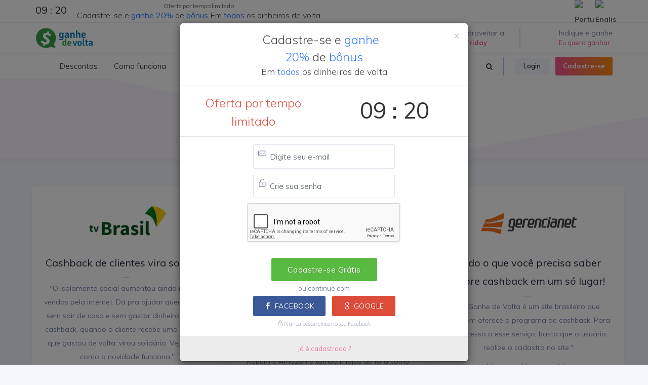

--- FILE ---
content_type: text/html; charset=UTF-8
request_url: https://www.ganhedevolta.com.br/imprensa?tracking=maxximofidelidade.com.br
body_size: 14754
content:
<!DOCTYPE html>
<html dir="ltr" lang="pt-BR"><head><meta http-equiv="Content-Type" content="text/html; charset=utf-8">

	
	<meta name="author" content="Ganhe de Volta" />
<title>Cupons de Desconto e Dinheiro de Volta - Cashback - Ganhe de Volta </title>
<meta name="description" content="Cupons de desconto para economizar e ainda receber parte do dinheiro de volta, é só no Ganhe de Volta. Quer saber como? Acesse agora mesmo! Cashback Ganhe de Volta
">
<meta name="keywords" content="cash back, cashback online, cashback, dinheiro de volta, cupom de desconto, cupom desconto extra, cupom de desconto extra, cupom desconto, oferta do dia, cupons de desconto, descontos, busca desconto, desconto extra, vale desconto, sites de desconto, sites de ofertas, site de desconto, oferta, cupons, buscadescontos, gadevo, black friday, cyber monday, natal, compra coletiva, promoções, cupom desconto americanas, ofertas, economia">
<link rel="manifest" href="/manifest.json">
<link rel="alternate" href="https://www.ganhedevolta.com.br/imprensa?tracking=maxximofidelidade.com.br" hreflang="pt-br" />
<link rel="alternate" href="https://www.bestofdiscount.com/imprensa?tracking=maxximofidelidade.com.br" hreflang="en" />
<link rel="apple-touch-icon-precomposed" sizes="57x57" href="/apple-touch-icon-57x57.png" />
<link rel="apple-touch-icon-precomposed" sizes="114x114" href="/apple-touch-icon-114x114.png" />
<link rel="apple-touch-icon-precomposed" sizes="72x72" href="/apple-touch-icon-72x72.png" />
<link rel="apple-touch-icon-precomposed" sizes="144x144" href="/apple-touch-icon-144x144.png" />
<link rel="apple-touch-icon-precomposed" sizes="60x60" href="/apple-touch-icon-60x60.png" />
<link rel="apple-touch-icon-precomposed" sizes="120x120" href="/apple-touch-icon-120x120.png" />
<link rel="apple-touch-icon-precomposed" sizes="76x76" href="/apple-touch-icon-76x76.png" />
<link rel="apple-touch-icon-precomposed" sizes="152x152" href="/apple-touch-icon-152x152.png" />
<link rel="icon" type="image/png" href="/favicon-196x196.png" sizes="196x196" />
<link rel="icon" type="image/png" href="/favicon-96x96.png" sizes="96x96" />
<link rel="icon" type="image/png" href="/favicon-32x32.png" sizes="32x32" />
<link rel="icon" type="image/png" href="/favicon-16x16.png" sizes="16x16" />
<link rel="icon" type="image/png" href="/favicon-128.png" sizes="128x128" />
<link rel="chrome-webstore-item" href="https://chrome.google.com/webstore/detail/nblmocepnocjbiikmokemnfcoclhdfhb">
<meta property="fb:app_id" content="695629693911732" />
<meta property="og:type" content="website" /> 
<meta property="og:site_name" content="Ganhe de Volta" /> 
<meta property="og:url" content="https://www.ganhedevolta.com.br/imprensa?tracking=maxximofidelidade.com.br" /> 
<meta property="og:title" content="Cupons de Desconto e Dinheiro de Volta - Cashback - Ganhe de Volta " /> 
<meta property="og:description" content="Cupons de desconto para economizar e ainda receber parte do dinheiro de volta, é só no Ganhe de Volta. Quer saber como? Acesse agora mesmo! Cashback Ganhe de Volta
" /> 
<meta property="og:image" content="https://cdn.gadevo.com/images/promo/facebook-share_2.png" /> 
<meta property="og:image:secure_url" content="https://cdn.gadevo.com/images/promo/facebook-share_2.png" /> 
<meta property="og:locale" content="pt_BR" /> 
<meta property="og:locale:alternate" content="en_US" /> 
<meta name="twitter:card" content="summary_large_image">
<meta name="twitter:site" content="@GanheDeVolta">
<meta name="twitter:creator" content="@GanheDeVolta">
<meta name="twitter:title" content="Cupons de Desconto e Dinheiro de Volta - Cashback - Ganhe de Volta ">
<meta name="twitter:description" content="Cupons de desconto para economizar e ainda receber parte do dinheiro de volta, é só no Ganhe de Volta. Quer saber como? Acesse agora mesmo! Cashback Ganhe de Volta
">
<meta name="twitter:image" content="https://cdn.gadevo.com/images/promo/facebook-share_2.png">

<meta name="facebook-domain-verification" content="gq82sr8k84ro9215y1abj80tlxk87l" />
<meta name="facebook-domain-verification" content="yq7h95jpckxtf5rhenvbwmlygzxrox" />
<!-- robots -->
<meta name="robots" content="index, follow">
<meta name="Googlebot-News" content="index, follow">

<div itemscope itemtype="//schema.org/Organization">      
<meta itemprop="name" content="Ganhe de Volta"> 
<meta property="description" content="Cupons de desconto para economizar e ainda receber parte do dinheiro de volta, é só no Ganhe de Volta. Quer saber como? Acesse agora mesmo! Cashback Ganhe de Volta
" /> 
<meta itemprop="url" content="https://www.ganhedevolta.com.br/">
<meta itemprop="sameAs" content="https://www.facebook.com/GanheDeVolta">
<meta itemprop="sameAs" content="https://www.instagram.com/ganhedevolta">
<meta itemprop="sameAs" content="https://twitter.com/ganhedevolta">
<meta itemprop="sameAs" content="https://plus.google.com/113313927532003146283">
<meta itemprop="logo" content="https://cdn.gadevo.com/images/logo@2x.png">
<meta itemprop="image" content="https://cdn.gadevo.com/images/promo/facebook-share_2.png">
  <div itemprop="aggregateRating" itemscope itemtype="//schema.org/AggregateRating">
   <meta itemprop="ratingValue" content="5">
   <meta itemprop="reviewCount" content="2987">
   <meta itemprop="bestRating" content="5" />
  </div>
</div>


<script type="application/ld+json">{
  "@context": "http://schema.org",
  "@graph": [
    {
      "@type": "WebSite", "url": "https://www.ganhedevolta.com.br/", "potentialAction": { "@type": "SearchAction", "target": "https://www.ganhedevolta.com.br/buscar?q={search_term}", "query-input": "required name=search_term"
      }
    }, 
    {
      "@type": "SiteNavigationElement",
      "url": [
        "https://www.ganhedevolta.com.br/",
        "https://www.ganhedevolta.com.br/cupom",
        "https://www.ganhedevolta.com.br/cupons-e-ofertas",
        "https://www.ganhedevolta.com.br/como-funciona",
        "https://www.ganhedevolta.com.br/indique-ganhe",
        "https://www.ganhedevolta.com.br/compromisso",
        "https://www.ganhedevolta.com.br/plugin",
        "https://www.ganhedevolta.com.br/cadastro",
        "https://www.ganhedevolta.com.br/super-cashback-aliexpress"
      ]
    },
    {
      "@type": "lastReviewed",
      "dateTime": "2025-12-28T23:43:46-03:00"
    }
  ]
}</script>


<meta name="application-name" content="Ganhe de Volta"/>
<meta name="msapplication-TileColor" content="#FFFFFF" />
<meta name="msapplication-TileImage" content="https://cdn.gadevo.com/mstile-144x144.png" />
<meta name="msapplication-square70x70logo" content="https://cdn.gadevo.com/mstile-70x70.png" />
<meta name="msapplication-square150x150logo" content="https://cdn.gadevo.com/mstile-150x150.png" />
<meta name="msapplication-wide310x150logo" content="https://cdn.gadevo.com/mstile-310x150.png" />
<meta name="msapplication-square310x310logo" content="https://cdn.gadevo.com/mstile-310x310.png" />


	<!-- Stylesheets
	============================================= -->
	<link href="//fonts.googleapis.com/css?family=Lato:300,300italic,400,400italic,600,700|Crete+Round:400italic|Open+Sans:300,400,500,600|Muli:300,400,400i,600,700" rel="stylesheet" type="text/css" />
	
	<link rel="stylesheet" href="https://cdn.gadevo.com/css/import-new.css?v=10" type="text/css" />
	<link rel="stylesheet" href="https://cdn.gadevo.com/css/min/font-icons.css" type="text/css" />

	<meta name="viewport" content="width=device-width, initial-scale=1, maximum-scale=1" />
	<!--[if lt IE 9]>
		<script src="//css3-mediaqueries-js.googlecode.com/svn/trunk/css3-mediaqueries.js"></script>
	<![endif]-->
    	<link rel="stylesheet" href="https://cdn.gadevo.com/css/min/flickity.css" type="text/css" />
    	<link rel="stylesheet" href="https://cdn.gadevo.com/css/min/config.css?v=13" type="text/css" />
    	<link rel="stylesheet" href="https://cdn.gadevo.com/css/min/config2.css?v=15" type="text/css" />


	<!-- External JavaScripts
	============================================= -->
	<script defer src="https://cdn.gadevo.com/js/svgicon.js"></script>

	<script src="https://cdn.gadevo.com/js/jquery-1.12.4.min.js"></script>	
	<script type="text/javascript" src="https://cdn.gadevo.com/js/plugins.js"></script>
	
	     <script src="https://www.google.com/recaptcha/api.js" async defer></script>



	<script src="https://cdn.gadevo.com/js/bootstrap-typeahead.js"></script>
	<script src="https://cdn.gadevo.com/js/hogan-2.0.0.js"></script>
	<script type="text/javascript">
		$(document).ready(function(){
			$('#pesquisar').typeahead({
			    name: 'user',
			    template:['<div class="tt-dropdown-menuuus" onclick="location.href=\'/desconto/{{nome_link}}\'"> ',
    					  '<img style="width: 70px; height: 100%; max-height:45px; " src="https://cdn.gadevo.com/images/lojas/{{nome_link}}.png">',
    					  '<span>{{nome}}</span><span class="cashbccc bg-sucess"><i class="la la-angle-right "></i></span>',
    					  '</div>'
						  ].join(''),
				engine: Hogan,
				remote: '/buscar.php?q=%QUERY'
			});
			$('.typeahead.input-sm').siblings('input.tt-hint').addClass('hint-small');
			$('.typeahead.input-lg').siblings('input.tt-hint').addClass('hint-large');
		});
	</script>
	
<script async src="https://pagead2.googlesyndication.com/pagead/js/adsbygoogle.js?client=ca-pub-3247317473027676"
     crossorigin="anonymous"></script>
     
<!-- Global site tag (gtag.js) - Google Analytics -->
<script async src="https://www.googletagmanager.com/gtag/js?id=UA-64632118-1"></script>
<script>
  window.dataLayer = window.dataLayer || [];
  function gtag(){dataLayer.push(arguments);}
  gtag('js', new Date());
</script>

<script>
gtag('config', 'UA-64632118-1');
gtag('config', 'AW-818855868');
gtag('config', 'AW-482527245');
gtag('config', 'AW-648389917');
gtag('config', 'AW-16725484717');


</script>


</head>

<body class="stretched no-transition" > 


	<div id="wrapper" class="clearfix">


		<div id="top-bar"   class="visible-sm visible-md visible-lg" >

            <div class="container clearfix">

                <div class="col_half nobottommargin top112"  data-toggle="modal"  data-target="#BonusCadastro"> 

		

                        <div class="col_half nomargin nopadding center" >
                        <div  class="countdown countdown-small is-countdown nomargin nopadding"><span class="countdown-row countdown-show4  nomargin nopadding"><div class=" nomargin nopadding" id="counter2"></div></span></div>

                        </div>
                        <div class="col_half  col_last nomargin nopadding titulo_top_header"  >
                        <h4 class="center" ><small>Oferta por tempo limitado</small><BR>
						Cadastre-se e <span>ganhe</span> <span>20%</span> de <span>bônus</span> Em <span>todos</span> os dinheiros de volta</h4>  
                        </div>



                </div>

                <div class="col_half fright col_last nobottommargin">

                    <div id="top-social"  style="margin-right:-6px;" >
                        <ul>
                            <li><a href="https://www.ganhedevolta.com.br/idioma/pt?go=/imprensa?tracking=maxximofidelidade.com.br&key=TUhVWmFtUjJPTHdZcEsxTW9DdUhHUlJUaGhrL3M4Q04xcTA5OThvZkl5QT0=" class="si-evernote"><span class="ts-icon"><img src="/images/flags/br.png" alt="Português"></span><span class="ts-text">Português</span></a></li>
                            <li><a href="https://www.bestofdiscount.com/language/en?go=/imprensa?tracking=maxximofidelidade.com.br&key=TUhVWmFtUjJPTHdZcEsxTW9DdUhHUlJUaGhrL3M4Q04xcTA5OThvZkl5QT0=" class="si-yelp"><span class="ts-icon"><img src="/images/flags/us.png" alt="English"></span><span class="ts-text">English</span></a></li>
                        </ul>
                    </div><!-- #top-social end -->

                </div>

            </div>

        </div>
        




			


	<header id="header" class="sticky-style-2 " data-sticky-class="not-dark" >

		<div class="container clearfix">

<div id="logo" class="">
						<a href="/cupom" class="standard-logo" data-dark-logo="https://cdn.gadevo.com/images/logo-dark.png"><img src="https://cdn.gadevo.com/images/logo.png" alt="Ganhe de Volta" itemprop="logo"></a>
						<a href="/cupom" class="retina-logo" data-dark-logo="https://cdn.gadevo.com/images/logo-dark@2x.png"><img src="https://cdn.gadevo.com/images/logo@2x.png" alt="Ganhe de Volta"></a>
					</div>
	<ul class="header-extras">



<li>
	
<svg class="i-plain m-right-0 m-left-0 svgicon svgicon-40 icon-fire"><use xlink:href="#icon-fire"></use></svg>
<div class="he-text t400 text-white-50">
Vem aproveitar a<span><a href="/eventos/black-friday" class="text-white t500"><b>Black Friday</b></a></span>
</div>
</li>





<li>
	
<svg class="i-plain m-right-0 m-left-0 svgicon svgicon-40 icon-bag-dollar"><use xlink:href="#icon-bag-dollar"></use></svg>
<div class="he-text t400 text-white-50">
Indique e ganhe 
<span><a href="/indique-ganhe" class="text-white t500">Eu quero ganhar</a></span>
</div>
</li>		

</ul>

</div>
<div id="header-wrap">

<nav id="primary-menu" class="style-2 with-arrows  not-dark">
<div class="container clearfix">
<div id="primary-menu-trigger"><i class="icon-reorder"></i></div>
	


	
<ul>
<li><a href="/cupom" onclick="location.href='/cupom'"><div ><i><svg class="svgicon svgicon-20 icon-tags "><use xlink:href="#icon-tags"></use></svg></i> Descontos</div></a>

<ul>
<li><a href="/cupom"><div class="icondireita">Lojas em destaque<i><svg class="svgicon svgicon-20 icon-fire"><use xlink:href="#icon-fire"></use></svg></i></div></a></li>
	
<li><a><div class="icondireita">Lojas<i><svg class="svgicon svgicon-20 icon-chevron-right "><use xlink:href="#icon-chevron-right"></use></svg></i></div></a>
<ul>

<li><a href="/desconto/amazon"><div>Amazon</div></a></li>

<li><a href="/desconto/americanas"><div>Americanas</div></a></li>

<li><a href="/desconto/kabum"><div>Kabum</div></a></li>

<li><a href="/desconto/netshoes"><div>Netshoes</div></a></li>

<li><a href="/desconto/sephora"><div>Sephora</div></a></li>

<li><a href="/desconto/submarino"><div>Submarino</div></a></li>
	<li><a href="/desconto" ><div class="icondireita">Todas as lojas<i><svg class="svgicon svgicon-20 icon-arrow-right "><use xlink:href="#icon-arrow-right"></use></svg></i></div></a></li>

	</ul></li>
	
	
	
<li><a ><div class="icondireita">Categorias<i><svg class="svgicon svgicon-20 icon-chevron-right "><use xlink:href="#icon-chevron-right"></use></svg></i></div></a>
<ul>

<li><a href="/cupom/1111"><div>11/11 Especial</div></a></li>

<li><a href="/cupom/beleza-e-saude"><div>Beleza e Saúde</div></a></li>

<li><a href="/cupom/celulares-e-smartphones"><div>Celulares e Smartphones</div></a></li>

<li><a href="/cupom/eletrodomesticos"><div>Eletrodomésticos</div></a></li>

<li><a href="/cupom/eletronicos-e-tecnologia"><div>Eletrônicos e Tecnologia</div></a></li>

<li><a href="/cupom/maquininha-de-cartao"><div>Maquininha de Cartão</div></a></li>
<li><a href="/cupom" ><div class="icondireita"> Todas as categorias<i><svg class="svgicon svgicon-20 icon-arrow-right "><use xlink:href="#icon-arrow-right"></use></svg></i></div></a></li>
</ul></li>	

</ul>
</li>
<li><a href="/como-funciona"><div> Como funciona</div></a></li>
							<li><a href="/compromisso"><div> Compromisso</div></a></li>
							<li><a href="/indique-ganhe"><div> Indique e ganhe 
                            
                            	<div class="label center nott hidden-md hidden-lg hidden-xl hidden-xs" style="position: relative; top:-1px; margin-left: 10px; outline:1px solid #F5F5F5; background-color:#932def; font-size:12px; font-weight:300; box-shadow: 0 0 10px rgba(0,0,0,0.1); border-top-left-radius: 5px; overflow: hidden; -moz-outline-radius: 5px; ">Eu quero ganhar</div>
                                
                            	<div class="label center nott hidden-md hidden-lg hidden-xl hidden-sm" style="position:absolute; top:18px; margin-left: 10px; outline:1px solid #F5F5F5; background-color:#932def; font-size:12px; font-weight:300; box-shadow: 0 0 10px rgba(0,0,0,0.1); border-top-left-radius: 5px; overflow: hidden; -moz-outline-radius: 5px; ">Eu quero ganhar</div>

                            
                            
                            
                            </div></a> 
                            
                            </li>

	
							<li><a href="/cashback-solidario"><div> Cashback solidário 
</ul>

<div class="header-buttons p-bottom-00 m-bottom-00 ">
	
                    
							
							
 <a data-toggle="modal" data-target="#login_modal" class="btn btn-xs btn-light m-right-10 ">Login</a>	
 <a data-toggle="modal" data-target="#signup_modal" class="btn btn-xs btn-gradient btn-gradient-two m-0">Cadastre-se</a>
                   
                    	
	
</div>

<div id="top-search" class="mr-4">
<a href="#" id="top-search-trigger"><i class="icon-search3"></i><i class="icon-line-cross"></i></a>

                        	
<form action="/buscar/" method="get" class="" >

<input type="text" name="q" id="pesquisar" class="form-control campo-busca-topo2" placeholder="Pesquisar lojas..." autocomplete="off" autofocus>
<input name="origem" type="hidden" value="header2" />
<input type="submit" style="display:none">
</form>	
	
</div>
</div>
</nav>
	
</div>
</header>
<div class="clearfix" ></div>
		<!-- #header end -->
<div class="background_all" >

	
	
	
	
	
	
	
	
	  
	


<section class="subscribe-wrapper subscribe-wrapper-pequeno fundo-topo">
        <div class="container p-top-30 p-bottom-30">
            <div class="row" >
                <div class="col-md-12 " >
                    <h2>Imprensa</h2>
                    <h4 class="p-0 m-0">Veja quem está falando sobre o Ganhe de Volta</h2>
                    
                </div>
            </div>
        </div>
    </section>




<section class="contact-area section-bg section-padding">
        <div class="container">
            <div class="row justify-content-center">
				
				<div class="card-columns">
					

 
 <div class="card card-noticias text-center ">
	  <div class="card-body ">
	  		<a href="https://tvbrasil.ebc.com.br/reporter-brasil/2020/04/cashback-de-clientes-vira-solidario" target="_blank">
		  	<img class="" src="https://www.ganhedevolta.com.br/image_resize.php?w=190&h=110&cr=1&src=/images/noticias/tvbrasil.jpg" alt="tvbrasil">
			</a>
    <blockquote class="blockquote" style="">
      <p class="p-00 m-00">Cashback de clientes vira solidário </p>
      <footer class="blockquote-footer">
		  
        
      </footer>
    </blockquote>
		  <p class='card-text p-0'><em>"</em>O isolamento social aumentou ainda mais as vendas pela internet. Dá pra ajudar quem precisa sem sair de casa e sem gastar dinheiro. É que o cashback, quando o cliente recebe uma parte do que gastou de volta, virou solidário. Veja agora como a novidade funciona.<em>"</em></p>
		  <p class="card-text p-0 linkk"><a href="https://tvbrasil.ebc.com.br/reporter-brasil/2020/04/cashback-de-clientes-vira-solidario" target="_blank" >Veja a matéria completa</a></p>
 			
	  
  </div>
  </div>
						
 
 <div class="card card-noticias text-center ">
	  <div class="card-body ">
	  		<a href="https://registro.portaldacidade.com/noticias/economia/site-de-cashback-anuncia-acao-voluntaria-para-compras-on-line-durante-quarentena-3915" target="_blank">
		  	<img class="" src="https://www.ganhedevolta.com.br/image_resize.php?w=190&h=110&cr=1&src=/images/noticias/portaldacidade.jpg" alt="portaldacidade">
			</a>
    <blockquote class="blockquote" style="">
      <p class="p-00 m-00">Site de cashback anuncia ação voluntária para compras on-line durante quarentena</p>
      <footer class="blockquote-footer">
		  
        
      </footer>
    </blockquote>
		  <p class='card-text p-0'><em>"</em>O site Ganhe de Volta disponibiliza aos usuários opção de destinarem o cashback para instituições que estão diariamente lutando contra a pandemia<em>"</em></p>
		  <p class="card-text p-0 linkk"><a href="https://registro.portaldacidade.com/noticias/economia/site-de-cashback-anuncia-acao-voluntaria-para-compras-on-line-durante-quarentena-3915" target="_blank" >Veja a matéria completa</a></p>
 			
	  
  </div>
  </div>
						
 
 <div class="card card-noticias text-center ">
	  <div class="card-body ">
	  		<a href="http://negocioseideias.com.br/newsdino/?title=e-preciso-economizar-hoje-para-viver-melhor-amanha&partnerid=1398&releaseid=199603" target="_blank">
		  	<img class="" src="https://www.ganhedevolta.com.br/image_resize.php?w=190&h=110&cr=1&src=/images/noticias/negocioseideias.jpg" alt="negocioseideias">
			</a>
    <blockquote class="blockquote" style="">
      <p class="p-00 m-00">Plataformas que devolvem parte do dinheiro gasto nas compras online</p>
      <footer class="blockquote-footer">
		  
        
      </footer>
    </blockquote>
		  <p class='card-text p-0'><em>"</em>Para saber mais sobre as principais ofertas e o sistema de cashback, acesse a página oficial do Ganhe de Volta (www.ganhedevolta.com.br) ou acompanhe as novidades pelo Instagram (www.instagram.com/GanheDeVolta) da empresa.<em>"</em></p>
		  <p class="card-text p-0 linkk"><a href="http://negocioseideias.com.br/newsdino/?title=e-preciso-economizar-hoje-para-viver-melhor-amanha&partnerid=1398&releaseid=199603" target="_blank" >Veja a matéria completa</a></p>
 			
	  
  </div>
  </div>
						
 
 <div class="card card-noticias text-center ">
	  <div class="card-body ">
	  		<a href="https://www.infomoney.com.br/negocios/noticias-corporativas/noticia/8559863/e-preciso-economizar-hoje-para-viver-melhor-amanha" target="_blank">
		  	<img class="" src="https://www.ganhedevolta.com.br/image_resize.php?w=190&h=110&cr=1&src=/images/noticias/infomoney.jpg" alt="infomoney">
			</a>
    <blockquote class="blockquote" style="">
      <p class="p-00 m-00">Portal tem parceria com mais de 2000 lojas online no Brasil oferecendo cupom de desconto e cashback</p>
      <footer class="blockquote-footer">
		  
        
      </footer>
    </blockquote>
		  <p class='card-text p-0'><em>"</em>Batizada de Ganhe de Volta, a startup criada em 2015 tem feito algo que chamou a atenção dos consumidores online. Além de destacar ofertas em sua página, no momento de efetuar a compra permite que parte do dinheiro pago seja enviado de volta. É isso mesmo, compra com o melhor valor e ainda recebe dinheiro por isso.<em>"</em></p>
		  <p class="card-text p-0 linkk"><a href="https://www.infomoney.com.br/negocios/noticias-corporativas/noticia/8559863/e-preciso-economizar-hoje-para-viver-melhor-amanha" target="_blank" >Veja a matéria completa</a></p>
 			
	  
  </div>
  </div>
						
 
 <div class="card card-noticias text-center ">
	  <div class="card-body ">
	  		<a href="https://www.terra.com.br/noticias/economizando-mais-nesta-black-friday-sem-cair-em-armadilhas,22f391758e5a4780c2f239587a3a1a46lda9g69w.html" target="_blank">
		  	<img class="" src="https://www.ganhedevolta.com.br/image_resize.php?w=190&h=110&cr=1&src=/images/noticias/terra.jpg" alt="terra">
			</a>
    <blockquote class="blockquote" style="">
      <p class="p-00 m-00">Economizando na Black Friday</p>
      <footer class="blockquote-footer">
		  
        
      </footer>
    </blockquote>
		  <p class='card-text p-0'><em>"</em>Ele funciona assim: as maiores lojas online do mundo anunciam nessas plataformas e, por toda venda feita a partir delas, uma comissão é gerada pelas lojas e uma parte é repassada para o público final.<em>"</em></p>
		  <p class="card-text p-0 linkk"><a href="https://www.terra.com.br/noticias/economizando-mais-nesta-black-friday-sem-cair-em-armadilhas,22f391758e5a4780c2f239587a3a1a46lda9g69w.html" target="_blank" >Veja a matéria completa</a></p>
 			
	  
  </div>
  </div>
						
 
 <div class="card card-noticias text-center ">
	  <div class="card-body ">
	  		<a href="https://exame.abril.com.br/negocios/dino/e-preciso-economizar-hoje-para-viver-melhor-amanha/" target="_blank">
		  	<img class="" src="https://www.ganhedevolta.com.br/image_resize.php?w=190&h=110&cr=1&src=/images/noticias/exame.jpg" alt="exame">
			</a>
    <blockquote class="blockquote" style="">
      <p class="p-00 m-00">É preciso economizar hoje para viver melhor amanhã</p>
      <footer class="blockquote-footer">
		  
        
      </footer>
    </blockquote>
		  <p class='card-text p-0'><em>"</em>Yuri Penido surgiu com a ideia de oferecer o serviço para os consumidores que comprassem com as lojas parceiras, e hoje já são mais de duas mil. E-commerces como Americanas, Submarino, Kabum e Amazon e também lojas de fora como eBay, AliExpress e Gearbest fazem parte da rede. “Este tipo de serviço chama-se “cashback” no exterior, e é um modelo de negócios já consolidado. Estamos tentando oferecer o maior número de parcerias aqui no Brasil, para os clientes daqui não se sentirem pressionados a comprar em uma loja ou outra”, afirma Penido.<em>"</em></p>
		  <p class="card-text p-0 linkk"><a href="https://exame.abril.com.br/negocios/dino/e-preciso-economizar-hoje-para-viver-melhor-amanha/" target="_blank" >Veja a matéria completa</a></p>
 			
	  
  </div>
  </div>
						
 
 <div class="card card-noticias text-center ">
	  <div class="card-body ">
	  		<a href="https://exame.abril.com.br/negocios/dino/plano-para-viajar-cada-vez-mais-e-aproveitar-bem-o-dinheiro/" target="_blank">
		  	<img class="" src="https://www.ganhedevolta.com.br/image_resize.php?w=190&h=110&cr=1&src=/images/noticias/exame.jpg" alt="exame">
			</a>
    <blockquote class="blockquote" style="">
      <p class="p-00 m-00">Plano para viajar cada vez mais e aproveitar bem o dinheiro</p>
      <footer class="blockquote-footer">
		  
        
      </footer>
    </blockquote>
		  <p class='card-text p-0'><em>"</em>Esses sites têm parceria com praticamente todos os e-commerces conhecidos no Brasil, a diferença é que comprando através deles, uma poupança paralela é construída, sem a pessoa perceber.<em>"</em></p>
		  <p class="card-text p-0 linkk"><a href="https://exame.abril.com.br/negocios/dino/plano-para-viajar-cada-vez-mais-e-aproveitar-bem-o-dinheiro/" target="_blank" >Veja a matéria completa</a></p>
 			
	  
  </div>
  </div>
						
 
 <div class="card card-noticias text-center ">
	  <div class="card-body ">
	  		<a href="https://exame.abril.com.br/negocios/dino/economizando-mais-nesta-black-friday-sem-cair-em-armadilhas/" target="_blank">
		  	<img class="" src="https://www.ganhedevolta.com.br/image_resize.php?w=190&h=110&cr=1&src=/images/noticias/exame.jpg" alt="exame">
			</a>
    <blockquote class="blockquote" style="">
      <p class="p-00 m-00">Economizando mais nesta Black Friday, sem cair em Armadilhas</p>
      <footer class="blockquote-footer">
		  
        
      </footer>
    </blockquote>
		  <p class='card-text p-0'><em>"</em>Aqui no Brasil, você encontra o Ganhe de Volta. Essa semana, tem uma lista com várias lojas com 100% de cashback para novos usuários, como Americanas, Casas Bahia, Netshoes, Amazon, Sephora, Saraiva, C&A, O Boticário, The Beauty Box, Quem Disse, Berenice? e muitas outras. O site também cobre qualquer oferta da concorrência.<em>"</em></p>
		  <p class="card-text p-0 linkk"><a href="https://exame.abril.com.br/negocios/dino/economizando-mais-nesta-black-friday-sem-cair-em-armadilhas/" target="_blank" >Veja a matéria completa</a></p>
 			
	  
  </div>
  </div>
						
 
 <div class="card card-noticias text-center ">
	  <div class="card-body ">
	  		<a href="https://seucreditodigital.com.br/ganhe-de-volta-lucre-com-cupons-e-cashback/" target="_blank">
		  	<img class="" src="https://www.ganhedevolta.com.br/image_resize.php?w=190&h=110&cr=1&src=/images/noticias/seucreditodigital.jpg" alt="seucreditodigital">
			</a>
    <blockquote class="blockquote" style="">
      <p class="p-00 m-00">Ganhe de Volta: lucre com cupons e cashback e resgate ao acumular apenas R$ 15</p>
      <footer class="blockquote-footer">
		  
        
      </footer>
    </blockquote>
		  <p class='card-text p-0'><em>"</em>O Ganhe de Volta é um dos melhores sites de cashback da atualidade. No site, você encontra cupons de desconto em inúmeras lojas e ainda pode receber de volta uma parte do valor gasto na compra, diretamente em sua conta bancária. Além disso, você consegue resgatar ao acumular menos bônus do que os seus concorrentes.<em>"</em></p>
		  <p class="card-text p-0 linkk"><a href="https://seucreditodigital.com.br/ganhe-de-volta-lucre-com-cupons-e-cashback/" target="_blank" >Veja a matéria completa</a></p>
 			
	  
  </div>
  </div>
						
 
 <div class="card card-noticias text-center ">
	  <div class="card-body ">
	  		<a href="https://projetodraft.com/verbete-draft-o-que-e-cashback/" target="_blank">
		  	<img class="" src="https://www.ganhedevolta.com.br/image_resize.php?w=190&h=110&cr=1&src=/images/noticias/projetodraft.jpg" alt="projetodraft">
			</a>
    <blockquote class="blockquote" style="">
      <p class="p-00 m-00">Verbete Draft: o que é Cashback</p>
      <footer class="blockquote-footer">
		  
        
      </footer>
    </blockquote>
		  <p class='card-text p-0'><em>"</em>Yuri Penido, idealizador e CEO do site de Cashback Ganhe de Volta, diz o sistema é uma forma de economizar nas compras online. “É como se fosse um cofrinho, você vai juntando de compra em compra e, no final, há um valor grande, maior do que imaginava”, diz ele.<em>"</em></p>
		  <p class="card-text p-0 linkk"><a href="https://projetodraft.com/verbete-draft-o-que-e-cashback/" target="_blank" >Veja a matéria completa</a></p>
 			
	  
  </div>
  </div>
						
 
 <div class="card card-noticias text-center ">
	  <div class="card-body ">
	  		<a href="https://pme.estadao.com.br/noticias/geral,devolver-dinheiro-ao-cliente-e-aposta-das-pmes-do-varejo,70002676021" target="_blank">
		  	<img class="" src="https://www.ganhedevolta.com.br/image_resize.php?w=190&h=110&cr=1&src=/images/noticias/estadao.jpg" alt="estadao">
			</a>
    <blockquote class="blockquote" style="">
      <p class="p-00 m-00">Devolver dinheiro ao cliente é aposta das PMEs do varejo</p>
      <footer class="blockquote-footer">
		  
        
      </footer>
    </blockquote>
		  <p class='card-text p-0'><em>"</em>O cashback funciona da seguinte maneira: após a compra, o cliente recebe uma parte do valor gasto de volta, em dinheiro na conta bancária.<em>"</em></p>
		  <p class="card-text p-0 linkk"><a href="https://pme.estadao.com.br/noticias/geral,devolver-dinheiro-ao-cliente-e-aposta-das-pmes-do-varejo,70002676021" target="_blank" >Veja a matéria completa</a></p>
 			
	  
  </div>
  </div>
						
 
 <div class="card card-noticias text-center ">
	  <div class="card-body ">
	  		<a href="https://gerencianet.com.br/blog/tudo-sobre-cashback/" target="_blank">
		  	<img class="" src="https://www.ganhedevolta.com.br/image_resize.php?w=190&h=110&cr=1&src=/images/noticias/gerencianet.jpg" alt="gerencianet">
			</a>
    <blockquote class="blockquote" style="">
      <p class="p-00 m-00">Tudo o que você precisa saber sobre cashback em um só lugar!</p>
      <footer class="blockquote-footer">
		  
        
      </footer>
    </blockquote>
		  <p class='card-text p-0'><em>"</em>O Ganhe de Volta é um site brasileiro que também oferece o programa de cashback. Para ter acesso a esse serviço, basta que o usuário realize o cadastro no site.<em>"</em></p>
		  <p class="card-text p-0 linkk"><a href="https://gerencianet.com.br/blog/tudo-sobre-cashback/" target="_blank" >Veja a matéria completa</a></p>
 			
	  
  </div>
  </div>
						
 
 <div class="card card-noticias text-center ">
	  <div class="card-body ">
	  		<a href="https://infograficos.estadao.com.br/focas/por-minha-conta/materia/conheca-sites-que-devolvem-parte-dos-seus-gastos-no-cartao" target="_blank">
		  	<img class="" src="https://www.ganhedevolta.com.br/image_resize.php?w=190&h=110&cr=1&src=/images/noticias/estadao.jpg" alt="estadao">
			</a>
    <blockquote class="blockquote" style="">
      <p class="p-00 m-00">Conheça sites de cashback, que devolvem parte dos seus gastos no cartão</p>
      <footer class="blockquote-footer">
		  
        
      </footer>
    </blockquote>
		  <p class='card-text p-0'><em>"</em>Garante cupons de desconto e oportunidades de cashback em diversas lojas online do País. Os estabelecimentos cadastrados podem ser encontrados no site da Ganhe de Volta<em>"</em></p>
		  <p class="card-text p-0 linkk"><a href="https://infograficos.estadao.com.br/focas/por-minha-conta/materia/conheca-sites-que-devolvem-parte-dos-seus-gastos-no-cartao" target="_blank" >Veja a matéria completa</a></p>
 			
	  
  </div>
  </div>
						
 
 <div class="card card-noticias text-center ">
	  <div class="card-body ">
	  		<a href="https://exame.abril.com.br/seu-dinheiro/12-sites-para-conseguir-cupons-de-desconto-de-graca/" target="_blank">
		  	<img class="" src="https://www.ganhedevolta.com.br/image_resize.php?w=190&h=110&cr=1&src=/images/noticias/exame.jpg" alt="exame">
			</a>
    <blockquote class="blockquote" style="">
      <p class="p-00 m-00">12 sites para conseguir cupons de desconto de graça</p>
      <footer class="blockquote-footer">
		  
        
      </footer>
    </blockquote>
		  <p class='card-text p-0'><em>"</em>O valor máximo chega a 90%, em campanhas especiais. O site também oferece dinheiro de volta (cashback), cupons de brindes e três produtos pelo preço de dois.<em>"</em></p>
		  <p class="card-text p-0 linkk"><a href="https://exame.abril.com.br/seu-dinheiro/12-sites-para-conseguir-cupons-de-desconto-de-graca/" target="_blank" >Veja a matéria completa</a></p>
 			
	  
  </div>
  </div>
						
 
 <div class="card card-noticias text-center ">
	  <div class="card-body ">
	  		<a href="https://financasreal.com.br/como-funciona-o-ganhe-de-volta-sites-de-cupom-de-desconto-e-cashback/" target="_blank">
		  	<img class="" src="https://www.ganhedevolta.com.br/image_resize.php?w=190&h=110&cr=1&src=/images/noticias/financasreal.jpg" alt="financasreal">
			</a>
    <blockquote class="blockquote" style="">
      <p class="p-00 m-00">Como funciona o Ganhe de Volta; Sites de Cupom de desconto e Cashback</p>
      <footer class="blockquote-footer">
		  
        
      </footer>
    </blockquote>
		  <p class='card-text p-0'><em>"</em>Ganhe de volta, um parceiro de grandes lojas virtuais, onde você faz suas compras [...] recebe uma porcentagem do valor total das suas compras na sua conta bancária.<em>"</em></p>
		  <p class="card-text p-0 linkk"><a href="https://financasreal.com.br/como-funciona-o-ganhe-de-volta-sites-de-cupom-de-desconto-e-cashback/" target="_blank" >Veja a matéria completa</a></p>
 			
	  
  </div>
  </div>
						
 
 <div class="card card-noticias text-center ">
	  <div class="card-body ">
	  		<a href="https://ecommercegenius.shop/extensoes-cashback/" target="_blank">
		  	<img class="" src="https://www.ganhedevolta.com.br/image_resize.php?w=190&h=110&cr=1&src=/images/noticias/ecommercegenius.jpg" alt="ecommercegenius">
			</a>
    <blockquote class="blockquote" style="">
      <p class="p-00 m-00">As Melhores Extensões Para Conseguir Desconto (Cash Back) Nas Suas Compras Online</p>
      <footer class="blockquote-footer">
		  
        
      </footer>
    </blockquote>
		  
		  <p class="card-text p-0 linkk"><a href="https://ecommercegenius.shop/extensoes-cashback/" target="_blank" >Veja a matéria completa</a></p>
 			
	  
  </div>
  </div>
						
 
 <div class="card card-noticias text-center ">
	  <div class="card-body ">
	  		<a href="https://exame.abril.com.br/seu-dinheiro/7-sites-para-ter-de-volta-parte-do-dinheiro-gasto-em-compras/" target="_blank">
		  	<img class="" src="https://www.ganhedevolta.com.br/image_resize.php?w=190&h=110&cr=1&src=/images/noticias/exame.jpg" alt="exame">
			</a>
    <blockquote class="blockquote" style="">
      <p class="p-00 m-00">7 sites para ter de volta parte do dinheiro gasto em compras</p>
      <footer class="blockquote-footer">
		  
        
      </footer>
    </blockquote>
		  <p class='card-text p-0'><em>"</em>No Ganhe de Volta o valor máximo [de cashback] chega a 100%, em campanhas especiais.<em>"</em></p>
		  <p class="card-text p-0 linkk"><a href="https://exame.abril.com.br/seu-dinheiro/7-sites-para-ter-de-volta-parte-do-dinheiro-gasto-em-compras/" target="_blank" >Veja a matéria completa</a></p>
 			
	  
  </div>
  </div>
						
 
 <div class="card card-noticias text-center ">
	  <div class="card-body ">
	  		<a href="https://financasreal.com.br/sites-de-cupom-de-desconto/" target="_blank">
		  	<img class="" src="https://www.ganhedevolta.com.br/image_resize.php?w=190&h=110&cr=1&src=/images/noticias/financasreal.jpg" alt="financasreal">
			</a>
    <blockquote class="blockquote" style="">
      <p class="p-00 m-00">Os Melhores sites de cupom de desconto e cashback</p>
      <footer class="blockquote-footer">
		  
        
      </footer>
    </blockquote>
		  <p class='card-text p-0'><em>"</em>O que achei de diferente nesse site é que o cashback de algumas lojas são muito mais altas do que nos sites acima.<em>"</em></p>
		  <p class="card-text p-0 linkk"><a href="https://financasreal.com.br/sites-de-cupom-de-desconto/" target="_blank" >Veja a matéria completa</a></p>
 			
	  
  </div>
  </div>
											
					
					
					
					

</div>
				
				</div>
	</div>
</section>




<section class="contact-area section-bg section-padding">
        <div class="container">
            <div class="row justify-content-center">
				<div class="col-sm-1"></div>
                <div class="col-sm-10">
                    <div class="pricing_fundo widget atbd_widget widget-card">
						<div class="atbdp-widget-listing-contact text-center">
							<h3>Entre em contato com nossa assessoria de imprensa</h3>
							<h4 class="p-0 m-0"><a href="mailto:imprensa@ganhedevolta.com.br" target="_blank">imprensa@ganhedevolta.com.br</a></span>
				
					
					
				 </div><!-- ends: .atbdp-widget-listing-contact -->
                    </div><!-- ends: .widget -->
                </div><!-- ends: .col-lg-8 -->
				</div></div>
</section></div>    
<footer class="footer-three footer-grey p-top-60">
        <div class="footer-top p-bottom-20">
            <div class="container">
                <div class="row">
 <div class="col-md-3 col-xs-6">  
						

						
						
    <div class="widget widget_pages  p-bottom-0 m-bottom-0">
        <h2 class="widget-title">Sobre nós</h2>
        <ul class="list-unstyled p-bottom-0 m-bottom-0">
            

    <li class="page-item"><a href="/como-funciona">Como funciona</a></li>


    <li class="page-item"><a href="/imprensa">Imprensa</a></li>

            
    <li class="page-item"><a target="_blank" href="https://ajuda.ganhedevolta.com.br/">Central de ajuda</a></li>



	<li class="page-item"><a href="/politica-de-privacidade" >Política de privacidade</a></li>

            
        </ul>
    </div>
    
    <div class="widget widget_social  p-top-0 m-top-0">
        <h2 class="widget-title">Interaja conosco</h2>
        
    <ul class="list-unstyled social-list">
        <li><a href="/contato"><span class="mail"><i class="la la-envelope"></i></span> Fale conosco</a></li>
		
   
						
        <li><a href="https://www.instagram.com/GanheDeVolta" target="_blank"><span class="instagram"><i class="fab fa-instagram"></i></span> Instagram</a></li>
        <li><a href="https://www.facebook.com/GanheDeVolta" target="_blank"><span class="facebook"><i class="fab fa-facebook-f"></i></span> Facebook</a></li>
        <li><a href="https://twitter.com/GanheDeVolta" target="_blank"><span class="twitter"><i class="fab fa-twitter"></i></span> Twitter</a></li>
    </ul>

    </div>

                    </div>
                    
  <div class="col-md-3  col-xs-6"> 						
						
    <div class="widget widget_pages">
        <h2 class="widget-title">Cashback</h2>
        <ul class="list-unstyled">
            

     
    <li class="page-item"><a href="/plugin">Extensão para navegador</a></li>
    
        <li class="page-item"><a href="/compromisso">Compromisso</a></li>

    
            
    <li class="page-item"><a href="/cupons-e-ofertas">Cupons & Ofertas</a></li>

            
    <li class="page-item"><a href="/indique-ganhe">Indique e ganhe</a></li>
			
    <li class="page-item"><a href="/empresas">Cashback para empresas</a></li>

    <li class="page-item"><a href="/condominios">Cashback para condomínios</a></li>
    
        							<li  class="page-item"><a href="/cashback-solidario"><div> Cashback solidário 

    <li class="page-item"><a href="/eventos/black-friday">Black Friday</a></li>
    <li class="page-item"><a href="/eventos/cyber-monday">Cyber Monday</a></li>

            

        </ul>
    </div>

						
						
						
                    </div>
					
 <div class="col-md-2 d-flex justify-content-md-center  col-xs-12"> 

    <div class="widget widget_social">
        <h2 class="widget-title">Baixe o app</h2>
         <div class="row"><div class="col-md-12">
        <div class="d-flex justify-content-around align-items-center align-content-center flex-wrap">
            
            <div class="m-top-10  m-right-10" ><a href="https://apps.apple.com/br/app/ganhe-de-volta/id1517115419" target="_blank"><img src="https://cdn.gadevo.com/images/itunes.png" alt="Baixar o app na App Store" width="135"  ></a></div>
            <div class="m-top-10  m-right-10" ><a href="https://play.google.com/store/apps/details?id=com.gadevo.ganhedevolta" target="_blank"><img src="https://cdn.gadevo.com/images/playstore.png" alt="Baixar o app no Google Play" width="135" ></a></div>
            
        </div>
        </div></div>
        
        <ul class="list-unstyled">
            
            <li class="page-item"></li>
            
        </ul>
    </div>                            

                    </div><!-- ends: .col-lg-3 -->
					
					

                    <div class="col-md-4 col-xs-12" >
                        
    <div class="widget widget_text">
        <h2 class="widget-title">Traga sua loja <span><svg class="svgicon svgicon-20 icon-hearts" style="margin-bottom: -4px"><use xlink:href="#icon-hearts"></use></svg></span></h2>
        <div class="textwidget">
            <p>Ofereça dinheiro de volta em sua loja com o Ganhe e fidelize seus clientes. <a href="/promo/parceria" target="_blank">Seja nosso parceiro</a>.</p>
        </div>
        <h2 class="widget-title">Tem um blog? <span ><svg class="svgicon svgicon-20 icon-laptop-phone" style="margin-bottom: -4px"><use xlink:href="#icon-laptop-phone"></use></svg></span></h2>
        <div class="textwidget">
            <p>Ganhe dinheiro com seu site, blog ou rede social. <a href="/promo/afiliados" target="_blank">Seja nosso afiliado</a>.</p>
        </div>
                    <h2 class="widget-title">Tem uma ONG? <span ><svg class="svgicon svgicon-20 icon-bandages" style="margin-bottom: -4px"><use xlink:href="#icon-bandages"></use></svg></span></h2>
        <div class="textwidget">
            <p>Faça parte do nosso programa de Cashback Solidário para receber doações. Entre em contato conosco!</p>
        </div>
            </div><!-- ends: .widget -->

                    </div><!-- ends: .col-lg-3 -->
					
					
                </div>
            </div>
        </div><!-- ends: .footer-top -->
        <div class="footer-bottom">
            <div class="container">
                <div class="row">
                    <div class="col-lg-12">
                        <div class="footer-bottom--content">
							<a href="/cupom" class="footer-logo hidden-xs m-0 p-0"><img src="https://cdn.gadevo.com/images/logo-f.png" alt="Ganhe de Volta" ></a>
                           
                            <p class="m-0 copy-text">

								
								©2025 Ganhe de Volta. Feito com muito <span class="la la-heart-o"></span> </p>
                            
                                
								
								
	                    		<div class="m-0 lng-list">
							<div class="btn-group dropup" >
                                <button type="button" class="btn btn-default" style="font-weight:300 !important;"><img src="/images/flags/br.png" alt="Português">&nbsp;&nbsp; Português </button>
                                <button aria-expanded="false" type="button" class="btn btn-default dropdown-toggle" data-toggle="dropdown">
                                    <span class="caret"></span>
                                    <span class="sr-only">&nbsp;</span>
                                </button>
                                <ul class="dropdown-menu" role="menu" >
                                    <li ><a style="font-weight:300 !important;" href="https://www.bestofdiscount.com/language/en?go=/imprensa?tracking=maxximofidelidade.com.br&key=TUhVWmFtUjJPTHdZcEsxTW9DdUhHUlJUaGhrL3M4Q04xcTA5OThvZkl5QT0="><img src="/images/flags/us.png" alt="English">&nbsp;&nbsp; English</a></li>
                                </ul>
                            </div><!-- /btn-group -->
                            </div>
  							
								
								
								
								
                        </div>
                    </div>
                </div>
            </div>
        </div><!-- ends: .footer-bottom -->
    </footer><!-- ends: .footer -->


     
    <div class="modalN modal fade" id="login_modal" tabindex="-1" role="dialog" aria-labelledby="login_modal_label" aria-hidden="true">
        <div class="modal-dialog modal-dialog-centered" role="document">
            <div class="modal-content">
                <div class="modal-header">
                    <h5 class="modal-title" id="login_modal_label"><i class="la la-lock"></i> Acesse sua Conta</h5>
                    <button type="button" class="close" data-dismiss="modal" aria-label="Close">
                        <span aria-hidden="true">&times;</span>
                    </button>
                </div>
                <div class="modal-body">
                    <form action="/login?go=/imprensa?tracking=maxximofidelidade.com.br" id="login-form" method="post">
                        <input type="email" id="email" name="email" class="form-control" placeholder="Digite seu e-mail" required>
                        <input type="password" id="senha" name="senha" class="form-control" placeholder="Digite sua senha" required>
                        <div class="g-recaptcha" data-sitekey="6LcsmbkaAAAAABdy_qw5hYxXT3hBUZ9_Ebx-v_R4"></div><BR>

                        <button type="submit" class="btn btn-block btn-lg btn-gradient btn-gradient-two">Entrar</button>
                    </form>

                    <div class="form-excerpts">
                        <ul class="list-unstyled">
                            <li>Não tem conta? <BR> <a href="" class="access-link" data-toggle="modal"  data-dismiss="modal" data-target="#signup_modal">Cadastre-se grátis</a></li>
                            <li><a href="/recuperar-senha?go=">Recuperar Senha</a></li>
                        </ul>
                        <div class="social-login">
                            <span>ou Conecte-se com</span>
                            <p>	<a href="/facebook?go=/imprensa?tracking=maxximofidelidade.com.br" target="_blank" class="btn btn-outline-info"><i class="fab fa-facebook-f"></i> Facebook</a>
								<a href="/google?go=/imprensa?tracking=maxximofidelidade.com.br" target="_blank" class="btn btn-outline-danger"><i class="fab fa-google"></i> Google</a></p>
                        </div>
                    </div>

                </div>
            </div>
        </div>
    </div>

     
    <div class="modalN modal fade" id="signup_modal" tabindex="-1" role="dialog" aria-labelledby="signup_modal_label" aria-hidden="true">
        <div class="modal-dialog modal-dialog-centered" role="document">
            <div class="modal-content">
                <div class="modal-header">
                    <h5 class="modal-title" id="signup_modal_label"><i class="la la-lock"></i> Cadastre-se</h5>
                    <button type="button" class="close" data-dismiss="modal" aria-label="Close">
                        <span aria-hidden="true">&times;</span>
                    </button>
                </div>
                <div class="modal-body">
                    <form action="/cadastro?go=/imprensa?tracking=maxximofidelidade.com.br" id="signup-form" method="post">
                        <input type="email" id="email" name="email" class="form-control" placeholder="Digite seu e-mail" required>
                        <input type="password" id="senha" name="senha" class="form-control" placeholder="Crie sua senha" required>
                        <div class="g-recaptcha" data-sitekey="6LcsmbkaAAAAABdy_qw5hYxXT3hBUZ9_Ebx-v_R4"></div><BR>

                        <button type="submit" class="btn btn-block btn-lg btn-gradient btn-gradient-two">Cadastrar</button>
                    </form>

                    <div class="form-excerpts">
                        <ul class="list-unstyled">
                            <li>Já tem cadastro? <a href="" class="access-link" data-toggle="modal"  data-dismiss="modal" data-target="#login_modal">Faça login</a></li>
                            
                        </ul>
                        <div class="social-login">
                            <span>ou Conecte-se com</span>
                            <p>	<a href="/facebook?go=/imprensa?tracking=maxximofidelidade.com.br" target="_blank" class="btn btn-outline-info"><i class="fab fa-facebook-f"></i> Facebook</a>
								<a href="/google?go=/imprensa?tracking=maxximofidelidade.com.br" target="_blank" class="btn btn-outline-danger"><i class="fab fa-google"></i> Google</a></p>
                        </div>
                    </div>

                </div>
            </div>
        </div>
    </div>










    <!-- Go To Top
    ============================================= -->
    <div id="gotoTop" class="icon-angle-up"></div>
    
	<!-- Footer Scripts
	============================================= -->

<script type="text/javascript">
    $(document).ready(function() {
        $(this).attr("title", "Imprensa - Ganhe de Volta");
        $(this).attr("og:title", "Imprensa - Ganhe de Volta");
    });
</script>
  
<script src="https://cdn.gadevo.com/js/sweetalert.min.js"></script>   
<script type="text/javascript" src="https://cdn.gadevo.com/js/functions.js"></script>
<script type="text/javascript" src="https://cdn.gadevo.com/js/plugins.v2.js"></script>


<script src="https://cdn.onesignal.com/sdks/OneSignalSDK.js" async></script>								
<script>
    var OneSignal = window.OneSignal || [];
    OneSignal.push(["init", {
      appId: "f275f8d2-b05b-405b-b237-3e755ef55ef4",
      autoRegister: false,
      notifyButton: {
        enable: false, /* Required to use the Subscription Bell */
      /* SUBSCRIPTION BELL CUSTOMIZATIONS START HERE */
        size: 'small', /* One of 'small', 'medium', or 'large' */
        theme: 'default', /* One of 'default' (red-white) or 'inverse" (white-red) */
        position: 'bottom-left', /* Either 'bottom-left' or 'bottom-right' */
        offset: {
            bottom: '15px',
            left: '15px', /* Only applied if bottom-left */
            right: '15px' /* Only applied if bottom-right */
        },
        prenotify: true, /* Show an icon with 1 unread message for first-time site visitors */
        showCredit: false, /* Hide the OneSignal logo */
        text: {
            'tip.state.unsubscribed': "Receba nossas notificações!", // 
            'tip.state.subscribed': "Você está inscrito para receber notificações",
            'tip.state.blocked': "Você bloqueou as notificações",
            'message.prenotify': "Clique para receber notificações",
            'message.action.subscribed': "Obrigado por se inscrever!",
            'message.action.resubscribed': "Obrigado por se inscrever",
            'message.action.unsubscribed': "Você não receberá notificações novamente",
            'dialog.main.title': "Gerenciar notificações",
            'dialog.main.button.subscribe': "INSCREVER",
            'dialog.main.button.unsubscribe': "DESINSCREVER",
            'dialog.blocked.title': "Desbloquear Notificações",
            'dialog.blocked.message': "Siga estas instruções para permitir notificações:"
        },
       /*  colors: { // Customize the colors of the main button and dialog popup button
           'circle.background': '#4b82e5',
           'circle.foreground': 'white',
           'badge.background': '#4b82e5',
           'badge.foreground': 'white',
           'badge.bordercolor': 'white',
           'pulse.color': 'white',
           'dialog.button.background': '#4b82e5',
           'dialog.button.foreground': 'white'
         }, /
        /* HIDE SUBSCRIPTION BELL WHEN USER SUBSCRIBED */
        displayPredicate: function() {
            return OneSignal.isPushNotificationsEnabled()
                .then(function(isPushEnabled) {
                    return !isPushEnabled;
                });
        }
      },
      welcomeNotification: {
        "title": "Ganhe de Volta",
        "message": "Obrigado por se inscrever!",
        // "url": "" /* Leave commented for the notification to not open a window on Chrome and Firefox (on Safari, it opens to your webpage) */
      },
	promptOptions: {
        /* actionMessage limited to 90 characters */
        actionMessage: "Quer ficar por dentro de todas as promoções da Black Friday?",
        /* acceptButtonText limited to 15 characters */
        acceptButtonText: "SIIIIM",
        /* cancelButtonText limited to 15 characters */
        cancelButtonText: "NÃO :( "
      }
		
    }]);
    OneSignal.push(function() {
      OneSignal.showHttpPrompt();
    }); 
	  </script>





<link href="https://fonts.googleapis.com/css?family=PT+Sans:400,700" rel="stylesheet">
<script src="https://cdn.gadevo.com/js/bootstrap-notify.min.js"></script>   
<script>
	$.notify({
	icon: '/images/icons/gadevo-48.png',
	title: 'Adicione o Ganhe ao seu navegador',
	message: 'E nunca esqueça de ativar o dinheiro de volta em suas compras!',
		url: '/plugin?tracking=plugin_notification',
		target: '_self'

},{
	type: 'minimalist',
	delay: 5000,
	icon_type: 'image',
	template: '<div data-notify="container" class="col-xs-11 col-sm-3 alert alert-{0}" role="alert">' +
		'<button type="button" aria-hidden="true" class="close" data-notify="dismiss">×</button>' + 
		'<img data-notify="icon" class="img-circle pull-left">' +
		'<span data-notify="title">{1}</span>' +
		'<span data-notify="message">{2}</span>' +
		'<a href="{3}" target="{4}" data-notify="url"></a>' +
	'</div>',
	placement: {
		from: 'bottom',
		align: 'right'
	},
	allow_dismiss: 'true'
});
</script>
<script type="text/javascript" src="/js/ads.js"></script>
<script type="text/javascript">
if(document.getElementById('AFmnzLbHMNwe')){
  AFmnzLbHMNwe='No';
} else {
  	AFmnzLbHMNwe='Yes';
	$("#mensagem-adb").show();
	$("#mensagem-adb2").show();
	$("#slider_homecp-adb").show();
	$("#slider_homecp").hide();
}


gtag('event', AFmnzLbHMNwe, {
  'event_category': 'Blocking Ads'
});



</script>



<script type="text/javascript">

 // <<<<<<<<<<<<<<<<<<<<<<<<<<<<<<<<<<<<<


$(document).ready(function() {
    setTimeout(function() {
      $('#BonusCadastro').modal('show');
    }, 3000); // milliseconds
});
				  
		
	  						
countIt();

function countIt(){
    year = "2025";
    month = "12";
    day = "28";
    hours = "23";
    minutes = "53";
    seconds = "16";
    
    setTimeout(function(){
    endDate = new Date(year, month, day, hours, minutes, seconds, 00);
    thisDate  = new Date();
    thisDate  = new Date(thisDate.getFullYear(), thisDate.getMonth(), thisDate.getDay(), thisDate.getHours(), thisDate.getMinutes(), thisDate.getSeconds(), 00, 00);
    
    var daysLeft = parseInt((endDate-thisDate)/86400000);
    var hoursLeft = parseInt((endDate-thisDate)/3600000); 
    var minutsLeft = parseInt((endDate-thisDate)/60000);
    var secondsLeft = parseInt((endDate-thisDate)/1000);
    
    seconds = minutsLeft*60;
    seconds = secondsLeft-seconds;
    
    minutes = hoursLeft*60;
    minutes = minutsLeft-minutes;
    
    hours = daysLeft*24;
    hours = (hoursLeft-hours) < 0 ? 0 : hoursLeft-hours;
    
    days = daysLeft;
	
	if (seconds < 10) { seconds = '0'+seconds  }
	if (minutes < 10) { minutes = '0'+minutes  }
        
    startCount(days, hours, minutes,seconds);
    }, 1000);
}

function startCount(days, hours, minutes, seconds){
	
	if (minutes == 0 && seconds == 0) {
    document.getElementById("counter").innerHTML="<span class='countdown-amount  nomargin nopadding' style='font-weight:400 !important;'>"+minutes+" : "+seconds+"</span>";
    document.getElementById("counter2").innerHTML="<span class='countdown-amount  nomargin nopadding' style='font-weight:500 !important;'>"+minutes+" : "+seconds+"</span>";
	        } else {
			
		    document.getElementById("counter").innerHTML="<span class='countdown-amount  nomargin nopadding' style='font-weight:400 !important;'>"+minutes+" : "+seconds+"</span>";
		    document.getElementById("counter2").innerHTML="<span class='countdown-amount  nomargin nopadding' style='font-weight:500 !important;'>"+minutes+" : "+seconds+"</span>"; 
	    countIt();


		}

	
};

             
		               </script>


                        <!-- Modal -->
                        <div class="modal fade  bs-example-modal-sm" id="BonusCadastro" tabindex="-1" role="dialog" aria-labelledby="myModalLabel" aria-hidden="true">
                            <div class="modal-dialog " >
                                <div class="modal-body" >
                                    <div class="modal-content">
                                        <div class="modal-header cadastro-titulo " >
                                            <button type="button" class="close" data-dismiss="modal" aria-hidden="true">&times;</button>
                                                    <h3 class="modal-title  center">Cadastre-se e <span>ganhe</span></h3>                                                    
                                                    <h3 class="modal-title  center"><span>20%</span> de <span>bônus</span></h3>                                                    
                                                    <h4 class="modal-title  center">Em <span>todos</span> os dinheiros de volta</h4>                                                  
                                        </div>
                                        
                                        
 										<div class="modal-header tempo_limitado center hidden-xs " > 
                                        		<div class="col_half titulo_limitado nomargin nopadding">
                                                <span>Oferta por tempo limitado</span>
                                                </div>
                                                <div class="col_half col_last nomargin nopadding" >
                                        				<div class="countdown countdown-large is-countdown nomargin nopadding"><span class="countdown-row countdown-show4  nomargin nopadding"><div class=" nomargin nopadding" id="counter"></div></span></div>
                                        		</div>
                                        </div>

                                      	<div class="modal-body cupom center" >
                                        
                                        <form id="login-form" name="login-form" class="nomargin" method="post" action="/cadastro?go=/imprensa?tracking=maxximofidelidade.com.br&origem=bonus">

                                    <div class="col_full " style="padding-left:24%; padding-right:24%; margin-top:0px; margin-bottom:10px; padding-top:0px;">
                                            <div class="inner-addon left-addon">
                                        <i class="glyphicon icon-mail"></i>
                                        <input type="text" id="email" name="email" placeholder="Digite seu e-mail" class="form-control not-dark "  />
                                        	</div>
                                       
                                    </div>

                                    <div class="col_full " style="padding-left:24%; padding-right:24%; margin-top:5px; margin-bottom:10px;">
                                            <div class="inner-addon left-addon">
                                        <i class="glyphicon icon-line2-lock"></i>
                                        <input type="password" id="senha" name="senha" placeholder="Crie sua senha" class="form-control not-dark" />
                                        	</div>

                                    </div>
                                    
                                    <div class="col_full">
                                         <center> <div class="g-recaptcha" data-sitekey="6LcsmbkaAAAAABdy_qw5hYxXT3hBUZ9_Ebx-v_R4"></div></center>
                                    </div>

                                    <div class="col_full nobottommargin notoptommargin">
                                 <button class="button button-rounded button-reveal button-large button-green tright" id="login-form-submit" name="login-form-submit" value="cadastrar"><i class="icon-angle-right"></i><span>Cadastre-se Grátis</span></button>    		
                                    </div>
                                </form>
                                        
                                       


                                        
                                    		 ou  continue com<BR><a href="/facebook?go=/imprensa?tracking=maxximofidelidade.com.br&origem=bonus"   class="button button-rounded si-facebook si-colored" target="_blank"><i class="icon-facebook"></i>Facebook</a>
											<a href="/google?go=/imprensa?tracking=maxximofidelidade.com.br&origem=bonus"   class="button button-rounded si-google si-colored" target="_blank"><i class="icon-google"></i>Google</a>
                                    <small style="font-weight:300;"><BR><i class="icon-line2-lock"></i> Nunca postaremos no seu Facebook </small>
                                        </div>
                                         
         								<div class="modal-footer center " style="background-color: #ECECEC; font-weight:300; border-bottom-left-radius: 6px; border-bottom-right-radius: 6px;">
              								<a href="#" data-dismiss="modal" aria-hidden="true"> Já é cadastrado ? </a>
                                        </div>
                                 
                                  </div>
                              </div>
                            </div>
                        </div>



   
  
  
<script type="text/javascript">
  $crisp = [];
      CRISP_WEBSITE_ID = 'eee1a726-d536-4b2b-b0b9-e584a84c3b8c';
    CRISP_RUNTIME_CONFIG = {
    session_merge : true,
    locale : "pt-BR"
  };
  
  (function(){d=document;s=d.createElement('script');s.src='//client.crisp.chat/l.js';s.async=1;d.getElementsByTagName('head')[0].appendChild(s);})();
</script>
    
    
    
								
</div>





<!--
<script>
  (function (w,i,d,g,e,t,s) {w[d] = w[d]||[];t= i.createElement(g);
    t.async=1;t.src=e;s=i.getElementsByTagName(g)[0];s.parentNode.insertBefore(t, s);
  })(window, document, '_gscq','script','//widgets.getsitecontrol.com/192107/script.js');
</script>							
<script>
_gscq.push(['targeting','loggedin', '0']);
_gscq.push(['targeting','idioma', 'pt']);
_gscq.push(['targeting','exitIntent', '0']);
</script>

<!-- Facebook Pixel Code - ->
<script>
!function(f,b,e,v,n,t,s){if(f.fbq)return;n=f.fbq=function(){n.callMethod?
n.callMethod.apply(n,arguments):n.queue.push(arguments)};if(!f._fbq)f._fbq=n;
n.push=n;n.loaded=!0;n.version='2.0';n.queue=[];t=b.createElement(e);t.async=!0;
t.src=v;s=b.getElementsByTagName(e)[0];s.parentNode.insertBefore(t,s)}(window,
document,'script','https://connect.facebook.net/en_US/fbevents.js');
fbq('init', '768084890305650');
fbq('track', 'PageView');
</script>
<noscript><img height="1" width="1" style="display:none"
src="https://www.facebook.com/tr?id=768084890305650&ev=PageView&noscript=1"
/></noscript>
<!-- DO NOT MODIFY -->
<!-- End Facebook Pixel Code -->

<script type="text/javascript" async
  src="//l.getsitecontrol.com/5wv1ng0w.js">
</script>


</body>
</html>

--- FILE ---
content_type: text/html; charset=utf-8
request_url: https://www.google.com/recaptcha/api2/anchor?ar=1&k=6LcsmbkaAAAAABdy_qw5hYxXT3hBUZ9_Ebx-v_R4&co=aHR0cHM6Ly93d3cuZ2FuaGVkZXZvbHRhLmNvbS5icjo0NDM.&hl=en&v=7gg7H51Q-naNfhmCP3_R47ho&size=normal&anchor-ms=20000&execute-ms=30000&cb=ayicajeotnyi
body_size: 48683
content:
<!DOCTYPE HTML><html dir="ltr" lang="en"><head><meta http-equiv="Content-Type" content="text/html; charset=UTF-8">
<meta http-equiv="X-UA-Compatible" content="IE=edge">
<title>reCAPTCHA</title>
<style type="text/css">
/* cyrillic-ext */
@font-face {
  font-family: 'Roboto';
  font-style: normal;
  font-weight: 400;
  font-stretch: 100%;
  src: url(//fonts.gstatic.com/s/roboto/v48/KFO7CnqEu92Fr1ME7kSn66aGLdTylUAMa3GUBHMdazTgWw.woff2) format('woff2');
  unicode-range: U+0460-052F, U+1C80-1C8A, U+20B4, U+2DE0-2DFF, U+A640-A69F, U+FE2E-FE2F;
}
/* cyrillic */
@font-face {
  font-family: 'Roboto';
  font-style: normal;
  font-weight: 400;
  font-stretch: 100%;
  src: url(//fonts.gstatic.com/s/roboto/v48/KFO7CnqEu92Fr1ME7kSn66aGLdTylUAMa3iUBHMdazTgWw.woff2) format('woff2');
  unicode-range: U+0301, U+0400-045F, U+0490-0491, U+04B0-04B1, U+2116;
}
/* greek-ext */
@font-face {
  font-family: 'Roboto';
  font-style: normal;
  font-weight: 400;
  font-stretch: 100%;
  src: url(//fonts.gstatic.com/s/roboto/v48/KFO7CnqEu92Fr1ME7kSn66aGLdTylUAMa3CUBHMdazTgWw.woff2) format('woff2');
  unicode-range: U+1F00-1FFF;
}
/* greek */
@font-face {
  font-family: 'Roboto';
  font-style: normal;
  font-weight: 400;
  font-stretch: 100%;
  src: url(//fonts.gstatic.com/s/roboto/v48/KFO7CnqEu92Fr1ME7kSn66aGLdTylUAMa3-UBHMdazTgWw.woff2) format('woff2');
  unicode-range: U+0370-0377, U+037A-037F, U+0384-038A, U+038C, U+038E-03A1, U+03A3-03FF;
}
/* math */
@font-face {
  font-family: 'Roboto';
  font-style: normal;
  font-weight: 400;
  font-stretch: 100%;
  src: url(//fonts.gstatic.com/s/roboto/v48/KFO7CnqEu92Fr1ME7kSn66aGLdTylUAMawCUBHMdazTgWw.woff2) format('woff2');
  unicode-range: U+0302-0303, U+0305, U+0307-0308, U+0310, U+0312, U+0315, U+031A, U+0326-0327, U+032C, U+032F-0330, U+0332-0333, U+0338, U+033A, U+0346, U+034D, U+0391-03A1, U+03A3-03A9, U+03B1-03C9, U+03D1, U+03D5-03D6, U+03F0-03F1, U+03F4-03F5, U+2016-2017, U+2034-2038, U+203C, U+2040, U+2043, U+2047, U+2050, U+2057, U+205F, U+2070-2071, U+2074-208E, U+2090-209C, U+20D0-20DC, U+20E1, U+20E5-20EF, U+2100-2112, U+2114-2115, U+2117-2121, U+2123-214F, U+2190, U+2192, U+2194-21AE, U+21B0-21E5, U+21F1-21F2, U+21F4-2211, U+2213-2214, U+2216-22FF, U+2308-230B, U+2310, U+2319, U+231C-2321, U+2336-237A, U+237C, U+2395, U+239B-23B7, U+23D0, U+23DC-23E1, U+2474-2475, U+25AF, U+25B3, U+25B7, U+25BD, U+25C1, U+25CA, U+25CC, U+25FB, U+266D-266F, U+27C0-27FF, U+2900-2AFF, U+2B0E-2B11, U+2B30-2B4C, U+2BFE, U+3030, U+FF5B, U+FF5D, U+1D400-1D7FF, U+1EE00-1EEFF;
}
/* symbols */
@font-face {
  font-family: 'Roboto';
  font-style: normal;
  font-weight: 400;
  font-stretch: 100%;
  src: url(//fonts.gstatic.com/s/roboto/v48/KFO7CnqEu92Fr1ME7kSn66aGLdTylUAMaxKUBHMdazTgWw.woff2) format('woff2');
  unicode-range: U+0001-000C, U+000E-001F, U+007F-009F, U+20DD-20E0, U+20E2-20E4, U+2150-218F, U+2190, U+2192, U+2194-2199, U+21AF, U+21E6-21F0, U+21F3, U+2218-2219, U+2299, U+22C4-22C6, U+2300-243F, U+2440-244A, U+2460-24FF, U+25A0-27BF, U+2800-28FF, U+2921-2922, U+2981, U+29BF, U+29EB, U+2B00-2BFF, U+4DC0-4DFF, U+FFF9-FFFB, U+10140-1018E, U+10190-1019C, U+101A0, U+101D0-101FD, U+102E0-102FB, U+10E60-10E7E, U+1D2C0-1D2D3, U+1D2E0-1D37F, U+1F000-1F0FF, U+1F100-1F1AD, U+1F1E6-1F1FF, U+1F30D-1F30F, U+1F315, U+1F31C, U+1F31E, U+1F320-1F32C, U+1F336, U+1F378, U+1F37D, U+1F382, U+1F393-1F39F, U+1F3A7-1F3A8, U+1F3AC-1F3AF, U+1F3C2, U+1F3C4-1F3C6, U+1F3CA-1F3CE, U+1F3D4-1F3E0, U+1F3ED, U+1F3F1-1F3F3, U+1F3F5-1F3F7, U+1F408, U+1F415, U+1F41F, U+1F426, U+1F43F, U+1F441-1F442, U+1F444, U+1F446-1F449, U+1F44C-1F44E, U+1F453, U+1F46A, U+1F47D, U+1F4A3, U+1F4B0, U+1F4B3, U+1F4B9, U+1F4BB, U+1F4BF, U+1F4C8-1F4CB, U+1F4D6, U+1F4DA, U+1F4DF, U+1F4E3-1F4E6, U+1F4EA-1F4ED, U+1F4F7, U+1F4F9-1F4FB, U+1F4FD-1F4FE, U+1F503, U+1F507-1F50B, U+1F50D, U+1F512-1F513, U+1F53E-1F54A, U+1F54F-1F5FA, U+1F610, U+1F650-1F67F, U+1F687, U+1F68D, U+1F691, U+1F694, U+1F698, U+1F6AD, U+1F6B2, U+1F6B9-1F6BA, U+1F6BC, U+1F6C6-1F6CF, U+1F6D3-1F6D7, U+1F6E0-1F6EA, U+1F6F0-1F6F3, U+1F6F7-1F6FC, U+1F700-1F7FF, U+1F800-1F80B, U+1F810-1F847, U+1F850-1F859, U+1F860-1F887, U+1F890-1F8AD, U+1F8B0-1F8BB, U+1F8C0-1F8C1, U+1F900-1F90B, U+1F93B, U+1F946, U+1F984, U+1F996, U+1F9E9, U+1FA00-1FA6F, U+1FA70-1FA7C, U+1FA80-1FA89, U+1FA8F-1FAC6, U+1FACE-1FADC, U+1FADF-1FAE9, U+1FAF0-1FAF8, U+1FB00-1FBFF;
}
/* vietnamese */
@font-face {
  font-family: 'Roboto';
  font-style: normal;
  font-weight: 400;
  font-stretch: 100%;
  src: url(//fonts.gstatic.com/s/roboto/v48/KFO7CnqEu92Fr1ME7kSn66aGLdTylUAMa3OUBHMdazTgWw.woff2) format('woff2');
  unicode-range: U+0102-0103, U+0110-0111, U+0128-0129, U+0168-0169, U+01A0-01A1, U+01AF-01B0, U+0300-0301, U+0303-0304, U+0308-0309, U+0323, U+0329, U+1EA0-1EF9, U+20AB;
}
/* latin-ext */
@font-face {
  font-family: 'Roboto';
  font-style: normal;
  font-weight: 400;
  font-stretch: 100%;
  src: url(//fonts.gstatic.com/s/roboto/v48/KFO7CnqEu92Fr1ME7kSn66aGLdTylUAMa3KUBHMdazTgWw.woff2) format('woff2');
  unicode-range: U+0100-02BA, U+02BD-02C5, U+02C7-02CC, U+02CE-02D7, U+02DD-02FF, U+0304, U+0308, U+0329, U+1D00-1DBF, U+1E00-1E9F, U+1EF2-1EFF, U+2020, U+20A0-20AB, U+20AD-20C0, U+2113, U+2C60-2C7F, U+A720-A7FF;
}
/* latin */
@font-face {
  font-family: 'Roboto';
  font-style: normal;
  font-weight: 400;
  font-stretch: 100%;
  src: url(//fonts.gstatic.com/s/roboto/v48/KFO7CnqEu92Fr1ME7kSn66aGLdTylUAMa3yUBHMdazQ.woff2) format('woff2');
  unicode-range: U+0000-00FF, U+0131, U+0152-0153, U+02BB-02BC, U+02C6, U+02DA, U+02DC, U+0304, U+0308, U+0329, U+2000-206F, U+20AC, U+2122, U+2191, U+2193, U+2212, U+2215, U+FEFF, U+FFFD;
}
/* cyrillic-ext */
@font-face {
  font-family: 'Roboto';
  font-style: normal;
  font-weight: 500;
  font-stretch: 100%;
  src: url(//fonts.gstatic.com/s/roboto/v48/KFO7CnqEu92Fr1ME7kSn66aGLdTylUAMa3GUBHMdazTgWw.woff2) format('woff2');
  unicode-range: U+0460-052F, U+1C80-1C8A, U+20B4, U+2DE0-2DFF, U+A640-A69F, U+FE2E-FE2F;
}
/* cyrillic */
@font-face {
  font-family: 'Roboto';
  font-style: normal;
  font-weight: 500;
  font-stretch: 100%;
  src: url(//fonts.gstatic.com/s/roboto/v48/KFO7CnqEu92Fr1ME7kSn66aGLdTylUAMa3iUBHMdazTgWw.woff2) format('woff2');
  unicode-range: U+0301, U+0400-045F, U+0490-0491, U+04B0-04B1, U+2116;
}
/* greek-ext */
@font-face {
  font-family: 'Roboto';
  font-style: normal;
  font-weight: 500;
  font-stretch: 100%;
  src: url(//fonts.gstatic.com/s/roboto/v48/KFO7CnqEu92Fr1ME7kSn66aGLdTylUAMa3CUBHMdazTgWw.woff2) format('woff2');
  unicode-range: U+1F00-1FFF;
}
/* greek */
@font-face {
  font-family: 'Roboto';
  font-style: normal;
  font-weight: 500;
  font-stretch: 100%;
  src: url(//fonts.gstatic.com/s/roboto/v48/KFO7CnqEu92Fr1ME7kSn66aGLdTylUAMa3-UBHMdazTgWw.woff2) format('woff2');
  unicode-range: U+0370-0377, U+037A-037F, U+0384-038A, U+038C, U+038E-03A1, U+03A3-03FF;
}
/* math */
@font-face {
  font-family: 'Roboto';
  font-style: normal;
  font-weight: 500;
  font-stretch: 100%;
  src: url(//fonts.gstatic.com/s/roboto/v48/KFO7CnqEu92Fr1ME7kSn66aGLdTylUAMawCUBHMdazTgWw.woff2) format('woff2');
  unicode-range: U+0302-0303, U+0305, U+0307-0308, U+0310, U+0312, U+0315, U+031A, U+0326-0327, U+032C, U+032F-0330, U+0332-0333, U+0338, U+033A, U+0346, U+034D, U+0391-03A1, U+03A3-03A9, U+03B1-03C9, U+03D1, U+03D5-03D6, U+03F0-03F1, U+03F4-03F5, U+2016-2017, U+2034-2038, U+203C, U+2040, U+2043, U+2047, U+2050, U+2057, U+205F, U+2070-2071, U+2074-208E, U+2090-209C, U+20D0-20DC, U+20E1, U+20E5-20EF, U+2100-2112, U+2114-2115, U+2117-2121, U+2123-214F, U+2190, U+2192, U+2194-21AE, U+21B0-21E5, U+21F1-21F2, U+21F4-2211, U+2213-2214, U+2216-22FF, U+2308-230B, U+2310, U+2319, U+231C-2321, U+2336-237A, U+237C, U+2395, U+239B-23B7, U+23D0, U+23DC-23E1, U+2474-2475, U+25AF, U+25B3, U+25B7, U+25BD, U+25C1, U+25CA, U+25CC, U+25FB, U+266D-266F, U+27C0-27FF, U+2900-2AFF, U+2B0E-2B11, U+2B30-2B4C, U+2BFE, U+3030, U+FF5B, U+FF5D, U+1D400-1D7FF, U+1EE00-1EEFF;
}
/* symbols */
@font-face {
  font-family: 'Roboto';
  font-style: normal;
  font-weight: 500;
  font-stretch: 100%;
  src: url(//fonts.gstatic.com/s/roboto/v48/KFO7CnqEu92Fr1ME7kSn66aGLdTylUAMaxKUBHMdazTgWw.woff2) format('woff2');
  unicode-range: U+0001-000C, U+000E-001F, U+007F-009F, U+20DD-20E0, U+20E2-20E4, U+2150-218F, U+2190, U+2192, U+2194-2199, U+21AF, U+21E6-21F0, U+21F3, U+2218-2219, U+2299, U+22C4-22C6, U+2300-243F, U+2440-244A, U+2460-24FF, U+25A0-27BF, U+2800-28FF, U+2921-2922, U+2981, U+29BF, U+29EB, U+2B00-2BFF, U+4DC0-4DFF, U+FFF9-FFFB, U+10140-1018E, U+10190-1019C, U+101A0, U+101D0-101FD, U+102E0-102FB, U+10E60-10E7E, U+1D2C0-1D2D3, U+1D2E0-1D37F, U+1F000-1F0FF, U+1F100-1F1AD, U+1F1E6-1F1FF, U+1F30D-1F30F, U+1F315, U+1F31C, U+1F31E, U+1F320-1F32C, U+1F336, U+1F378, U+1F37D, U+1F382, U+1F393-1F39F, U+1F3A7-1F3A8, U+1F3AC-1F3AF, U+1F3C2, U+1F3C4-1F3C6, U+1F3CA-1F3CE, U+1F3D4-1F3E0, U+1F3ED, U+1F3F1-1F3F3, U+1F3F5-1F3F7, U+1F408, U+1F415, U+1F41F, U+1F426, U+1F43F, U+1F441-1F442, U+1F444, U+1F446-1F449, U+1F44C-1F44E, U+1F453, U+1F46A, U+1F47D, U+1F4A3, U+1F4B0, U+1F4B3, U+1F4B9, U+1F4BB, U+1F4BF, U+1F4C8-1F4CB, U+1F4D6, U+1F4DA, U+1F4DF, U+1F4E3-1F4E6, U+1F4EA-1F4ED, U+1F4F7, U+1F4F9-1F4FB, U+1F4FD-1F4FE, U+1F503, U+1F507-1F50B, U+1F50D, U+1F512-1F513, U+1F53E-1F54A, U+1F54F-1F5FA, U+1F610, U+1F650-1F67F, U+1F687, U+1F68D, U+1F691, U+1F694, U+1F698, U+1F6AD, U+1F6B2, U+1F6B9-1F6BA, U+1F6BC, U+1F6C6-1F6CF, U+1F6D3-1F6D7, U+1F6E0-1F6EA, U+1F6F0-1F6F3, U+1F6F7-1F6FC, U+1F700-1F7FF, U+1F800-1F80B, U+1F810-1F847, U+1F850-1F859, U+1F860-1F887, U+1F890-1F8AD, U+1F8B0-1F8BB, U+1F8C0-1F8C1, U+1F900-1F90B, U+1F93B, U+1F946, U+1F984, U+1F996, U+1F9E9, U+1FA00-1FA6F, U+1FA70-1FA7C, U+1FA80-1FA89, U+1FA8F-1FAC6, U+1FACE-1FADC, U+1FADF-1FAE9, U+1FAF0-1FAF8, U+1FB00-1FBFF;
}
/* vietnamese */
@font-face {
  font-family: 'Roboto';
  font-style: normal;
  font-weight: 500;
  font-stretch: 100%;
  src: url(//fonts.gstatic.com/s/roboto/v48/KFO7CnqEu92Fr1ME7kSn66aGLdTylUAMa3OUBHMdazTgWw.woff2) format('woff2');
  unicode-range: U+0102-0103, U+0110-0111, U+0128-0129, U+0168-0169, U+01A0-01A1, U+01AF-01B0, U+0300-0301, U+0303-0304, U+0308-0309, U+0323, U+0329, U+1EA0-1EF9, U+20AB;
}
/* latin-ext */
@font-face {
  font-family: 'Roboto';
  font-style: normal;
  font-weight: 500;
  font-stretch: 100%;
  src: url(//fonts.gstatic.com/s/roboto/v48/KFO7CnqEu92Fr1ME7kSn66aGLdTylUAMa3KUBHMdazTgWw.woff2) format('woff2');
  unicode-range: U+0100-02BA, U+02BD-02C5, U+02C7-02CC, U+02CE-02D7, U+02DD-02FF, U+0304, U+0308, U+0329, U+1D00-1DBF, U+1E00-1E9F, U+1EF2-1EFF, U+2020, U+20A0-20AB, U+20AD-20C0, U+2113, U+2C60-2C7F, U+A720-A7FF;
}
/* latin */
@font-face {
  font-family: 'Roboto';
  font-style: normal;
  font-weight: 500;
  font-stretch: 100%;
  src: url(//fonts.gstatic.com/s/roboto/v48/KFO7CnqEu92Fr1ME7kSn66aGLdTylUAMa3yUBHMdazQ.woff2) format('woff2');
  unicode-range: U+0000-00FF, U+0131, U+0152-0153, U+02BB-02BC, U+02C6, U+02DA, U+02DC, U+0304, U+0308, U+0329, U+2000-206F, U+20AC, U+2122, U+2191, U+2193, U+2212, U+2215, U+FEFF, U+FFFD;
}
/* cyrillic-ext */
@font-face {
  font-family: 'Roboto';
  font-style: normal;
  font-weight: 900;
  font-stretch: 100%;
  src: url(//fonts.gstatic.com/s/roboto/v48/KFO7CnqEu92Fr1ME7kSn66aGLdTylUAMa3GUBHMdazTgWw.woff2) format('woff2');
  unicode-range: U+0460-052F, U+1C80-1C8A, U+20B4, U+2DE0-2DFF, U+A640-A69F, U+FE2E-FE2F;
}
/* cyrillic */
@font-face {
  font-family: 'Roboto';
  font-style: normal;
  font-weight: 900;
  font-stretch: 100%;
  src: url(//fonts.gstatic.com/s/roboto/v48/KFO7CnqEu92Fr1ME7kSn66aGLdTylUAMa3iUBHMdazTgWw.woff2) format('woff2');
  unicode-range: U+0301, U+0400-045F, U+0490-0491, U+04B0-04B1, U+2116;
}
/* greek-ext */
@font-face {
  font-family: 'Roboto';
  font-style: normal;
  font-weight: 900;
  font-stretch: 100%;
  src: url(//fonts.gstatic.com/s/roboto/v48/KFO7CnqEu92Fr1ME7kSn66aGLdTylUAMa3CUBHMdazTgWw.woff2) format('woff2');
  unicode-range: U+1F00-1FFF;
}
/* greek */
@font-face {
  font-family: 'Roboto';
  font-style: normal;
  font-weight: 900;
  font-stretch: 100%;
  src: url(//fonts.gstatic.com/s/roboto/v48/KFO7CnqEu92Fr1ME7kSn66aGLdTylUAMa3-UBHMdazTgWw.woff2) format('woff2');
  unicode-range: U+0370-0377, U+037A-037F, U+0384-038A, U+038C, U+038E-03A1, U+03A3-03FF;
}
/* math */
@font-face {
  font-family: 'Roboto';
  font-style: normal;
  font-weight: 900;
  font-stretch: 100%;
  src: url(//fonts.gstatic.com/s/roboto/v48/KFO7CnqEu92Fr1ME7kSn66aGLdTylUAMawCUBHMdazTgWw.woff2) format('woff2');
  unicode-range: U+0302-0303, U+0305, U+0307-0308, U+0310, U+0312, U+0315, U+031A, U+0326-0327, U+032C, U+032F-0330, U+0332-0333, U+0338, U+033A, U+0346, U+034D, U+0391-03A1, U+03A3-03A9, U+03B1-03C9, U+03D1, U+03D5-03D6, U+03F0-03F1, U+03F4-03F5, U+2016-2017, U+2034-2038, U+203C, U+2040, U+2043, U+2047, U+2050, U+2057, U+205F, U+2070-2071, U+2074-208E, U+2090-209C, U+20D0-20DC, U+20E1, U+20E5-20EF, U+2100-2112, U+2114-2115, U+2117-2121, U+2123-214F, U+2190, U+2192, U+2194-21AE, U+21B0-21E5, U+21F1-21F2, U+21F4-2211, U+2213-2214, U+2216-22FF, U+2308-230B, U+2310, U+2319, U+231C-2321, U+2336-237A, U+237C, U+2395, U+239B-23B7, U+23D0, U+23DC-23E1, U+2474-2475, U+25AF, U+25B3, U+25B7, U+25BD, U+25C1, U+25CA, U+25CC, U+25FB, U+266D-266F, U+27C0-27FF, U+2900-2AFF, U+2B0E-2B11, U+2B30-2B4C, U+2BFE, U+3030, U+FF5B, U+FF5D, U+1D400-1D7FF, U+1EE00-1EEFF;
}
/* symbols */
@font-face {
  font-family: 'Roboto';
  font-style: normal;
  font-weight: 900;
  font-stretch: 100%;
  src: url(//fonts.gstatic.com/s/roboto/v48/KFO7CnqEu92Fr1ME7kSn66aGLdTylUAMaxKUBHMdazTgWw.woff2) format('woff2');
  unicode-range: U+0001-000C, U+000E-001F, U+007F-009F, U+20DD-20E0, U+20E2-20E4, U+2150-218F, U+2190, U+2192, U+2194-2199, U+21AF, U+21E6-21F0, U+21F3, U+2218-2219, U+2299, U+22C4-22C6, U+2300-243F, U+2440-244A, U+2460-24FF, U+25A0-27BF, U+2800-28FF, U+2921-2922, U+2981, U+29BF, U+29EB, U+2B00-2BFF, U+4DC0-4DFF, U+FFF9-FFFB, U+10140-1018E, U+10190-1019C, U+101A0, U+101D0-101FD, U+102E0-102FB, U+10E60-10E7E, U+1D2C0-1D2D3, U+1D2E0-1D37F, U+1F000-1F0FF, U+1F100-1F1AD, U+1F1E6-1F1FF, U+1F30D-1F30F, U+1F315, U+1F31C, U+1F31E, U+1F320-1F32C, U+1F336, U+1F378, U+1F37D, U+1F382, U+1F393-1F39F, U+1F3A7-1F3A8, U+1F3AC-1F3AF, U+1F3C2, U+1F3C4-1F3C6, U+1F3CA-1F3CE, U+1F3D4-1F3E0, U+1F3ED, U+1F3F1-1F3F3, U+1F3F5-1F3F7, U+1F408, U+1F415, U+1F41F, U+1F426, U+1F43F, U+1F441-1F442, U+1F444, U+1F446-1F449, U+1F44C-1F44E, U+1F453, U+1F46A, U+1F47D, U+1F4A3, U+1F4B0, U+1F4B3, U+1F4B9, U+1F4BB, U+1F4BF, U+1F4C8-1F4CB, U+1F4D6, U+1F4DA, U+1F4DF, U+1F4E3-1F4E6, U+1F4EA-1F4ED, U+1F4F7, U+1F4F9-1F4FB, U+1F4FD-1F4FE, U+1F503, U+1F507-1F50B, U+1F50D, U+1F512-1F513, U+1F53E-1F54A, U+1F54F-1F5FA, U+1F610, U+1F650-1F67F, U+1F687, U+1F68D, U+1F691, U+1F694, U+1F698, U+1F6AD, U+1F6B2, U+1F6B9-1F6BA, U+1F6BC, U+1F6C6-1F6CF, U+1F6D3-1F6D7, U+1F6E0-1F6EA, U+1F6F0-1F6F3, U+1F6F7-1F6FC, U+1F700-1F7FF, U+1F800-1F80B, U+1F810-1F847, U+1F850-1F859, U+1F860-1F887, U+1F890-1F8AD, U+1F8B0-1F8BB, U+1F8C0-1F8C1, U+1F900-1F90B, U+1F93B, U+1F946, U+1F984, U+1F996, U+1F9E9, U+1FA00-1FA6F, U+1FA70-1FA7C, U+1FA80-1FA89, U+1FA8F-1FAC6, U+1FACE-1FADC, U+1FADF-1FAE9, U+1FAF0-1FAF8, U+1FB00-1FBFF;
}
/* vietnamese */
@font-face {
  font-family: 'Roboto';
  font-style: normal;
  font-weight: 900;
  font-stretch: 100%;
  src: url(//fonts.gstatic.com/s/roboto/v48/KFO7CnqEu92Fr1ME7kSn66aGLdTylUAMa3OUBHMdazTgWw.woff2) format('woff2');
  unicode-range: U+0102-0103, U+0110-0111, U+0128-0129, U+0168-0169, U+01A0-01A1, U+01AF-01B0, U+0300-0301, U+0303-0304, U+0308-0309, U+0323, U+0329, U+1EA0-1EF9, U+20AB;
}
/* latin-ext */
@font-face {
  font-family: 'Roboto';
  font-style: normal;
  font-weight: 900;
  font-stretch: 100%;
  src: url(//fonts.gstatic.com/s/roboto/v48/KFO7CnqEu92Fr1ME7kSn66aGLdTylUAMa3KUBHMdazTgWw.woff2) format('woff2');
  unicode-range: U+0100-02BA, U+02BD-02C5, U+02C7-02CC, U+02CE-02D7, U+02DD-02FF, U+0304, U+0308, U+0329, U+1D00-1DBF, U+1E00-1E9F, U+1EF2-1EFF, U+2020, U+20A0-20AB, U+20AD-20C0, U+2113, U+2C60-2C7F, U+A720-A7FF;
}
/* latin */
@font-face {
  font-family: 'Roboto';
  font-style: normal;
  font-weight: 900;
  font-stretch: 100%;
  src: url(//fonts.gstatic.com/s/roboto/v48/KFO7CnqEu92Fr1ME7kSn66aGLdTylUAMa3yUBHMdazQ.woff2) format('woff2');
  unicode-range: U+0000-00FF, U+0131, U+0152-0153, U+02BB-02BC, U+02C6, U+02DA, U+02DC, U+0304, U+0308, U+0329, U+2000-206F, U+20AC, U+2122, U+2191, U+2193, U+2212, U+2215, U+FEFF, U+FFFD;
}

</style>
<link rel="stylesheet" type="text/css" href="https://www.gstatic.com/recaptcha/releases/7gg7H51Q-naNfhmCP3_R47ho/styles__ltr.css">
<script nonce="toy2ierzcGV5gTiEH2tofA" type="text/javascript">window['__recaptcha_api'] = 'https://www.google.com/recaptcha/api2/';</script>
<script type="text/javascript" src="https://www.gstatic.com/recaptcha/releases/7gg7H51Q-naNfhmCP3_R47ho/recaptcha__en.js" nonce="toy2ierzcGV5gTiEH2tofA">
      
    </script></head>
<body><div id="rc-anchor-alert" class="rc-anchor-alert"></div>
<input type="hidden" id="recaptcha-token" value="[base64]">
<script type="text/javascript" nonce="toy2ierzcGV5gTiEH2tofA">
      recaptcha.anchor.Main.init("[\x22ainput\x22,[\x22bgdata\x22,\x22\x22,\[base64]/[base64]/UltIKytdPWE6KGE8MjA0OD9SW0grK109YT4+NnwxOTI6KChhJjY0NTEyKT09NTUyOTYmJnErMTxoLmxlbmd0aCYmKGguY2hhckNvZGVBdChxKzEpJjY0NTEyKT09NTYzMjA/[base64]/MjU1OlI/[base64]/[base64]/[base64]/[base64]/[base64]/[base64]/[base64]/[base64]/[base64]/[base64]\x22,\[base64]\\u003d\\u003d\x22,\x22w75hwqfDlsOaS8OXw5rDl8OyYMOvdMO8Y8Kwwr/DhnDDrDspWh8Zwr/Cl8K/[base64]/w5/DnlV4YcKzw5nDsMOlBcK4w7dfG0EyJ8O/wp/CvhTDpD7CrsO4eUN/wrQNwpZYd8KsehLCosOOw77CuzvCp0p1w4nDjknDtCTCgRVFwrHDr8OowpoWw6kFWMKiKGrCjcKQAMOhwpvDgwkQwrvDisKBAQ02RMOhC0wNQMO4ZXXDl8Kzw4vDrGtwHwoOw6PCqsOZw4RewrPDnlrClTh/w7zChTNQwrgydiUlX2/Ck8K/w6LChcKuw7ISHDHCpxh6wolhNsKLc8K1wprCgBQFQzrCi27Di3cJw6kXw7PDqCtISHtRP8Kgw4pMw754wrIYw5rDlyDCrS/ChsKKwq/Dkzg/ZsK0woHDjxkBfMO7w47DncKtw6vDom/Cq1NUXMOfFcKnA8Kxw4fDn8K8JRl4woLCpsO/dmktKcKRGzvCvWguwr5CUWhSaMOhTEPDk03Cs8OSFsOVYRjClFIVQ8KscsKFw6jCrlZNb8OSwpLCl8K0w6fDnjdjw6JwF8O8w44XO3fDox10I3JLw6AmwpQVQcOUKjd/[base64]/CiGJNQHrDmxbDvMK2M8KMODc1w7EKQBfCnkhKwqkdw63DgsKeDmbDqGfDlsKDZcK8T8OYw44fY8OYH8K/[base64]/FsKhwqjDtlnDjsKWw4rCgFBwB8KnwrB4CWfDtcK7NG7DvMKIJlV5WzXDiBfCs295w4lBQcKxZ8O3w4/DhsKHKXPDlsO/w5zDrsKMw5Fsw5d3bMKIwqzCu8Kew4fDkHPCuMKePiN0SWrDocOgwrI7GDoLwq/DqURqXsOww6wKW8KHQk3CnzbCiX/Dr2oXFQDCv8OowqNsEMO9ExLCjMK8FlBbwp7DpMKmwqjDjHvCmFlSw54YfsKzJsOXEzkJworCtgDDh8OCDVvDsSlvworDpcKGwqA1O8OEVQTCiMKSZX7CtHVIYsO6KsK/[base64]/[base64]/Cp0hkKcKUDsKhWsOHB8O+RMOxw4MpJ11LFxfCjcOLSwXDlcKlw5/DkzPCjcOIw7BWfC/DlCrCpVt2wqc0WsKhZ8OMwpNPfWlObcOiwrdaIsKYSDHDqg/[base64]/wrlhZhfCmgnDpmRNw7PCli5gwrLDhMOHMMOMVcOmGgTDtU7CvsOgLMOVwqttw7bDssKXwoLDrxprA8OuOE3CilHCkF3CpnnDpW0/wqIVBMKfw6/[base64]/CpGjDjsKYw7Ihw5vCtsKzHm8uIHsVwoTChRAdMnXCmgY0wr/[base64]/Cq0XDkQTDtCbCqRQqw4zDvzxrZTgbUcKySxkGWijCicK8fHsKZcOCHcO4wrkow7hNWsKrXHISwovCosKzLTLDm8KJI8KewrVXwpsQJD9DwojCt0jDpwtmwqtbw6Q/dcOpwoVoNS/[base64]/Cu3s2US4AAcK3VGjDucKMwr/Cv8OBwo4RwocQwrTDkRLCjjxte8KCGD4aTyvCisOWIBvDosO3wrPDjzFbAnrCtMKtwptiaMKHwoIlwrEwYMOCNhE5GsOFw7QvY3J9wpUUQMOqwo0MwqF7K8OQMAnDscOtwrsaw6XCvMOhJMKYwpZAbMKeaUTCpFvDklzDmFBdw7RYAQl/ZS/Dvg91MsO5wpgYw5HCvMOcwrbCgmsbNsOMV8ONBEtCLsKwwp1twrXDtDQUw6huwpVnwr/DgBZffUhTP8KVw4LDvjzCg8K3wqjCrhfCs3PDmk0xwqHDrRkGwp/[base64]/CmDvCn8Otwq8Aw4BfBcK5IsK7esOBT8Ozw6jDhcOvwobCv08/w7N8LVFEfA06IcK0Q8KbDcKuQsObUi8swpU6wpfCisKVPcOiIcOCw4ZyQ8OOwqsbwpjCtsOcwrkJw4U9w7PCngAjenDDgcOEZ8OrwqLDhMKRa8KjZ8OLK3bDtMK1w7vCiBlFw5PDmsOoD8Osw68cPsOTw4DCvCh6PEQTwrE1UmDDmE1Uw7/Cj8KqwrMvwp/CisOBwpfCs8KFFW/CkEnCuQHDm8O6w7lkZsKGcsK+wqxpETnCqEzCg1AYwr9rGRfCvcKKwpbDsEEtP35Lwrpbw71+wql/ZwbDmlvCpgR1wqwnw5QfwpBXw67Dhk3DusKXwrvDg8KLdwM/w5DDrw3DtMKSwrvCjDjCoFAZVmFuw6LDshPDt1pXL8OSI8ORw68qGMOgw6TCncOiNsOnFHR9aiJZecOZZMKxwoRoBX7CvcOrwrozBzknw4MiTT7Co23DlCwew4rDncKGCSXCljgwU8OpHsOsw53Dlykiw4BLw6PCkzBONcOTwqXCqsO+wpfDh8Kbwr9gPMK/wp4UwpfDjzxSAF4BKMKPwpXDgsOkwq7CsMOrP10uc01FIsKRwrtVw7RywoTDusOQw4TCiRB0w5JHwrPDpsOow4nChsK8DjM/w5USSkRjwrfDjyc4wr98wqvCgsKAwphjYGwUQ8Ozw6dowpYMFB5bZcOqw5UXfE49ZBbChVrDtx4jw7LDnkfDq8ODDEpGZMK8wonDmwHCg1kUNwnCksO3wrkgw6BcYMOmwoLDpcKmwqHDvcOawpzCqcK8GMOzwr7CtwfDu8KtwpMHeMKoD3RswqHDicORworCuV/[base64]/H8O3wr4dd3XDhsOhEMKrw5nDlMKGwqclBVJQw73Ch8OcB8OzwqhyQmLDs1/CmMKAYsKtW09OwrrDgsKGw6BjGMKEwoYfP8Ozw5xeFcKfw4ZYTMKmWjoawp9vw6nCuMK8wqLCtMK6TcOZwq3Cj39hw6bCr1bCtMKQZ8KXDcOfwrk3I8KSI8KAw5MATcOew77DmMKCa2QnwqdEVcKVwoppw4gnwpDDlRDDglLDvMKXw6LCncKNwrbDmQDChMKzw5/[base64]/Dq8KwCMKgGWZXM8OBwrrDpkYTWcKwXcKWwqxQVsKpLDwSbcKtLMO7wpLDuQdSbl5Kw6fCmsKmaw3DscKTwrnDpwvCtkvDjgzCvhk3wonDqcKlw7PDtDU2B213wrwqZcKRwpo8wqvDpRrDkg/Cp35qSQLClsKOw4zDmcONay3DsF3CmHvDgiXCk8K0c8O8BMOrw5VPC8KGwpBCWMKbwpMcY8OEw6doRFR1IkHDq8OmCzfDlz7DoUDChRrDrhoyMsKoYVMgw6/DjMKGw7RLwrp8EcOAXx/CqQ7DjMK7w5NiREHDmcOhwrMidcOywonDtMKwQ8OFwpPDgxM3wpXDuB5WCsOPwrzCmcO6PMKtLMO3w5QiUcKewppzXsOjwqfDmyXDgsKLK2LDo8K/QsOabMO7w4zDtMKUdQjDjcK4wpjDtsKYYcKMworDo8OfwotGwpI4LxI/w4VKang1GAPDj3jDpMOURcKAWMOmw4VINMK4OsONw7QUwqzCusKAw5vDl1DDgcOoXsKLchFFOhnDgcOsQ8Oow43DlsOtw5Vmw4/[base64]/CvsOQFizDk8KBwrfCisK4w6nDozIyXmU/wptCwq7DtMKlwoUtOMKYwojDjC8lwprCiHHCsmbDoMKDw7hywr0ZYjdvwrgyR8Khw4c8PH3CjDfDu0hGw4JpwrFJLBXDpxDDqsK+wp5GCcKHwqjCvsOFLC0bw4s9ZiMMwosSMsOUw5ZAwqxcwrgCUsKMCsKvwqVRTCJrDHnCihY3ME/DkMK1CcKlHcOWEsK6K08LwoY/[base64]/Ci1kcwpV/J8ODwo9iEsO9cD/Cln93wociwq7Dp2JvwqZ+FcOJTgzCp1TCuy8Me250wrVPwpLCtUt0wqJhw4Z6YzDCqsOcF8OKwpLCk35yax0zPBnDocKMw4DDicKDw5kFScOXVEIvwr/Dpwkjw6fDrMKuFyrDscKvwowef3jCqwRww5cmwoLDhGUwTsO8Y0Nyw68vBMKDw7IBwoBOUMOjccO3w6UnDRDDgWzCkcKUD8KsFsKILsK5w5rClMOswrw7w4LDgkMIw7fCkRrCt3V+w7QRNMK2Gy/ChsK9w4/[base64]/w7dow73CoEMow6/CjTzCqsOOwrBWw5BCB8KoJiFdw4XCmwzCrm/DgVzDv0vCo8KsAkQcwosyw4DCrzfCv8Oaw7UgwrlFLsK4wpPDuMOcwoPCsSY2wqvDgsO/NggUw57CtjpNQnJdw6DCn0I5GEvChwbCmTDCmMOywrHClm/Ds33DgcKDElZKwqDDsMKRworDl8KPBMKFw7AWSiPDgTg0woDCs3wgU8KJfMK7VwvCisO/JsKid8KGwp1ew7TCgVvClMKhfMKSQ8OVwokKL8K/w65zw5zDr8KedSkMYsKuw7FNBsKlekzDucOzwrx1acKEw4zCoDzDtSUgwoU7w7R6VMKGNsKoBQ/Do3JJW8KCw47DusKxw63DvMKEw7rChQnCkWDCjMKawprCh8KNw5PCnybCn8K5H8KcdFTDk8OuwovDmMOGw7LCjcO2wpcUKcK8wrh8ayZ3wq0zwowrCMK4wqXDiF3Dt8KZw5nCjcOIPQBIwpMxwpTCnsKOwpscOcK/[base64]/FsKlw4lbFwxoYRDDjcKbNnnCgMO1Nnp2wpbCjmRjw6XDhcOKV8O6wpvChcOtUnsGDcOxw601ZsKWc0V6ZMOZwqfDlMKcw6PCg8O7bsKEwpY1QsOhwq/CpDzDk8OUWG7DvSwXwo9Uwp3CnMK9wpFecjjDrsORDDpIEER6wqTCnUVCw5vCjcK7CcOxCWkqw6tHBMOiw5XCusOSw6zCv8ONRUlgFS9NFScYwqHDlWFpVsOpwrQFwqpaIcK2OMK/[base64]/DicOtwrtTw6V8w5TCtcO1GMO/w4ERWMKWwp8Kw7bCqMOyw4NEDsKwKcO8ZcOEw5haw6lswowGw5nCo3pIw7DCg8KLw6BrH8KSKAPCjMKcSCrDklnDncOQwoXDrDFxw6/CkcOBVcORbsOCwqwvRWIlw4rDncOowp4qY0fDkMKjwrzCmEAbw6TDtcOxeA3DtcOEGRjDqsOOJGPDrnVGwovDqy/DgGpJw4N2Z8K5dkh4woDCncKQw4/DscOIw5bDqn9/LsKMw47CrMK4NVVxw6HDq2Now4zDmEoRw6TDnMOUKXnDjXPCk8K6IFtpw4PCssO1w7M2wpbCnMOMwq9xw6vCsMKkL1RqXjFSeMK9w5/CtEcyw7JWFlPDosOrf8OME8O4ehhnwp/CiQ5dwrHCvCjDo8Oyw4MOY8Omwqona8KiXMKaw4EVwp/DqcKFQkvCg8KBw6jDnMO9wo3Co8KIdSYew6IIS23DlsKQwpLCosOhw6bCgMOswq/CsTbDhBZHw6PCp8KkP1EFUADCnmNBwojDg8ORwp3DsE7DoMKsw6xLwpPCkcOyw68Uc8Kfwo3DuDfDiDrClX9QVEvCsWEtKTEtwrF2UMOXWSIcWwXDjsOZw45zw7xpw4nDoAjDg1vDrMK8wqHDqcK5wpELUMOyTsOoKExiMcK+w4zCnQJiL3/DqMKCWX/[base64]/[base64]/DqlHDucOOw6rCkQXCmDnDv8OiSMKEYcKuw5vDtMOsF8ONb8OWw6PDgB3CmXfDgkI6wprDjsOdPwlzwpTDoiZvw5kEw6NAwrdSNCwBwrUZwp5ZWxoVbg3DkTfDp8OQS2BzwqYLWizCtlsQYcKPScOFw4/CoCPCnsKzw7bCgcO7X8OtRDXChQRiw7PCnHnDusObwp0MwojDu8OiNyfDtlAawqnDqGREJA7DsMOKwq0Zw5/[base64]/OBPChnjChjkPOW7CkMO5w4/CnxbClkoAGMOhw6wZCMOWwqsqw4fDmsO0NQl7wo7Cr0bCi1DDuTfCtAkMEsO2JsOsw6h5w4rDik19wojCr8OTw4HCjhfDvT9oHUnCvcOgw51bDn0TUMOaw5zCumbDgghKJjTDjMKcwoHCjMO/EsKPw6LCsysFw6ZqQG4jD3LDocO4U8K9wr14w5TCl1TDmUDCrRtPIMKwGnFmQgN3b8KQdsKhw4DCn3jCtMKYw4tpwrDDsBLDg8OLW8OHIMOOCHAfQyIqw6BqZ3zCtcK5DGgtw4HDpn1PG8Ktd0/DhTDDoDQ0YMO+Yh/DosKVw4XDgXcJw5DDslV/[base64]/DqhvCty4iwqnCrhU8wqzCtcKqwqFUwrhRKUbDosK2wqI/EFwyasOiwpvCiMKGdsOlQMOuwoc2ZsKMw4vDvsOwUQFJwpHChhthS0lgw4nCl8OnOMONUUrCrw5KwpN8HUzCo8O0w7RIYGFACsOowpwjU8KjF8Krwp9Dw6FdWxnCgWlWwpnDt8KoMXt+w6s3wqkpQcK8w7zDiSnDiMObScOZwoTCqTlZARzDk8OEwp/Ci0nDrUIWw5R7O0jCpsOjwqkmXcOSJsKkHHdPw4rDlUoJwr98UizCjsOECGQXwrMMw67DpMORw4wNw63CnMKfWMO/wpsMR1tqHwUJTMOFFcKzw5kdwpYHw4RVZsO2PBFsED1Gw5vDrS/DucOgEgQAf08uw7DCv2t6YXlvIjjDllTCuwgPfR0mwrjDh17CmTkcSyY3fmYAIsOiw70ddyPCm8KOwpF0w51MBcKcIsOpPEFCWcOtw5hXwqJTw5/CgcOlYMOWGl7Ch8OxN8KRwpHCqDR7w7PDnXXClxzCkcOuw6vDqcOuwp0Xw6s0TyUewpM9VFhlwqXDnMO+MsKyw6/CtMONw5kEJ8OrIDZkwrw5J8OGwrgcw7FzIMKxwqwfwoUPwoDDosK/DhvDkGjCucOMw5bCuktKPMKMw6/[base64]/Cv8K0w7QjOsKow47DnHjCu8KOM3rDv3rCjh3DmmjDkMOmw5haw7fChBbChlhfwpYFw51KCcKHdsOew5xZwopJw6zCvn3DsjYVw4vCvQXDik7DtBctwpDDvcKSwrhYWSHCpRHCvsOqw486w5nDkcK0wozClWjCo8ONwrTDhsOww7cwIkTCtH/DiisqKR/DhWwlw6s8w6fCmF7Cp0TCv8KewrTCowQMwrnCuMKWwrtvQMK3wp0KMVLDtB4iacK/w5snw4bDvcOQworDpMOIJgjDo8KTwoPCtAjCucKeZcKdwoLCrMOdw4DChxhGIsK+Py9tw7xaw61+wqZhwqliwqrCgB0rJcOGw7F0w5xYdkxJwpfDji3Dj8KZwobCpwLDn8OKw4/DkcKJEFBdCBFMF2sCdMO/w7XDlMKvw5B6KkYgA8KAwr4OblDCpHFlYVzDqigON152w5rDucKGD25tw5JqwoZNwp7DnQbDq8OzPyfDp8OGw59wwrg+woEkw4XDjVAYOMKnRcOdw6RWw7MBI8O5YjcSD1DCuA7DksO0wpfDqyBbw73CkFfDn8KFBGHCh8O/DMObw7saJWfCp2EnbGLDnsKtVcO9wq4mwqFSAg9Yw4nCvsOMIsKtw5lBw4/ClsOncMO4RX8nw7MAM8KQwoTChk3CjsO6aMOgaVbDgXh+LMOCwrwAw53Dk8KZMGocdmNFwrJpwpYdEcKswp0gworDkRx0wonCiElFwo/CmgkEQ8O+w57Dt8O8w7zDtgJMBFTCq8OtfBRZVsKXIjrClVvCosOMVXrCoQQEOh7Dkz/Cj8KfwpDDrcOHMkbCqCYbwqDDuSAEwoLDp8KkwqBBwo/DvSVOHTzDlsOUw5F1KMOhwqTDrnzDh8OiATTDtBt+w77Cs8K1wqN4wrUXLMKTJTFVFMKuw7sTQsOpScO8wrjCj8Ofw67Dsj1jFMKvbcKQcBnCnWZvw4MnwpEZXMOXwpPChiLCikVzD8KLbsKgwoQ3D2tbKH0pTsKKwpDDkxfDvsOzw47CmRANenA9YUtkw7cNwp/Di0l0wqLDnzrCkEjDj8OnDMObFMKswqoaawTDgcOyDFLDtsKDwoTDkkHDv38gwq/CoiEbwpnDrDjDosOIw4pAwqnDr8OZwoxqwoQMwrl3w4Q2EcKYIcO0Gh7DlcKWMmQOU8Onw6oCw7LCj0vCnBtRw73CjMKqwqBFAcO6Mn/DvcKpPMOtWy3CsgvDk8K9agpcKTnDh8OdbV/[base64]/[base64]/DtmXDtmI0w77DkkvDvMKkIDkfdcKTwroYwqUow7/Do0Q9w595csKDQzHDqsKJccO5G2jCpWnCuAAaFWovBsKeb8Odw5kfw5kDQ8OlwoPDkn4PJ3TCo8K6wpJ4JcONAmfDq8OWwoPCnsKDwrFBwqhARX0YA1fCjl7Cpl/Ck27DjMKCP8KgbcOTVWrDo8OpDCDDum8wWUXDtMOJNsOmwqJQKX0ZE8OXVMK2wqsXV8Kfw7rCh0sKBQ3CnCZPwqQ8wpLCl0vDsHwXw49nwoXDigPCjcKRFMKCwo7DmHdrwqnDlQ1FScKLYUgrw7JOwoYLw59DwoIza8OwPcOOWsOOQMKyM8OQw7DDgEzCp0/[base64]/[base64]/[base64]/DrMK7RFbDkUN0DnnDhE1WaTQgfsOFw602Y8KuFsKgScONw50wSMKVwrkGNsKZacK3f0N/w4LCrMK1TMOgUDosHsOtZsOVwo3CvCZbfglxw4d/wojCicKLw6EMJMO/MMOHw4Y2w5jCq8OywpdIasOTZcOeAHHCpMKGw7MUw4BuNHohWcKxwrhnw5YAwrE2XcK/wr8pwrVjEcO5MsOow74twoPCqHLClsKjw5LDscOqFRQ+VMOPQh/CiMKewrNHwrjCjMOcNsK6wrHCtMOOwoU8RcKTw5ApRDPDtSgHecOiw5bDo8Otwos4XGbDkjbDl8OafQnDqBhPbsOSCGbDh8KHccOfFMO7wrJLPMORw5nCusO2wrjDrWxrNw/CqysVw7dgw7AMHcKKwqHCpsO1w6J6wpLDpjxYw5fDmcKjwpnDj2pbwrBUw4RjF8O5wpTCjArCrQDCg8OFbsOJw5nCqcKFVcOkwqHCg8KnwroSw7cScWrDr8OYCSxbwqbCqsOjw53DgMKtwoFxwo/DkcOLwrITw7zCl8Ovwr7DocOqcBADWijDhsKnPcK5UhXDglgfN1/CsCVow5LCszbDkcKWwr46wro1RUZpX8Kbw5EzK0JXwozChB86w4zDocOxb39dwqc4w5LDicOVGcO7w5rDlG8ewp/[base64]/w5FKwp/[base64]/w7DDqzM9ZsKLTxAUFsOVUxV4w5Juw7I4dsKYJ8OsGsKTKcOOI8K4wowPeG7CrsO3w70BScKTwqFTw4LCjXnCssO/[base64]/[base64]/woBcUsOffAcFCMKfJsOPwp80ZsKES2TDucKNwqLDl8ONN8OxeXTDhMKyw5vCpjXDpsKww5x/w4NTwrjDhMKLwpoyMzYsScKAw497wrHCihIpw7AlTcOYw44HwrgpL8OLU8K7w6HDvsKcdcKDwq4Ow6XCpcKjOjUsMcKzNTfCkMOrwqJEw4NIwqcRwr7DuMOhdMK1w5rDvcKfw6IjKUrClsKCw4DChcKkAQhow6nDr8O7NV/CpcKjwqTCs8O6w7DCrMOqwp4wwp7Cl8ORfsOuTMONKijDlFPCk8KmQy/CucO5wrPDqMO1N24cOHJewqh7wrYTwpFPwqpfV33CoGvCjQ7DhVlwXcONC3sNwoMlw4DDiBDDt8KrwotcasOkbTLCgTHCoMK0bQvCjUHCvTYIZ8O3BV0+QQ/Dj8O9w4tNwqYAWcOyw63DgUzDrMOhw6sSwo3Cs37Duzc9TRLChkhOUsKgPcK7K8OTesK0OsOcaWfDtMKgD8Ksw5/Di8KeC8Ktw6AyI3PCv2rDiCfCjcOcw5RWNn/CmzbCgntQwrlzw4xww5Vyb21owpc9a8OZw5JRwoBhGVPCt8Oow7LDo8OfwqgBeSjDmRcON8OFaMOQw6UnwprCrsOnNcO/[base64]/w6bDj13CjcOkacKvXEpLIRMseB97w4x9esOJDsK5w4/[base64]/Dv2RYwpUjJMOGw7HCs8OkwqhGw4h5w5rCicOhF8Kew6BBZF/DhMK1GsKFwp4aw6hHw4PCqMKuw5oTwpTDmcOAw4F3w47CusKBwr7CpcKVw41xFATDisOkDMOYwrrDolg2wp/DiXwjw6kdw6xDNcK4w7VDw5d0w7vDjQh9wrfDhMOXcmnDjw8EdWIRw7hoa8KpYyREw5gGwrfCtcK+IcKCHcOdYxbDtcKMSwrDvcKufXwVI8Oaw7XCuj/[base64]/w4cWw41QwpBvT8Oxw5ApU8KVwq1hwqHCncOKEDMnBTDCnnh/w4nCusKFCUcfw7lwBMKTwpfCpUfDs2Yzw5E8T8KkHMOYfRzDhQnCjcOuwrfDiMKbZyIhR0BFw7wGw70Dw4XDv8OHCRXCo8Kgw5NmKSFVw5NZw4rCusOOw6A+O8OIwoHDhhzDhy4UecK7w5NQK8OxMVbDosObw7NrwrfCkMOASUHDgcKSwqtfw6l3w7XCpxMyQcK/TDd1ZFnChcKVBDc8woLDosOcPsOCw7vCsi8dIcK2YsKJw5fDg3EqeEbClTJlf8KjDMKswrgOACTCh8OGCg02Rxx3dGFeDsK2YnvDgxPCrFokwpXDkGhew65wwoXCjE/[base64]/[base64]/bsOYw5oeUwlNdBDCgnHCoyXCnHxtEX3Dp8K/wrbDv8OeHzHCvjLCucOEw7PDpgTDt8OSw7dRXhzChH15MFDCi8KBaWhQw4XCrcK8fEBrZ8O1anXDucKmXnzDqMKBw5R/Ck1aD8OqE8K/[base64]/Dq8K0wrbDmsOYVMOLcMKkw5rDmMKFZ8K6ZsKGw7rDhm/[base64]/Dhms3JyLDiDXCqcKSYw7DrMOqwp4AwpIQwq4ew55DUsK1R3VRUMOHwqzCr0Aqw7nDiMOGwrlrN8K1IsOHw4gtwpnCkU/CscKDw5zCncO0w4Bnw4PDh8Ovawd8w7rCrcKkw5Qcf8OTVyczw5gFc2jDqMOuw7FTQMOGaCB1w6HCoy55fnwnW8KMwqrCskIfw5NyZcOsDcKmwojDuXDCpBbCtsOZEMO1fj/ClsKewpPCnhQXwoRowrYsLMKsw4ZjWA3DpBU+UGBKYMKKw6bCrS8yemI9wpLCpcKmWcOcwq3DiV/DtR7CiMOTwqBZZTJ/w7IAPsO4P8OSw7zDg3QUU8KXwrNIV8OmwoPDvD/Ds2rCiXwlc8OWw6dkwo9/wp59dn/ClsOFSXUNK8KbakwDwowtOE3CocKtwo0fRcKJwrRiwp/[base64]/DlBPDgMOLwqMsR1nCtcKXZxFzwokcwqMvw4DChMKEUVlNwrvCocOvwq4fTmTCgsO3w5XCgmNtw5bCkcOqOgdnWsOkEMOcw6rDkS/DuMKMwrHCq8OBOsOtRMO/LMKSw4nCpWnDh3VGwrfCjV1iDxhcwp0OREMnwobCjGnCs8KIUsORU8OwcsOKwrfCscKdYMO7wrbCicKPRMOVw6vChsKefTTDkAnCvXnDj0l7dxJEw5bDrS/DpsOaw6DCq8K3wqRKHMK2wp9aPCdZwqRXw5lxwrTDgHhOwojCjjQUH8Oiw43Co8K9bk/[base64]/[base64]/[base64]/CqTjDrV47w7jClVwFwokVei3CjcOEwqjDqG3DknLCpsK8w55Kw6kswrUCwo0+w4DDn20rJsOzQMOXw7rClAF5w4dFwrMmc8OXworCvm/Cn8KRGMKgZcOIwrrCj2fDvlIfwqLCisKUwoQjwolLwqrCnMOTVF3Cn2V1Qm/CjgjDnT3ClxUVKDrCmMOFdCJTwqLCvGnDvcO7FMK3F0l1RMOBS8Kfwo3DuizCkMKwTcKrw6XCpMKOw5EbI1nCq8Kiw7xQw4LDpcO4PMKEb8K+woDDm8OUwrUPeMOyS8OBUMOYwoASw5pgZll6RTvCosKPK1vDgcOcw5Y6w6/[base64]/CqMKiwrZTwq8uw4DCr8ORwqUua8OSwrwKPTjCgsKpw6QMw54GfcKKw4xXB8KJw4LCsm/ClETCk8OtwrVFUVMiw4x4f8KaNHcDwqlNI8KLw5DDu2lnGMKofsKeYsKPBcOyAw7DkVXDr8KrdsKJCU9kw7BgIWfDhcKOwrU8cMKZN8KHw7DDiBnCuT/DmABkKsKpJsKAwq/Dh1LCu31SWybDqhwbw61vw69mw7LCok7Ch8OhDTPCjsOhwqRIAsOqwpHDsWvCrMKywr0Mw6xwb8K/O8OyNcK7IcKZWsOlNGLDrVXCpcOZw7rDpy7ChxITw6RUFHLDtsKpw5vDn8OlZmDCnRTDrMK4wrvDhWloBsKpw5dbwoPCgj7DpsOWwqFQw6lpfVrDrQo5VjzDhsKjSsO6HsOSwrTDqzF1esOowp11w4vCkHElWsODwrJ4wq/DhcK/[base64]/DjwQpWGHCpWoZw7XCghUqXMK7dcKdwo/DhFBlwqMzw5XCnMKTw5/CkBMhw5xmw4kww4XDv0UYwokoLRZLwr0iNMKUw7/DlXdOwrgWOMKAw5LDncOtw5DCsER+E0svGlrCmsK5V2TCqUR1V8OECcO8wpEsw5TDnMOWFGVvHsKjJ8OKXMKxw6wYwqvDicOtMMKrc8Ohw5dtfjFkw4YWwpxqZmU6HkrCisKzZ0jCisKrwpLCsBDDkMKOwqPDjz1OfQ0yw4/Dm8OVNmQww7JVOn8AIBbCjQo+w5fDscOyEnFkdn0Mwr3DvkrCmEHCqMKkworCpSNZw5t1woEUC8O1wo7DviVlwpkGBGBow7MtKcKtBkjDowgXw44Dw5rCslNnczkFwpYgLMKAAmZ/BMKLfcKRKG5Uw43CosKrwotUDGvChRPDpFLDo3tjEjHCjxHClsKYAMKawrMhaBgMw4AYMDHCgy1tIiowJ0JjJxhJwrJ3wpc3w5xbA8KrE8OPdF7CjxVXMQ/CrsO3wonCjsOWwohmesOaEFnCl1PDmUpOwqYGTsOqcSNqw60FwpzDt8O3wqNVeVdiw640E0TDvMOrBxw4ZgtVbU1vZx1owqVsw4zDsRMNw5dRwpwKwqoTw5gow4M8woMRw5zDsirCohdQw4fDh0NLFT8URkkmwqh6PWsjVWTCgsOkwrzDv2LDtj/[base64]/CllAqXVkxSMOvwoHDkMKiIcKJw7YpLsKIGMK/w6MMwrANM8KpwpxTwpjColBxVDlew6LCkWrDvsKCA1rCnMKxwpdmwp/CiBHDoxMvwpMkCsKNw6YqwpI/DFbCkMKrwqxzwrnDtnrCi3VwRVjDqMO9dAstwpo9woJ0bSHDthLDv8KkwrkJw5/Dumhsw4M5woRSGHnCt8KKwoUkwr4WwpZNw4JOw4t5woM2dA0Vwp3Cpg/[base64]/DvR7DusOCwqktw7NlLHJew7bCtgc7QcKJwpI5wpfCicK3D1JuwpzDsyhTwq/DkDBPDFDCn2DDusK/[base64]/CgcKOJWzDvMO0BcKXwr86CcKkRcOrw4cOwrQ4CTfDsxHCjn99acOJJkHCiFbDiSoGeyRbw48kw4ZnwrMIw4HDiUvDj8Kzw49QdMOSAB/[base64]/Dj3nDp1g+w6d3GcOIWMKrw7zCnB/CnWcnLcKqwrZFMcKiw63DusK/w706BT1UwoXCqcOIexdlSz7DkkoPcsOkL8KDOlZ+w6XDpF3DtsKmdsK2WcK4J8Oca8KTKcOwwoBZwo1AKx/DiyZIHU/[base64]/DhloeZsK0HMOBw7gQe3EAw60DeiTCmHLDu8ObwrnDh8KDwrRXwrwvw7oMeMOpwqV0wp3CqcK5w7Q9w5nCg8ODVsOdecOMKsOKDmp4wrIXwqZhPcOVw5h9TF7Cn8KjLsKYOlXChcONw4/DuBrCj8Kew4A/[base64]/[base64]/[base64]/DusKIIMOFwpLDn8Obw5p9wr43DR9LDDnDg8OgV1bDmcOBwqbCgn3Cvz/[base64]/DgcOkw6FPwqXDo8KEw5EOVsOBwoDDpz8aZMKzM8OkXAQfw6dvcDzDmcKbUsK6w5UuRsKVdmjDiXXCi8K2wrnCnMK+wppUI8K1csO/wo/DrcKUw4phw57DoDvCqsKjwoIUZw12EQsjwpjCrcK6S8OBe8KPP3bCrSTCt8OMw4Aowo4aLcOdSglDwrnCjMK3YEVEeQ/CoMK5MGfDtGBKR8O+IMKOJBV+woLDqcO9w6rDogkdB8Onw5PCtsOPw5Euw4E3w5JPwpPCkMOVfMK6JMO2w7w6woQuIcK9K2QEwo/Ctxs0w6HCtj43w6DDhHbCvAgWw7zChMKkwpxdMSzCp8ODwrFYasKEZcKtwpMEEcKab3sdSy7DgsKxU8KDMcOrP1BpDsOGbcKCQnV3bT7Dm8Orw5ZKU8OGXHlGDXBbw5/CqMOzeE7DsQ/Dqw7DsSXDrcKvwqw4D8OcwoLCmRrDjcOwCSjDnlRefFdDVMKKMMKyRhTCuTNUw5soEDbDh8K9w4jDicOMDQUiw7PDrUxqYy/[base64]/DnMOmf8KrwrrCpADDlXYFw7DDhjluVRdZOX3DhjphK8OpcAnDtMOwwogSTB5owo4cwqETO3DCqcKpYiVxC2Mxw5rCrMOUPnLCsGXDmD8fRsOuecKywpUawrjCgMKZw7fDhMOHw5kUG8KxwqtvasKNw6PCixPCjcOMwp/Cl31Qw4PCn1bCqwTCr8OXWQXDtHFcw43ChRMww6/[base64]/DgX8Xwp7CgcKrwo3Dh8K3wq5UHh3CrcKQwqdAOMO0w6fDkyPDjcO8wpbDqWhxRcO4w4slS8KIwr/CrGB7LkDDmEcww6XDhcKqw5IPQTHClQ5bw4TCvGoPNUHDold6TMOtw7pADsOZMA9zw5PCssKRw73Dm8OFw6rDoHPDp8O+wrbCkmnDnsO8w6zDnMKww69CEDrDh8KRw7nDkMOJJBpgB2zCjcOQw5oDesK0fsO6w65IecKgw65DwpjCosKkw6jDgcKDwrTDnX3DjyXCul/DhcOYQMKXbcKwKsOywo7Dv8OOL3/CoHppwrwEwpkbw7rCvcKKwqR5wo3CtE0tfFh/wqAXw67DgQXCpVFYw6bCpj9/dmzDrlsFwprCmRTChsOYSWJxBsOow6/CqcKew7cLKMKkw6vClCzCpAjDpV4cw6NiaXoKw4Fpwolaw5FwJMOrUmLCkcO1Z1LDl1fCmlnDtcKqcns1w73CnsKTT37DrMOfWsKPwpFLa8OZw4tqQGdfBCoCwrPDpMOtYcKnwrXDlcOkT8Kaw59gEcOKBl/[base64]/[base64]/[base64]/Cr8KYw7rCug8EwpoZwqrCs2fDhiRSRjJMD8KMw53DmcOgDMKqZcOuacOfbSQCeit2J8KRwphsagrDgMKMwp/DqVoLw6fCtldiJsKMfjTDm8K8w4PDu8KmdQVhOcOaJw\\u003d\\u003d\x22],null,[\x22conf\x22,null,\x226LcsmbkaAAAAABdy_qw5hYxXT3hBUZ9_Ebx-v_R4\x22,0,null,null,null,0,[21,125,63,73,95,87,41,43,42,83,102,105,109,121],[-1442069,744],0,null,null,null,null,0,null,0,1,700,1,null,0,\[base64]/tzcYADoGZWF6dTZkEg4Iiv2INxgAOgVNZklJNBoZCAMSFR0U8JfjNw7/vqUGGcSdCRmc4owCGQ\\u003d\\u003d\x22,0,1,null,null,1,null,0,1],\x22https://www.ganhedevolta.com.br:443\x22,null,[1,1,1],null,null,null,0,3600,[\x22https://www.google.com/intl/en/policies/privacy/\x22,\x22https://www.google.com/intl/en/policies/terms/\x22],\x22zuRWyNSBSfgxHAqlirOy7eNESil2CrE1IGjy6W8W2Pw\\u003d\x22,0,0,null,1,1766979831167,0,0,[99,90,229,168],null,[40],\x22RC-TWhaXNYoC_qTJQ\x22,null,null,null,null,null,\x220dAFcWeA6kNMpPtHaGqGd5OKWSqlWdomK5mBIZJp6o-w3_AL0UH_PjLYt0fzSVyLVoc3HfrAORoKksnlCr1GcfT3lnt06u0WTCtQ\x22,1767062630782]");
    </script></body></html>

--- FILE ---
content_type: text/html; charset=utf-8
request_url: https://www.google.com/recaptcha/api2/anchor?ar=1&k=6LcsmbkaAAAAABdy_qw5hYxXT3hBUZ9_Ebx-v_R4&co=aHR0cHM6Ly93d3cuZ2FuaGVkZXZvbHRhLmNvbS5icjo0NDM.&hl=en&v=7gg7H51Q-naNfhmCP3_R47ho&size=normal&anchor-ms=20000&execute-ms=30000&cb=wwp1knrov3na
body_size: 48704
content:
<!DOCTYPE HTML><html dir="ltr" lang="en"><head><meta http-equiv="Content-Type" content="text/html; charset=UTF-8">
<meta http-equiv="X-UA-Compatible" content="IE=edge">
<title>reCAPTCHA</title>
<style type="text/css">
/* cyrillic-ext */
@font-face {
  font-family: 'Roboto';
  font-style: normal;
  font-weight: 400;
  font-stretch: 100%;
  src: url(//fonts.gstatic.com/s/roboto/v48/KFO7CnqEu92Fr1ME7kSn66aGLdTylUAMa3GUBHMdazTgWw.woff2) format('woff2');
  unicode-range: U+0460-052F, U+1C80-1C8A, U+20B4, U+2DE0-2DFF, U+A640-A69F, U+FE2E-FE2F;
}
/* cyrillic */
@font-face {
  font-family: 'Roboto';
  font-style: normal;
  font-weight: 400;
  font-stretch: 100%;
  src: url(//fonts.gstatic.com/s/roboto/v48/KFO7CnqEu92Fr1ME7kSn66aGLdTylUAMa3iUBHMdazTgWw.woff2) format('woff2');
  unicode-range: U+0301, U+0400-045F, U+0490-0491, U+04B0-04B1, U+2116;
}
/* greek-ext */
@font-face {
  font-family: 'Roboto';
  font-style: normal;
  font-weight: 400;
  font-stretch: 100%;
  src: url(//fonts.gstatic.com/s/roboto/v48/KFO7CnqEu92Fr1ME7kSn66aGLdTylUAMa3CUBHMdazTgWw.woff2) format('woff2');
  unicode-range: U+1F00-1FFF;
}
/* greek */
@font-face {
  font-family: 'Roboto';
  font-style: normal;
  font-weight: 400;
  font-stretch: 100%;
  src: url(//fonts.gstatic.com/s/roboto/v48/KFO7CnqEu92Fr1ME7kSn66aGLdTylUAMa3-UBHMdazTgWw.woff2) format('woff2');
  unicode-range: U+0370-0377, U+037A-037F, U+0384-038A, U+038C, U+038E-03A1, U+03A3-03FF;
}
/* math */
@font-face {
  font-family: 'Roboto';
  font-style: normal;
  font-weight: 400;
  font-stretch: 100%;
  src: url(//fonts.gstatic.com/s/roboto/v48/KFO7CnqEu92Fr1ME7kSn66aGLdTylUAMawCUBHMdazTgWw.woff2) format('woff2');
  unicode-range: U+0302-0303, U+0305, U+0307-0308, U+0310, U+0312, U+0315, U+031A, U+0326-0327, U+032C, U+032F-0330, U+0332-0333, U+0338, U+033A, U+0346, U+034D, U+0391-03A1, U+03A3-03A9, U+03B1-03C9, U+03D1, U+03D5-03D6, U+03F0-03F1, U+03F4-03F5, U+2016-2017, U+2034-2038, U+203C, U+2040, U+2043, U+2047, U+2050, U+2057, U+205F, U+2070-2071, U+2074-208E, U+2090-209C, U+20D0-20DC, U+20E1, U+20E5-20EF, U+2100-2112, U+2114-2115, U+2117-2121, U+2123-214F, U+2190, U+2192, U+2194-21AE, U+21B0-21E5, U+21F1-21F2, U+21F4-2211, U+2213-2214, U+2216-22FF, U+2308-230B, U+2310, U+2319, U+231C-2321, U+2336-237A, U+237C, U+2395, U+239B-23B7, U+23D0, U+23DC-23E1, U+2474-2475, U+25AF, U+25B3, U+25B7, U+25BD, U+25C1, U+25CA, U+25CC, U+25FB, U+266D-266F, U+27C0-27FF, U+2900-2AFF, U+2B0E-2B11, U+2B30-2B4C, U+2BFE, U+3030, U+FF5B, U+FF5D, U+1D400-1D7FF, U+1EE00-1EEFF;
}
/* symbols */
@font-face {
  font-family: 'Roboto';
  font-style: normal;
  font-weight: 400;
  font-stretch: 100%;
  src: url(//fonts.gstatic.com/s/roboto/v48/KFO7CnqEu92Fr1ME7kSn66aGLdTylUAMaxKUBHMdazTgWw.woff2) format('woff2');
  unicode-range: U+0001-000C, U+000E-001F, U+007F-009F, U+20DD-20E0, U+20E2-20E4, U+2150-218F, U+2190, U+2192, U+2194-2199, U+21AF, U+21E6-21F0, U+21F3, U+2218-2219, U+2299, U+22C4-22C6, U+2300-243F, U+2440-244A, U+2460-24FF, U+25A0-27BF, U+2800-28FF, U+2921-2922, U+2981, U+29BF, U+29EB, U+2B00-2BFF, U+4DC0-4DFF, U+FFF9-FFFB, U+10140-1018E, U+10190-1019C, U+101A0, U+101D0-101FD, U+102E0-102FB, U+10E60-10E7E, U+1D2C0-1D2D3, U+1D2E0-1D37F, U+1F000-1F0FF, U+1F100-1F1AD, U+1F1E6-1F1FF, U+1F30D-1F30F, U+1F315, U+1F31C, U+1F31E, U+1F320-1F32C, U+1F336, U+1F378, U+1F37D, U+1F382, U+1F393-1F39F, U+1F3A7-1F3A8, U+1F3AC-1F3AF, U+1F3C2, U+1F3C4-1F3C6, U+1F3CA-1F3CE, U+1F3D4-1F3E0, U+1F3ED, U+1F3F1-1F3F3, U+1F3F5-1F3F7, U+1F408, U+1F415, U+1F41F, U+1F426, U+1F43F, U+1F441-1F442, U+1F444, U+1F446-1F449, U+1F44C-1F44E, U+1F453, U+1F46A, U+1F47D, U+1F4A3, U+1F4B0, U+1F4B3, U+1F4B9, U+1F4BB, U+1F4BF, U+1F4C8-1F4CB, U+1F4D6, U+1F4DA, U+1F4DF, U+1F4E3-1F4E6, U+1F4EA-1F4ED, U+1F4F7, U+1F4F9-1F4FB, U+1F4FD-1F4FE, U+1F503, U+1F507-1F50B, U+1F50D, U+1F512-1F513, U+1F53E-1F54A, U+1F54F-1F5FA, U+1F610, U+1F650-1F67F, U+1F687, U+1F68D, U+1F691, U+1F694, U+1F698, U+1F6AD, U+1F6B2, U+1F6B9-1F6BA, U+1F6BC, U+1F6C6-1F6CF, U+1F6D3-1F6D7, U+1F6E0-1F6EA, U+1F6F0-1F6F3, U+1F6F7-1F6FC, U+1F700-1F7FF, U+1F800-1F80B, U+1F810-1F847, U+1F850-1F859, U+1F860-1F887, U+1F890-1F8AD, U+1F8B0-1F8BB, U+1F8C0-1F8C1, U+1F900-1F90B, U+1F93B, U+1F946, U+1F984, U+1F996, U+1F9E9, U+1FA00-1FA6F, U+1FA70-1FA7C, U+1FA80-1FA89, U+1FA8F-1FAC6, U+1FACE-1FADC, U+1FADF-1FAE9, U+1FAF0-1FAF8, U+1FB00-1FBFF;
}
/* vietnamese */
@font-face {
  font-family: 'Roboto';
  font-style: normal;
  font-weight: 400;
  font-stretch: 100%;
  src: url(//fonts.gstatic.com/s/roboto/v48/KFO7CnqEu92Fr1ME7kSn66aGLdTylUAMa3OUBHMdazTgWw.woff2) format('woff2');
  unicode-range: U+0102-0103, U+0110-0111, U+0128-0129, U+0168-0169, U+01A0-01A1, U+01AF-01B0, U+0300-0301, U+0303-0304, U+0308-0309, U+0323, U+0329, U+1EA0-1EF9, U+20AB;
}
/* latin-ext */
@font-face {
  font-family: 'Roboto';
  font-style: normal;
  font-weight: 400;
  font-stretch: 100%;
  src: url(//fonts.gstatic.com/s/roboto/v48/KFO7CnqEu92Fr1ME7kSn66aGLdTylUAMa3KUBHMdazTgWw.woff2) format('woff2');
  unicode-range: U+0100-02BA, U+02BD-02C5, U+02C7-02CC, U+02CE-02D7, U+02DD-02FF, U+0304, U+0308, U+0329, U+1D00-1DBF, U+1E00-1E9F, U+1EF2-1EFF, U+2020, U+20A0-20AB, U+20AD-20C0, U+2113, U+2C60-2C7F, U+A720-A7FF;
}
/* latin */
@font-face {
  font-family: 'Roboto';
  font-style: normal;
  font-weight: 400;
  font-stretch: 100%;
  src: url(//fonts.gstatic.com/s/roboto/v48/KFO7CnqEu92Fr1ME7kSn66aGLdTylUAMa3yUBHMdazQ.woff2) format('woff2');
  unicode-range: U+0000-00FF, U+0131, U+0152-0153, U+02BB-02BC, U+02C6, U+02DA, U+02DC, U+0304, U+0308, U+0329, U+2000-206F, U+20AC, U+2122, U+2191, U+2193, U+2212, U+2215, U+FEFF, U+FFFD;
}
/* cyrillic-ext */
@font-face {
  font-family: 'Roboto';
  font-style: normal;
  font-weight: 500;
  font-stretch: 100%;
  src: url(//fonts.gstatic.com/s/roboto/v48/KFO7CnqEu92Fr1ME7kSn66aGLdTylUAMa3GUBHMdazTgWw.woff2) format('woff2');
  unicode-range: U+0460-052F, U+1C80-1C8A, U+20B4, U+2DE0-2DFF, U+A640-A69F, U+FE2E-FE2F;
}
/* cyrillic */
@font-face {
  font-family: 'Roboto';
  font-style: normal;
  font-weight: 500;
  font-stretch: 100%;
  src: url(//fonts.gstatic.com/s/roboto/v48/KFO7CnqEu92Fr1ME7kSn66aGLdTylUAMa3iUBHMdazTgWw.woff2) format('woff2');
  unicode-range: U+0301, U+0400-045F, U+0490-0491, U+04B0-04B1, U+2116;
}
/* greek-ext */
@font-face {
  font-family: 'Roboto';
  font-style: normal;
  font-weight: 500;
  font-stretch: 100%;
  src: url(//fonts.gstatic.com/s/roboto/v48/KFO7CnqEu92Fr1ME7kSn66aGLdTylUAMa3CUBHMdazTgWw.woff2) format('woff2');
  unicode-range: U+1F00-1FFF;
}
/* greek */
@font-face {
  font-family: 'Roboto';
  font-style: normal;
  font-weight: 500;
  font-stretch: 100%;
  src: url(//fonts.gstatic.com/s/roboto/v48/KFO7CnqEu92Fr1ME7kSn66aGLdTylUAMa3-UBHMdazTgWw.woff2) format('woff2');
  unicode-range: U+0370-0377, U+037A-037F, U+0384-038A, U+038C, U+038E-03A1, U+03A3-03FF;
}
/* math */
@font-face {
  font-family: 'Roboto';
  font-style: normal;
  font-weight: 500;
  font-stretch: 100%;
  src: url(//fonts.gstatic.com/s/roboto/v48/KFO7CnqEu92Fr1ME7kSn66aGLdTylUAMawCUBHMdazTgWw.woff2) format('woff2');
  unicode-range: U+0302-0303, U+0305, U+0307-0308, U+0310, U+0312, U+0315, U+031A, U+0326-0327, U+032C, U+032F-0330, U+0332-0333, U+0338, U+033A, U+0346, U+034D, U+0391-03A1, U+03A3-03A9, U+03B1-03C9, U+03D1, U+03D5-03D6, U+03F0-03F1, U+03F4-03F5, U+2016-2017, U+2034-2038, U+203C, U+2040, U+2043, U+2047, U+2050, U+2057, U+205F, U+2070-2071, U+2074-208E, U+2090-209C, U+20D0-20DC, U+20E1, U+20E5-20EF, U+2100-2112, U+2114-2115, U+2117-2121, U+2123-214F, U+2190, U+2192, U+2194-21AE, U+21B0-21E5, U+21F1-21F2, U+21F4-2211, U+2213-2214, U+2216-22FF, U+2308-230B, U+2310, U+2319, U+231C-2321, U+2336-237A, U+237C, U+2395, U+239B-23B7, U+23D0, U+23DC-23E1, U+2474-2475, U+25AF, U+25B3, U+25B7, U+25BD, U+25C1, U+25CA, U+25CC, U+25FB, U+266D-266F, U+27C0-27FF, U+2900-2AFF, U+2B0E-2B11, U+2B30-2B4C, U+2BFE, U+3030, U+FF5B, U+FF5D, U+1D400-1D7FF, U+1EE00-1EEFF;
}
/* symbols */
@font-face {
  font-family: 'Roboto';
  font-style: normal;
  font-weight: 500;
  font-stretch: 100%;
  src: url(//fonts.gstatic.com/s/roboto/v48/KFO7CnqEu92Fr1ME7kSn66aGLdTylUAMaxKUBHMdazTgWw.woff2) format('woff2');
  unicode-range: U+0001-000C, U+000E-001F, U+007F-009F, U+20DD-20E0, U+20E2-20E4, U+2150-218F, U+2190, U+2192, U+2194-2199, U+21AF, U+21E6-21F0, U+21F3, U+2218-2219, U+2299, U+22C4-22C6, U+2300-243F, U+2440-244A, U+2460-24FF, U+25A0-27BF, U+2800-28FF, U+2921-2922, U+2981, U+29BF, U+29EB, U+2B00-2BFF, U+4DC0-4DFF, U+FFF9-FFFB, U+10140-1018E, U+10190-1019C, U+101A0, U+101D0-101FD, U+102E0-102FB, U+10E60-10E7E, U+1D2C0-1D2D3, U+1D2E0-1D37F, U+1F000-1F0FF, U+1F100-1F1AD, U+1F1E6-1F1FF, U+1F30D-1F30F, U+1F315, U+1F31C, U+1F31E, U+1F320-1F32C, U+1F336, U+1F378, U+1F37D, U+1F382, U+1F393-1F39F, U+1F3A7-1F3A8, U+1F3AC-1F3AF, U+1F3C2, U+1F3C4-1F3C6, U+1F3CA-1F3CE, U+1F3D4-1F3E0, U+1F3ED, U+1F3F1-1F3F3, U+1F3F5-1F3F7, U+1F408, U+1F415, U+1F41F, U+1F426, U+1F43F, U+1F441-1F442, U+1F444, U+1F446-1F449, U+1F44C-1F44E, U+1F453, U+1F46A, U+1F47D, U+1F4A3, U+1F4B0, U+1F4B3, U+1F4B9, U+1F4BB, U+1F4BF, U+1F4C8-1F4CB, U+1F4D6, U+1F4DA, U+1F4DF, U+1F4E3-1F4E6, U+1F4EA-1F4ED, U+1F4F7, U+1F4F9-1F4FB, U+1F4FD-1F4FE, U+1F503, U+1F507-1F50B, U+1F50D, U+1F512-1F513, U+1F53E-1F54A, U+1F54F-1F5FA, U+1F610, U+1F650-1F67F, U+1F687, U+1F68D, U+1F691, U+1F694, U+1F698, U+1F6AD, U+1F6B2, U+1F6B9-1F6BA, U+1F6BC, U+1F6C6-1F6CF, U+1F6D3-1F6D7, U+1F6E0-1F6EA, U+1F6F0-1F6F3, U+1F6F7-1F6FC, U+1F700-1F7FF, U+1F800-1F80B, U+1F810-1F847, U+1F850-1F859, U+1F860-1F887, U+1F890-1F8AD, U+1F8B0-1F8BB, U+1F8C0-1F8C1, U+1F900-1F90B, U+1F93B, U+1F946, U+1F984, U+1F996, U+1F9E9, U+1FA00-1FA6F, U+1FA70-1FA7C, U+1FA80-1FA89, U+1FA8F-1FAC6, U+1FACE-1FADC, U+1FADF-1FAE9, U+1FAF0-1FAF8, U+1FB00-1FBFF;
}
/* vietnamese */
@font-face {
  font-family: 'Roboto';
  font-style: normal;
  font-weight: 500;
  font-stretch: 100%;
  src: url(//fonts.gstatic.com/s/roboto/v48/KFO7CnqEu92Fr1ME7kSn66aGLdTylUAMa3OUBHMdazTgWw.woff2) format('woff2');
  unicode-range: U+0102-0103, U+0110-0111, U+0128-0129, U+0168-0169, U+01A0-01A1, U+01AF-01B0, U+0300-0301, U+0303-0304, U+0308-0309, U+0323, U+0329, U+1EA0-1EF9, U+20AB;
}
/* latin-ext */
@font-face {
  font-family: 'Roboto';
  font-style: normal;
  font-weight: 500;
  font-stretch: 100%;
  src: url(//fonts.gstatic.com/s/roboto/v48/KFO7CnqEu92Fr1ME7kSn66aGLdTylUAMa3KUBHMdazTgWw.woff2) format('woff2');
  unicode-range: U+0100-02BA, U+02BD-02C5, U+02C7-02CC, U+02CE-02D7, U+02DD-02FF, U+0304, U+0308, U+0329, U+1D00-1DBF, U+1E00-1E9F, U+1EF2-1EFF, U+2020, U+20A0-20AB, U+20AD-20C0, U+2113, U+2C60-2C7F, U+A720-A7FF;
}
/* latin */
@font-face {
  font-family: 'Roboto';
  font-style: normal;
  font-weight: 500;
  font-stretch: 100%;
  src: url(//fonts.gstatic.com/s/roboto/v48/KFO7CnqEu92Fr1ME7kSn66aGLdTylUAMa3yUBHMdazQ.woff2) format('woff2');
  unicode-range: U+0000-00FF, U+0131, U+0152-0153, U+02BB-02BC, U+02C6, U+02DA, U+02DC, U+0304, U+0308, U+0329, U+2000-206F, U+20AC, U+2122, U+2191, U+2193, U+2212, U+2215, U+FEFF, U+FFFD;
}
/* cyrillic-ext */
@font-face {
  font-family: 'Roboto';
  font-style: normal;
  font-weight: 900;
  font-stretch: 100%;
  src: url(//fonts.gstatic.com/s/roboto/v48/KFO7CnqEu92Fr1ME7kSn66aGLdTylUAMa3GUBHMdazTgWw.woff2) format('woff2');
  unicode-range: U+0460-052F, U+1C80-1C8A, U+20B4, U+2DE0-2DFF, U+A640-A69F, U+FE2E-FE2F;
}
/* cyrillic */
@font-face {
  font-family: 'Roboto';
  font-style: normal;
  font-weight: 900;
  font-stretch: 100%;
  src: url(//fonts.gstatic.com/s/roboto/v48/KFO7CnqEu92Fr1ME7kSn66aGLdTylUAMa3iUBHMdazTgWw.woff2) format('woff2');
  unicode-range: U+0301, U+0400-045F, U+0490-0491, U+04B0-04B1, U+2116;
}
/* greek-ext */
@font-face {
  font-family: 'Roboto';
  font-style: normal;
  font-weight: 900;
  font-stretch: 100%;
  src: url(//fonts.gstatic.com/s/roboto/v48/KFO7CnqEu92Fr1ME7kSn66aGLdTylUAMa3CUBHMdazTgWw.woff2) format('woff2');
  unicode-range: U+1F00-1FFF;
}
/* greek */
@font-face {
  font-family: 'Roboto';
  font-style: normal;
  font-weight: 900;
  font-stretch: 100%;
  src: url(//fonts.gstatic.com/s/roboto/v48/KFO7CnqEu92Fr1ME7kSn66aGLdTylUAMa3-UBHMdazTgWw.woff2) format('woff2');
  unicode-range: U+0370-0377, U+037A-037F, U+0384-038A, U+038C, U+038E-03A1, U+03A3-03FF;
}
/* math */
@font-face {
  font-family: 'Roboto';
  font-style: normal;
  font-weight: 900;
  font-stretch: 100%;
  src: url(//fonts.gstatic.com/s/roboto/v48/KFO7CnqEu92Fr1ME7kSn66aGLdTylUAMawCUBHMdazTgWw.woff2) format('woff2');
  unicode-range: U+0302-0303, U+0305, U+0307-0308, U+0310, U+0312, U+0315, U+031A, U+0326-0327, U+032C, U+032F-0330, U+0332-0333, U+0338, U+033A, U+0346, U+034D, U+0391-03A1, U+03A3-03A9, U+03B1-03C9, U+03D1, U+03D5-03D6, U+03F0-03F1, U+03F4-03F5, U+2016-2017, U+2034-2038, U+203C, U+2040, U+2043, U+2047, U+2050, U+2057, U+205F, U+2070-2071, U+2074-208E, U+2090-209C, U+20D0-20DC, U+20E1, U+20E5-20EF, U+2100-2112, U+2114-2115, U+2117-2121, U+2123-214F, U+2190, U+2192, U+2194-21AE, U+21B0-21E5, U+21F1-21F2, U+21F4-2211, U+2213-2214, U+2216-22FF, U+2308-230B, U+2310, U+2319, U+231C-2321, U+2336-237A, U+237C, U+2395, U+239B-23B7, U+23D0, U+23DC-23E1, U+2474-2475, U+25AF, U+25B3, U+25B7, U+25BD, U+25C1, U+25CA, U+25CC, U+25FB, U+266D-266F, U+27C0-27FF, U+2900-2AFF, U+2B0E-2B11, U+2B30-2B4C, U+2BFE, U+3030, U+FF5B, U+FF5D, U+1D400-1D7FF, U+1EE00-1EEFF;
}
/* symbols */
@font-face {
  font-family: 'Roboto';
  font-style: normal;
  font-weight: 900;
  font-stretch: 100%;
  src: url(//fonts.gstatic.com/s/roboto/v48/KFO7CnqEu92Fr1ME7kSn66aGLdTylUAMaxKUBHMdazTgWw.woff2) format('woff2');
  unicode-range: U+0001-000C, U+000E-001F, U+007F-009F, U+20DD-20E0, U+20E2-20E4, U+2150-218F, U+2190, U+2192, U+2194-2199, U+21AF, U+21E6-21F0, U+21F3, U+2218-2219, U+2299, U+22C4-22C6, U+2300-243F, U+2440-244A, U+2460-24FF, U+25A0-27BF, U+2800-28FF, U+2921-2922, U+2981, U+29BF, U+29EB, U+2B00-2BFF, U+4DC0-4DFF, U+FFF9-FFFB, U+10140-1018E, U+10190-1019C, U+101A0, U+101D0-101FD, U+102E0-102FB, U+10E60-10E7E, U+1D2C0-1D2D3, U+1D2E0-1D37F, U+1F000-1F0FF, U+1F100-1F1AD, U+1F1E6-1F1FF, U+1F30D-1F30F, U+1F315, U+1F31C, U+1F31E, U+1F320-1F32C, U+1F336, U+1F378, U+1F37D, U+1F382, U+1F393-1F39F, U+1F3A7-1F3A8, U+1F3AC-1F3AF, U+1F3C2, U+1F3C4-1F3C6, U+1F3CA-1F3CE, U+1F3D4-1F3E0, U+1F3ED, U+1F3F1-1F3F3, U+1F3F5-1F3F7, U+1F408, U+1F415, U+1F41F, U+1F426, U+1F43F, U+1F441-1F442, U+1F444, U+1F446-1F449, U+1F44C-1F44E, U+1F453, U+1F46A, U+1F47D, U+1F4A3, U+1F4B0, U+1F4B3, U+1F4B9, U+1F4BB, U+1F4BF, U+1F4C8-1F4CB, U+1F4D6, U+1F4DA, U+1F4DF, U+1F4E3-1F4E6, U+1F4EA-1F4ED, U+1F4F7, U+1F4F9-1F4FB, U+1F4FD-1F4FE, U+1F503, U+1F507-1F50B, U+1F50D, U+1F512-1F513, U+1F53E-1F54A, U+1F54F-1F5FA, U+1F610, U+1F650-1F67F, U+1F687, U+1F68D, U+1F691, U+1F694, U+1F698, U+1F6AD, U+1F6B2, U+1F6B9-1F6BA, U+1F6BC, U+1F6C6-1F6CF, U+1F6D3-1F6D7, U+1F6E0-1F6EA, U+1F6F0-1F6F3, U+1F6F7-1F6FC, U+1F700-1F7FF, U+1F800-1F80B, U+1F810-1F847, U+1F850-1F859, U+1F860-1F887, U+1F890-1F8AD, U+1F8B0-1F8BB, U+1F8C0-1F8C1, U+1F900-1F90B, U+1F93B, U+1F946, U+1F984, U+1F996, U+1F9E9, U+1FA00-1FA6F, U+1FA70-1FA7C, U+1FA80-1FA89, U+1FA8F-1FAC6, U+1FACE-1FADC, U+1FADF-1FAE9, U+1FAF0-1FAF8, U+1FB00-1FBFF;
}
/* vietnamese */
@font-face {
  font-family: 'Roboto';
  font-style: normal;
  font-weight: 900;
  font-stretch: 100%;
  src: url(//fonts.gstatic.com/s/roboto/v48/KFO7CnqEu92Fr1ME7kSn66aGLdTylUAMa3OUBHMdazTgWw.woff2) format('woff2');
  unicode-range: U+0102-0103, U+0110-0111, U+0128-0129, U+0168-0169, U+01A0-01A1, U+01AF-01B0, U+0300-0301, U+0303-0304, U+0308-0309, U+0323, U+0329, U+1EA0-1EF9, U+20AB;
}
/* latin-ext */
@font-face {
  font-family: 'Roboto';
  font-style: normal;
  font-weight: 900;
  font-stretch: 100%;
  src: url(//fonts.gstatic.com/s/roboto/v48/KFO7CnqEu92Fr1ME7kSn66aGLdTylUAMa3KUBHMdazTgWw.woff2) format('woff2');
  unicode-range: U+0100-02BA, U+02BD-02C5, U+02C7-02CC, U+02CE-02D7, U+02DD-02FF, U+0304, U+0308, U+0329, U+1D00-1DBF, U+1E00-1E9F, U+1EF2-1EFF, U+2020, U+20A0-20AB, U+20AD-20C0, U+2113, U+2C60-2C7F, U+A720-A7FF;
}
/* latin */
@font-face {
  font-family: 'Roboto';
  font-style: normal;
  font-weight: 900;
  font-stretch: 100%;
  src: url(//fonts.gstatic.com/s/roboto/v48/KFO7CnqEu92Fr1ME7kSn66aGLdTylUAMa3yUBHMdazQ.woff2) format('woff2');
  unicode-range: U+0000-00FF, U+0131, U+0152-0153, U+02BB-02BC, U+02C6, U+02DA, U+02DC, U+0304, U+0308, U+0329, U+2000-206F, U+20AC, U+2122, U+2191, U+2193, U+2212, U+2215, U+FEFF, U+FFFD;
}

</style>
<link rel="stylesheet" type="text/css" href="https://www.gstatic.com/recaptcha/releases/7gg7H51Q-naNfhmCP3_R47ho/styles__ltr.css">
<script nonce="-dX6o0w4G4OuiPzBXwY2JQ" type="text/javascript">window['__recaptcha_api'] = 'https://www.google.com/recaptcha/api2/';</script>
<script type="text/javascript" src="https://www.gstatic.com/recaptcha/releases/7gg7H51Q-naNfhmCP3_R47ho/recaptcha__en.js" nonce="-dX6o0w4G4OuiPzBXwY2JQ">
      
    </script></head>
<body><div id="rc-anchor-alert" class="rc-anchor-alert"></div>
<input type="hidden" id="recaptcha-token" value="[base64]">
<script type="text/javascript" nonce="-dX6o0w4G4OuiPzBXwY2JQ">
      recaptcha.anchor.Main.init("[\x22ainput\x22,[\x22bgdata\x22,\x22\x22,\[base64]/[base64]/UltIKytdPWE6KGE8MjA0OD9SW0grK109YT4+NnwxOTI6KChhJjY0NTEyKT09NTUyOTYmJnErMTxoLmxlbmd0aCYmKGguY2hhckNvZGVBdChxKzEpJjY0NTEyKT09NTYzMjA/[base64]/MjU1OlI/[base64]/[base64]/[base64]/[base64]/[base64]/[base64]/[base64]/[base64]/[base64]/[base64]\x22,\[base64]\\u003d\\u003d\x22,\x22w4DDjMKKFMK7wrzCjMKJw65iw55EKMK0EmrDiMOoUcO3w5LDqwnChcOFwr0iCsOTFCrCgsOgCnhwKcO8w7rCiQrDucOEFHsiwofDqmPCpcOIwqzDncOPYQbDuMKtwqDCrETCkEIMw5nDm8K3wqofw6kKwrzCncKZwqbDvX/DisKNwonDmlhlwrhWw781w4nDicKBXsKRw7MAPMOcYcK0TB/[base64]/CgMOBFHwaw7U0UxNkQsKuwpPCglRzAsOow6jCvMK9wo/DpgXCs8O1w4HDhMOgV8OywpXDlMOHKsKOwoTDlcOjw5A/[base64]/[base64]/bDHDpjfCiiBUwrHDgMKEacOHw6dDw7rCisKUM2ogP8ONw7bCusKFVcOLZxjDrVU1XsKAw5/CnhtRw64iwoAqR0PDtMOyRB3Dh3RiecOgw5IeZnHCn0nDiMKdw6PDlh3ClsKGw5pGwpLDvBZhP2IJNVx+w4Mzw5PClADCmwjDnVBow75INmI5EQbDlcOHJsOsw643NRhaXi/Dg8KuSGt5TnwsfMOZaMKIMyJfWRLCpsO9Q8K9PE57fARaTjIUwrnDlS9xKcKhwrDCoQ7CqhZUw78XwrMaF0xbw43CqmfCvm/DtsKiw5Vtw6Q1fsOyw58TwpPCh8KwNHPDkMOZXcKkE8KUw4bDicOvw6HCpT/[base64]/DkGlaWlXCm8KLdmLDrMOkw5/Doh52woTCjcO5w6kGw4HCksO9w4jCtsKiaMK/bFQCc8OawpI9cyPClcOLwq/CnX/DusOawpPCosKic016ezDCrxHCsMK7MR7DgwXDjybDmMOsw558w5pCw73Cs8KcwqDCrMKbYnzDtMKGw7hYAR8nwph8ZMOQKcKnDcKqwq5WwprDt8ONw4xjUMKdwonDnTAvwrXDpsO6YcKZwpkfXcOTR8K8JsOFZMOLw4zDln/[base64]/M8OJw7jCvsKfGMObw7DDg8OTw7lVVGc/V2wQZwV0w7/[base64]/[base64]/wqErSw5lw7zDiyLDt8OSP8KwBFTDjMKhw7PDpngDwqkMRsOww7MSw59YIMKyfsOTwr1qCkovE8OZw7ZlQcKlw5nCoMOXLMKWM8O1wrfCkEMBOQIow4QvaUDDlQDDjGMQwrzDpV5JfMKDwoPDiMOVwqUkwobDg2sDIcKtccOAwoBWwq3CpcObwr/CvMKkw5PCjMK/[base64]/[base64]/Ds8OoCsO/VMKNC8OXFsOwaBDCg8OEPsKPw6Y3FxMxw5HCuhvDvj/Dq8KVGX/[base64]/[base64]/IcKBE3zDqXFXUsOBwqp4wprDmyhQwoUKwoUTQcKTwpBiw5LDtsKawqA4HGLCkH/CksOba2HCmcO7HXPCkMK3wrQbIGEBJyBhw5sIQ8KoE396MnkXHMOxLMK0w6U9QDrCkXYawpIQwqxiwrTCikHCpcK5R0sHLMKCOWNwAE7DonVtdcK1w7EyScOvbm/Cpx02aiXDjcOgw6rDqsOKw4fCl07DncKLQmXCoMOWwqnDj8K2woIbVABHwrNDB8OCwpU4wrZtGcOHIG3DuMKvw6rCncOPw4/[base64]/CqzQkLsK7d8KNW8K6wpZywog+wp4hfHzCpMOKK3/CjMOsBEtew6DDrm4dZAjCq8Ocw4IlwpksDSxbcMOswpjDtHzChMOgLMKRRMK+CMOkRF7ChsOgw5PDlSA4w4rDh8Khwp/DgRBRwrLDj8KPwqlPw6pDw5vDom82DmrCtcKSasO6w6JDw5/DqhHCinAQwqhaw4bDsR3DtCRVL8O4NljDsMK6ECbDkAAaAcKLwoDDgcKmfsKZNHNFw4VSP8O6w4/[base64]/w6PCgsKDw4zCk8KxMH8CVMO2QSjCrV7DlglowoLCkcKRwrbDqgbDgsKWJyPDoMOewrzDsMOMMxLCpH3DhEglw7/ClMOiLMKkdcK9w61nwoXDnMOVwqkiw7/CjcKhwqfDghrCphRcccOywoMIBlvCpsKqw6LCpMOEwqzCv1fCj8ODw77CghXDv8KUw6LDpMKYw5NaSjYNCMKYwqcjwpAnNsOKFmg+QcKJWFjDncKScsKqw6rCrHjCrgdEHjtuwqvDjTQ5cHzCkcKNEgvDkcOjw5dYHVXClT/Cl8Oaw4sDwrPDicKFf1rDmsOQw6FQVsKNwrbDo8KzHykee1PDs1gIwrd0L8K/JsOvwrhwwoUNw5HCl8OLAcOswqVBwqDCqMO0wr4Ow4TCvW3DmcOTLXBqwqPChWU/JMKfT8OXwo7CiMO6w6TDq3nCvsK3Z0wEw5fDsG/CrD7DqlrDtcO8wrEKwonCmMOhw71WYgZ7BMOzVWQIwo3CoCJ0bShkRsOwecO/wp3DsjAVwrnDtlZGw7vDnsORwq9LwqjDskTCgGjCkMKHaMKPNsOZw694wrRLwqPDlcOxW1Z+RzLCi8Kew4UCw5LCtxk4w7d7KsKIwpLCmsKTBsKfw7XDlcKhw5NPw6VwZwx6wpMcfirDllPCgMKgSWrDk1HCqTwdB8O/wqvCpmZPwoHCj8K1e19pw5rCsMOOf8KTPi/DjFzDiBEKwrlqYzHCssO0w4sQd2nDqxLDjsOtNVnDnsK1AgJWKcKVLxNYw7PCh8O4TVpVw6ttdXkNwqMRWATDtsOVw6I/[base64]/WsK/w7jCsXNbwpZ8w5xMwqLDtsKaw7dFZXbDrSnDsi/ClMKMEMK6wooXw4vDicO+CCLCn0PCrWPCiVzClsOocsO8dMKzVw7DpsK/w6HCmMORTsKGw5DDl8OAW8KzMsK8F8OMw6p7ZsKfBsO4w4jCv8KHwpwewo5Fw7ESw7xCw7TDisOWwovCk8KueH42FF5kVmBMwrsHw7jDqsOFw4/CoVzChcO+MzhmwrJ1PRR4w6tdFVPDuDHDtTpowpJ4w60zwplow400wqDDiRJrcMOzw43Drhpiwo3Cq1PDj8ODVcK5wojDvMKTwofCjcOOw4nDlEvCj3hwwq3CklErTsK7w6M1w5XCu1PCt8O3BsOKwpjClcKlAMKSw5UzFy/CmsKAVSECYHVmTExOaErCjcO8W2hZw5pBwrASLRlhwqnDs8OGVBZ1bcKUWXJAfHI2fMO7JcOVC8KGWcK0wrsFw6hMwrUIwq0mw4FXfjAJHGRowr5JWSLDpcOMw4luw5zDuFLDvTvCgsO2w4nCnWvCocOwf8OBw4Ntw6jDhXYiVVYMBcKIaSU9H8KHDsK/USPCoUjCm8OyHzZow5Eyw4pfwrvDnsO5V3RJaMK0w63DnxbDtyXCs8OWwr/DhnpvSXBzwrx0wpXCtHnDgUXDsVBEwrHClVnDtFbCpBbDq8O4w68Iw69GPmPDgsK1w5MKw6gvGMK2w6HDpcO3wo/CuyZCwq/CpcKgLMO+wo/DlMKew5Rcw5fDncKQw6odwrfCk8Ocw7NUw6bCmm5XwoTCv8KKw6ZZw4YTw5MoFsOsPzrCj3fDi8KHwokewpHDh8KsSk/CnMKXwrLCtGdhNcOAw750wqvCgMKKXMKdPjnCvwLCoyTDkU0pNcKzdU7CtsO+wotKwpA+M8K/woTCjmrDkMO5IhjCqV4QIMKBX8KmCVnChyDCkn/Dv1l1dMKMwprDsnhsSGF1eg1hekVlw41bJCbDmwLDl8O6w5vCok4mXV3DpUECI0zClsOmwrQgb8KOSiUww6FQXnAiw5zDusOlwr/CvQ8zw59EZiVFw5law7zDmwxQwoISHsK4woDCucKSw6M5w7dqLcOEwrfDocKXO8O9wpvDrnzDhRfCrMOEwo7DnAwxNhZZwoDDkQfCvsKhJRrCgyRnw5PDuQrCgi4Fw7VIw5rDvsOlwoVIwqbCqhPCuMOZwqwyDVYZw6pyCsOIwq/CnH3CnRbCjzDClcK9w7FZwoXCg8Kiwr3CvBdVSMO3w5/DpMK1wpo7BGbDpsKywrkXfMO/wrrDmcOAwrrDiMKSw7PCnhnDu8KRw5FCw4xyw4wDEsOUV8KowpxDLsKCw7HCjMOww5kxZjUOVwXDnmDCvHPDrEfDjlUIVsKZbcOQGMKdYygIw5YqJXnCoSvCh8OdHsKCw5rCgGxEwpJ1AsOwRMKQwrJvesK7TcKNRyxZw5p0RQZ/D8KKw4vCkEnCnhtEwqnDv8ODQMKZw4PDig/DusKQfMOdPwVAKsKAahJ3woM7wr8rw45Rw7E7w54WZ8O0wrs5w7zDtMO6wocLwrTDkkcAbcKdccKRJ8KIw6HDplk2asKXNsKBB3/[base64]/DrcOgNMOlwrEMSMK/[base64]/w6vDukdSNMO/w4kow6nCvzHDmEfDuMKzw6XDmg3CqsO9w4DDqE3DrcK6wqnCiMOUw6DDvXcBA8KJw4QgwqbDp8O8QzDCn8OOV3zDqR7DnAMnwpnDrBDDun/Dm8KeNmXCs8KZwptMc8KJUyobIk7Dnmspw6Z7DRvDpWzDg8O1w4ULw4BEw6NBJ8OewpJBHcKmw7QGUT8Dw5jDrMK6PMOVMWQ/[base64]/DrGvDmFDChl0Cw7fDuxElw6DCtA/Cs8Oow4EeeS88QsKmJ3TDosKywotvZw3CvH0Yw4HDhMKQYsO9IAnDkg8VwqUpwosnJ8OeJMOPw4DCv8OIwph6MiFHaETDpzLDmg/DjMOMw6AhSsKBwobDjHYsHUrDv0bDn8OGw7zDvxc4w5rCh8O9OsKAcxkEw7nDk3snwowxfsOAwqTDs1bCp8K0w4BHOMONwpXCugfDiTfCmcKnKDJsw4w4HVJsesK1wogsIQDCn8Opwoc/wpPCh8KvNxcuwrVmw5vDvsKSawdZd8KODVxlwqYawpzDiHseNMK1w4gtOj5/AWxDIV0Nw6ogRsOAMcO1cBbCmcOOK1/DhVLCusKZZcOQdWIKZMO7w69GecONKQPDgcO4GcKGw5NLwr4WGT3DnsKDQsKaaXDCocK9w78tw5Qsw6/CkMO+w5daER4UUsKnwrRENcORwo9JwotVwppGJMKmR17DksOQPcODScOPIQHCmcO7w4fDjcOCdgtww7bDmnwPRgLDmAjDqgRcw6PDgy7DkAMISiLCiW1Vwo7ChsOTw5HDtAoCw4/DsMKIw7DCrCM3FcKNwqVtwrV2LcOdByLCqcOTHcKEDHrCvMKowoIEwqUcIcKhwovCsAdow63DhMOQFgjCgjYew4tnw4XDsMORw5gdwo7CsnxXw6cYw4w7VF7CsMOnBcOQMsOVD8KlZsOrf0Fgel1XTHfCrMOHw5PCvSFfwr95woPDicO1csKjwq/CgDY5wp1UV2HDpRnDhUIbwq8/CxzDvi5Qwp1Qw6YWJcKCeFh8w6EqIsOUJFwPw5pBw4fCs0o/[base64]/[base64]/CiMOBLMKdw5TCggDDrsKrXRjDt8O7ECZTwrhzI8OaRMOIfMOXOMKJwqzDsChcw69Bw6sOwo0TwprChMKAwrPDs0bDjFnDojtJPMOEMcOowq96woHDjBLDucK6ScOzw7hfXzdhwpcuwqohMcKdw7sYZzJrw5vDg2MCeMKadX/ChB5swpU5dBnCn8OSVMOtw7jCnGZNw4TCqsKRbDHDg0hzw5ISAcKYVMOaXgNSDcK1wo7Dl8OrLQRIYhUfwpLCuzLClVnDjMO3TRMUGMKqMcO7wpdjDsOVw6vCngjDrAzDmBLCph8Dwp9RMXhQw57CtMKraR3DpcKyw6fCvGBAwpQLw4fDiCnCicKALcKxwr/[base64]/DoDfClHvCs3FvBsKZw65MJiwWwp9iPivCpwYpdcKSwrTCrh5xwpDCpzjCnMOfwoDDiC/DpcKiPsKJw5fCsi7DjMKJwqPCk0fDoAl1wrgEwrMIFW7Cu8O8w4PDusOMUcOHQjTCo8OJQRQCw4NEZj/DjVDDmwpOIsO4TAfDjgPCvcKUw4/[base64]/ChsKiWRY8CXDDugRndA/ChsKnZMOSwp4mw797w4xzw6fCt8K1wp5kw5fCiMKvw4o2w5XDr8KEwqcbEcOnEMOJI8OkL35IKxvCtcOsMsKjw4LDoMKxw6PCg2E0wr7CrmYUMH7CtnfDgm3CucOcUQvCucKNPyM0w5XCtcKiwrZBUsK2w7wOwoAow6cqUwRfd8KLwqZRw5/CpkHDr8OJGgLCn27DiMK/woUWemZIbDTCm8OUWMKyRcKcCMOKwoUgw6bDicOyBMKNwrxsHcO/IlzDsCV/wp7Cu8Oww60tw6LDvMKWw71aJsKYXcKoTsKKT8OxWijDvAMaw7gCwpTClxMkwpfCm8KfwozDjgo3C8Oww7gYbE1yw5x6w6NKLcKMZ8KQw4/[base64]/w558w7lkwq/Dg8KVKMK/wrFQEjoGZcK7woNYVRc0ZUMKwoLDo8KJM8KxO8OHTyjCogrCgMOtJsKiDFpfw5XDtMO7RcOhw4QWPcKEAGHCtsODwoHCiGTCvD1mw6/[base64]/Cv8Oow7k1e2xkccOCWSXDjsO6LCZ5w6gawqjDmMOKw77CpcORwpzCuTclw5nCvMK+w4xTwprDgEJUw6zDpsOvw6QPwpY2IcKdGcOEw4XDlkdcYX5/wozDssKWwp7Cmn/DkXvDniDCnVXChTLDgXcKwpZSQiPCicKtw5nCrMKCw4piWx3Cr8KFwpXDkVhXYMKmwpjCvnpwwptrIXQmwpooDHDDglsRw68TMHBdwpzCs3YYwppiFcKaWxTCvn3CssO1w5HDjMKEMcKdwqgkwqPCn8OKwq90AcKvwr3CrsK7MMKcXETDv8OmAR/DmWp9E8KswoDCh8OkdcKTTcK+w4/Cm03DjxPDqTzCiRnCgsKdFAgSw61Ow4zDucO4B3XDv1nCsTs2w7vClsK+NsK/wrMfw6Rxwq7ChMOOS8OECEPCtMKww6bDlznCi0fDm8KLwo5FLsOBY1M6VsKSNcKaKMKbFlA8OsKIwoIwFljDl8KlT8K9wow2w7UQd21+w4JAw4nDuMK+cMK4wqcXw7/DtsKawo/DjhkSWcKpw7XCoVDDhsOlw68fwplDwqnCksOKwq3CnDh9w6ZZwrB7w7/CjxPDt0dCfVtVIcKJwqBXXsOgw7zDmnDDrsODw6pabMO9CnTCusKoIhQZZjoBwqVRwqBFUWLDosONeUvDhMOaLl4Ewq5jFsOVw5nCiTnCokrCrSnDhcKhwofCpcK4asK1ZljDnHRkw75LMcOdw6AMw68DV8OZBhvDgMKCYsKFw7vDksKhXFgHCMKkwojDvW18wo/CsEDCmMO5AcOcFhTDuRjDuRLCscOTNDjDggAvw4pfG0cQC8Ohw7hpWMK8wqLDoUPCgC7DgMOvw7zCpSxzw5rCvAp1PMO3worDhAvDnT1dw4bCvE8NwobDgsKgc8OJf8O1w4LCjENhaCTDvltmwoJoRy/[base64]/Dh8OPGMKHAW/DmCU9c8O9wo/[base64]/Cl8OldmvCjm/Ck8KMw7vDn8KlPR/DnAjCsG3DhcOgFmfCiUZYCEvCrSoWwpTCu8OVfE7DgBoewoDCv8OCw6rCpcKDSkR4dlAeKMKrwp1HZMO/H1Iiw7Qbw7zDlivDsMOSwqoMb08awpt9w4gYw7bDq0fCmcOCw4oGwoExw5LDn0xeGmTChj/Ch05rHFEfV8O0wpZoUsOxwpXCksKqSsOnwqvCl8O/IRZQPzbDhcOuw5wiZh/[base64]/[base64]/DicOWwqzDrMOiHwABYQ9cw7ljBMK5JcKMC1dFBW56w6TDt8OowrpVwpDDvhAdwrsVw77CjiXCvlI+woPDr1PCosKqAHEDXwnDosKoVMOXw7cgZsO0w7PCuRXCusK5GcOMHyDDh1cEwpTCoy/CuBAVRcKpwofDsi/CicOSJsK1enQ7WMOow6V1ByzCmy/[base64]/DiBgAG1/CsMKeECoawojCrzXDkcKUw4EEFgHDlsOxb1DCn8OxRUcPK8OqLcO8w5gVXQ3Di8Khw6nCpBXDs8OFTsObN8KSdsOzIRoZCMOUwqzDl0l0woUwGAvDlgTDu23ClcKrL1dDw4/[base64]/DosOZZ8KFwrwlaMKJw7IFwp/CjTwywopvwq/DuyjDoXhzO8OZV8OBXRcwwq86VsObFMOJbVkpGH3CvhvDlE/DgCHDocObNsO0woPDmlBPwqcwH8KANSbDvMKTwoV2OAlzw6NEw7VoKsOlwo0ZLG7Dj2Q7woYwwpw7TXgsw6nDjcOub3DCtT/Cp8KMZcK3HsKFJTtAccKrw67CvMKlwpZOY8Khw6tTLhIFOA/CiMKIwo5Dwo0wdsKWw5YdL20AIEPDiQ5qwqjCvMKRw4TCo0lHw74YQCrCl8KnD0B0w7HCjsKNWQJXHD/CqsOow4V1w7DDksKWV31fwqQZWcO9DMOnYjrDmXciw5hcwqvCusK2AcKdchFLwqrCt01DwqLDlsO+wp/CsUI0YAPClcKhw4Z6F0tJJ8KJFw92w412woI/W2PDj8OVOMOTwpVYw6pcwoYbw5ZzwpEtwrfDp1TCl0AjH8OJNRoYf8OQCcOnFynCpWEICUdiEzwZMcK3wrtsw5kpwp/[base64]/[base64]/CkA7DuMKhDzMYw7pofUBdwqfDgl4BAV/Ct8KFDcKnFkjDmsO0TcOwesKUZnfDngfCiMOTZ08oQsOcQ8KywqvDrUvCoGg7wpbDucODW8OZw6/CnX/DvcONw6TDiMK8ccOww6/DnR9Kw4xCCMKrw67DgycxU2PDhVhFw4/[base64]/CmWRvWWN4w5h2SGlgS3DCuMKOwpQre1NXIEEpwrzDi2vDjGLDn2zCiy7DtsKRYg4Iwo/[base64]/CtsOOwqbDsAXCksOoRMK/QhsoFcOZwoVaHcKkwopZTsKowoNFVsOML8Onw4gFAMKSO8K3wp/Cj00vw44GcTrDvxLCtcOewoHCkzFYBG3DjsK9wosZwpbDicOfw4zDlSTCukoOR0wuPMKdw7llPsOpw6XCpMK+ecK/FcKuwoEjwqHDqwXCo8KtQChjXQbCr8OwI8Ohw7fDtcKUSiTCjzfDh1hEw6rCgMOQw6YpwrrDiGbCq33DgipqSH5AAsKQVMO6EsOow7w9wqgJLi/Di2krwrFHCUDDpsOswplCM8KfwocDPlZGwoNTwogIEsOkPEjCm3QYWMOhPCIvdsKYwpYaw7fDgsO8bXPDkwrCgk/CmsOnGVjCjMOgw5TCo0zCgMO9wo3Duhpzw4LCvsOUFDVHwr4cw4sALxHDkRh/PcOZwrRMworDvQlFwpBaZcOpYcKqw7zCrcOCwqfCkVkJwoB0w7zCpMOawp/Dn2DDuMKiPMKrwrjChwYSK2seLAzCr8KBwpdsw4x0wok9FMKhBcK1wpTDiDrCkyITw7AIJU/CusOXwqNedBlSK8Kqw4gOacObE1ddwqJBwoVZCH7CtMOXw4PDqsOXaBxyw4bDo8K4wozDiTzDmkbDsVHChMKQw4UFw71iw7fDrBXCgTk+wr8ySD3DlcK1Dj/Dv8KsAQPCmsOia8KzfTrDscKow53Co1k6LMOhw6rCvjguw4VxwqPDkxEXw68ebAdYXcOnwpFdw71+w5loEEV/w7IxwrxsZH52D8ORw6rDhkJuw5xcdRMOcFvDhMKww4tybsOGbcOXHMOdOcKWw7bChxIPwovChsKJGsOGw7cJKMKhSBR+JWFswpxEwpJbJMOlB0LCrlhWd8K6wo3CisKGw7oOXDTDt8KsEEcJD8O7wrzCjsKUwpnCncOWwqfCosOGwr/CpA12MMKwwr8NVxoaw5rCkwjDj8OZw7fDhMO2Q8OFwqHCt8K2wprCnRl/[base64]/[base64]/wovCu8KfJsKyIjvDhcONLEFONkRBXMOKI10Tw7lWPsO7w5vCoVdkHEzCsgjCrhIQWsKZwr1eWVoNSTHClsKzw5QyKsK1ZcOcXh0Ow6ZbwrTCvxbCrMKbw4PDtcKyw7fDoSg1wprCqlMfwqPDssKracOXw4jCrcKNIxDDscKcE8KsJsKMw4JafcOtaGXDpMKGDw/DjsO/wrPDqMO1NMKmw7PDsF7Ch8KaXcKjwrsNNSLDmsOFPcOjwrdewrBnw7AxAcK0U2lLwpRtwrQ/EcK5w6XDiEgDOMOacjdbwrvDrsOEw4g9w45kw7o7w6jCtsK5R8OkT8OfwpB0w7rClHTCnsKCT0RUE8O6SsKgDWILdT7ChMOiTcO/[base64]/Du8ORwpvCncKDbsKQE8KXVMKfw6NLwp8zwrB8wqzCqMO7w6cSfsOsYXTCumDCtBzDtMOZwrfCnWrCosKJeih+VgzCkRbDrMOYK8K2GH3CkcO6J10pDMOAcwXCssKNdMKGw44Fckolw5fDl8O2wqPDug0QwpTDiMKUaMK5D8OrAz/Dhjc0RSjDijbCjEHDmXAMwrRoYsOFw4d6UsKSbcK8WcO4wpBVeyvDocKcwpNlfsO8w58fwpvChD5Lw7XDm29uInV1NSLCtsOkw7J1wobCtcOVw6xHwprDtA4LwoQ+YsO+PMOpa8KmwrjCqsKqMkLChWcfwrwhwoQXw4U7wpwMaMKcwpPCrGcnFMK8XTzDnsKPKV/DjkVlJU3DsSPChhzDisKew5NYw7QLKxHDvGYlw7vCoMOFw5JBdcKcWzzDgGXDn8OPw4kwcsOvw5ItQcK1wqvDocKLw4XDhsOuwqZKw4B1X8OBwrYfwo3DlBtGOcO5w4DClAZaw6rCnsO/AA5sw5hWwobDpMKUwrUZA8KtwpQaw7nDn8O2LcOGPMOMw5EXMwPCpcO4w7Q4IBXDmHTCryJNw4fCrUlswoDCnMOxasKqDiIvw57DoMKqJ0rDi8KgPUfDikjCqhjDsSNsesO5GcKRaMOww6VCw7E7wpLDj8KTwq/[base64]/aXLDrUvDlMKqwr8hwrXChVjDt8Kyw5EHZlktwrItw53CqMK9dsKnwozDjMKcw78pw5bCmMO4wqQUL8K4wrkLw43CrBAIESQww7rDukMKw7zCpcK4KMO1wrBFL8Ofc8KkwrwMwrvCvMOEwoPDik/[base64]/DjMO9w4IJD3oKwoFwe8OqIDbDhMKvwo4ow5LDmcOSBMKmTMOiaMOPJcKNw5fDlcOAwo3DhAbCocOPcMOpwrkZAWnDpR/[base64]/wrHDq34oG8OiI8KkwqQIwqDDn3TCozlow63Cv8KiacOmOsOJw7Nlw4xoW8OWPwYYw4glLE/DhsOww51vGsOVwrbDrFwSBsOtw67DtsOBw53CmWFHXMOMOsKCwrRhY0IswoBBwpTDhcO1wrQYaX7CixvDsMObw6hXwoQBwrzCkhALWMO7Wkh2w4nDq3zDm8Odw5UTwrbChsOkDmt/QsOTwprDlcK3O8OAw7xkw58yw5pAOcObw5LCg8OQw5PCtMOFwo8VIcO3GmfCni5Kwr8Fw6VIJcKPKz59HwnCtsKRZABPBnJ+wqkzwq/Cpj7DgUlgwrFiBcOQQ8OJwqtOUMKBJmYAwpzCtcKtccOLwozDp2RcF8Kjw4TCv8OdRQPDucOyA8O+w6XDmcK2PMO5ecOdwp/DonAAw5VDworDoWRfbcKeSHQ0w7LCqx3DvcOIfcOwbsOvw4jDgcO4ScKrw7jCnMOqwowQa04PwprCqcK7w7dMb8OWasKxwpxXZsOowpJUw6HCoMOpc8OKwqrDk8K+DyPDlwDDu8KFw4rCmMKDUHhkHMOXXsOCwogqwpU/[base64]/DjT4YwpbCpSXDhMOhMlgqNjbChx/[base64]/Dr8ORMMKqw4AiIsOUwoE4woFSwqzCocKmOsKwwpTDmMOsCcOFw5HDj8Obw5nDqUbDuidiw5BMAMKpwqDCs8OUSMK/w4HDocOcJyE/w7nCrsOQCcKsXMOUwrMWUMOeGsKRwolDcMKbXB1fwpjCucOeCyppFsKuworCpAVQSDrCocOUHsOuRX8VU1XDjMKnWQVrSHgcV8KXX1vDhcOCUsKuMsOfwqXClcOObDTCkU1swq/DncO8wrDClMKERRTDl0HDkMOcwpocbQTDlMO7w7TCmsKpXMKBw50HMk/CoHFhVhDDm8OsAh3DhAPCiCxiwpdLHgHChlwFw6DDlDgyw7fCv8O4w5TDlwfDu8KOw5Vmwr/DjMKqwpdnwpF8wr7Ch03CqcOxP1ENR8KKFwsRMcO8wqTCv8KEw7jCh8KYw7nCpMKgfEPDo8OjwqfDisO2GWscw5ZeGDBZN8OrN8OFYMK3wrB+w4NJIx4mw4vDj3xHwqwKw7XCqBMVwo/DgMOGwqfCvn5EejpaWHjCk8OkIC8xwqZQdsOnw4dnVsOlCcK0w4rDuHHDl8OrwrjCsgJJw5nCug/[base64]/wpzDnh3Du14Ow7h0w7pMwqTCiUoKF2xFwp9Hw4jCjcKxdwwMQMOiwocQR3J/wolww5soL3k6wqzCiHrDhWs4ZMKmaz/[base64]/[base64]/ZMKUFX3Di1jChMKJw6hbWcObMDk7GsKWw4/CkhPDn8K6LMOHwq3DncKcwpl3ZmzDs0rDpwBCwrwEwpHCk8KFwqfCqMKYw67Dij52XMK+cWEATm7CvVgewrDDk27ChEnCrsOvwqxsw6cGH8KZfcOcUcKhw7NHexPDksKyw6ZVRcObBx/CqMKTwonDv8OmdyHCuTlfS8Klw6HCqULCoHXCnxbCr8KELcONw6Z7OMOyXSI4AMOkw5vDrMKAwrNITnXDscKxw7XCmz7CkgbClV5nZcOYEMKFwqvDp8KSw4PDlHLDscOEXcK/[base64]/CisKVIVnCoGBLJVPCrEfCnBMww5xEwp3DocOUw5jCrnHDksKCwq/CkcOOw4oRa8OCA8KlCQcubV4bScKkw5BxwqNyw4Aiw74rw7NBw5kowrfDvsOWAGtuwr9uRSzDvMKAP8Kiw63CqcO4EcK5EjrDgjTDkcKfeRfDg8KywoPClcO+QsO+dcOvYMOGagfCtcK+bg4pwodeM8KOw4QnwoPCtcKlJQl9wognRsK/O8KATBrDtU7DisKXCcOgSMOZBcKIbkVsw611wp0Dwr8GXsOXw5PDqlvDnMOQwoDCosK0w7bDiMKyw6PCmsKjw6nDnkIyWHVsLsKQwogWOG3CgzzCvSrCu8KOTMO6wrh7IMKKMsKMDsKjTGxAE8O6NEleFRLCuA/DmjwwDcK/w6vDrMKtw5UTFS3DuFwlw7LDmRPCmEVywqHDh8ObHTvDgFbCk8OPNCnDtlLCsMOzEsOURMKWw73DrcKGw5ERw53Cr8ONXg/CmxzCgULCvU1tw5vDuUIlVmgvIcOOZ8KRw7nDscKKOsOuw40ADMOWw67DnsOMw6/DoMKiwr3Coh/[base64]/DvcK8w7zCjH/DvwMgwqnChcK+w58Owr3DiDA2wpDCtnZjIMO0b8K1w5FNwqpjw5TCtMKJBVhtwqlzw6DConnDhgTDgGfDpkg0w69tasK5f2/DhRQGS0oEXsK5wp/[base64]/w4AGw5V5w6sOwpDCpMOcPsOFwp1DOm9aw47DpWzCjsOsa1Z9w5bCnzIdQMOdYCxjEk97bcOMwobDpcOVWMK4wojCnhTDnSrCvnUMw7vCqQTDoT3Do8OMVF4nw6/DgyPDlATCmMK2V3YVdcKyw759fQnClsKEw4zChMOQW8K0wpkSTi4mCQ7CrCPCusOODsKMNUjCoXBxXMKdwpFlw4p9wrjCmMOPwr/CgsKAIcOJeDHDm8OZwpDDoXdMwrA6ZsK2w7kVcMO3PxTDklnCsiQpScK4UV7Di8Ktw7DCjy/DumDCg8KvRnNpwrHChj7Cp1TCqTJQI8KWSsOWHFzCvcKowofDocKoXQvCgE0eAsOLUcOlwqd8w5TCu8O/McKhw4jCoi3Cmi/CkXYDfsKNViEGw4XCmCVQTMKlwrDCh0rCrjtJwqApwqs1LBLCsWDCuRLDqDPDpQHDqi/Cm8KtwrwPw40Dw57CkGkZwoZ/[base64]/wrRiw74qVMORw65AwqXDnFfClsK8ccKSw6bChMOqEMKkwprCmcOvUMOQTcKxw5fDn8OZwrw/w502worDtmg8w4zCgwjDjMKgwrxLwpHCv8OMTFHCvcOvFyjDiFDCosKUNALCjMK9w5nDtgcGwrZwwqJrPsKlU1NJUXZGwqxWw6XDrSggS8KTHcKTaMKpw5PCu8OKDBXChcOtKcKDGsKwwrkaw6tpw6/CucO6w7IMwr3DhcKNwpUUwqvDtG/[base64]/DtsKhwqsyNhjDuRVgwpIPw7BuJ3PDs8OOw5RaLDLCvMKtTDXCh00+wobCrATCtHbCtR0GwqDDmRvCvyhhPztxw5DCgXzCvcOMcVBxRsOjXnrCjcK8wrbDrnLCs8O1Vkt6wrFAwoF4DjPCjiHCjsOTw5RhwrLCqB/DtS5CwpfCgS9SEm4ewoUswpTDq8K2w6okw4FfccOUKWQ6e1FtN1DDqMK3w74Nw5ELw5rChcK0LsKQL8KDC2/CjkfDk8OPMC4uFW9ww7tLFX/Dn8KtXMK/wqbDpFfCl8Oawq/DgcKSworCqy3CgcKMclzDmsOSwp7CsMOjw5HDgcONZRDCoiHCkMOow7PCusO/esK4wo/[base64]/wqrCpi8kf1nClsOMDsKqwr57wrvCvWhtCcOOGsKZaE/CpxMaTz3Cu0vCvMOlwotDQsKLdsKbwplqSMKKD8Ojw4HCgyTCv8O3wrt2esOncmopOMK1wrrCocO5woXDgEVaw5k4wrHCmWhdBQh/wpTDgGbDuHkrRgJfHDN1w7rDjTR9DSR1dsKowrl8w6zCl8ONYsOjwr92ZMKyC8KuT1Vpw6PDjwfDt8KHwrrDnXXDhnPDrTNRSCwsQyAoVsKWwpZ1wpFUAxcBwr7CiS9aw7/[base64]/[base64]/TMK7w6TDmcOsw5UpNzsxwqNOQUHCtHDDpMOTw57CgMKsUcKHEgzDhSoiwpo4wrZBwovClCHDt8O+eTjDhkzDvcK4wr7Dpx7Dv1rCqcOzw75pNg7Ch3Y8wqkaw4h5w55JMcOSCSNtw7/ChcKIw6jCsCTChzDCsHzDlFnCuxlMfMOIBGlhJMKFw77DhC47w6bCkgjDt8KQBcK6NgfDiMK1w6fCoj7DiQQCw6rCvis0YEVlwrBQLsOTGcKcw6nCnkXCvmvCssKgRcKyDFpTTx8Tw5zDosKaw47ClUJcYCLDvjAdIcOLXg5zWTnDh1HDhz0/[base64]/CpcO8w4whw7s5wr1wNgfDssKPc3R5IGzCsMKnL8OOwpbDosOjLMKAwp0vFMKwwoIpw6DCqcKMXT5xw6d2woJhw6ApwrjDo8K0CMOlwohsc1fCsTAuw6YuXhovwqI1wqfDgsOdwprClMK2w64nwoZYVnHDhcKUwq/DnH3CnMK5SsKgw6bDn8KLbcKUUMOEdzLDo8KfGmjCncKJHsOaLEvCs8OiOMOkw6gIVMKtw5PDtHV1w61nPx8Yw4PDqE3DicKaw6/DpMKcTAdXw4fCi8KYwr3CmCbCmDNaw6x7ZsOhbsOxwpbCsMKbw77CqkHCu8O8W8OiJMKUwo7DpH0VNGgoXcKufcObCMKjw7nDn8OIw7Ecw5Fyw4PCsxMdwrvCoVzCj1XCkk7DvEorw7rDpsKuBMKGw4NJaR1hwrnClcO9aXXCknNXwq8Nw7RjEMKTZwgMbcKycE/DqB4/wpoQwo/DusOVcMKYJMOYwoh1wrHCgMKhYcKkcMKiT8OjHlgiwoDCj8K0MkHCnR/DucKhe2caUBoCAyfCrMKmIsOZw7NFE8O9w6ZKH1rCkj3CsCDCjS/DrsOfDTrCocOdIcORwrwiY8KTfQjCrsKOawQbWcO/ZwBxwpdzRMKAVxPDuMOMw7XCoDljd8KBfSpgw70rw5DDl8KFBsKGA8Oww5x1w4/DvsK9w5/[base64]/ColcIZxt2UxzDiFLDuhhSwogQbAbCpCjDlURjFsOawqHCt0vDksO/a1d6wrg7U3kZw77Ds8Onwr04wpEswqBywoLDqEhPWHrDkUALVsOOH8KlwrfCvTbDgh7DuCIlesO1wqhzBGDCnMOewpfDmgrCm8KAwpTDnGV7XT7DiEbDjMKKwotFw4nDv3k3w6/Dr2UNwpvDnVoSbsOHQcKffcK6wppXwqrDm8OdbSXDrAfCjG3CiELDvVHChVfCuAvCksKdHsKOHcKrHsKFeQbCr3tJwpzCt0YOJmIxLl/DjUbCjjHCnsKORxtiw6cuwqwHwoTDkcO9fBwmw4jCvcOlwrrDjsKQw67Cj8OfTgPDgTNBVcOLw4rDjRoTwqxANlvChjQ2wqTDjsKGOA/Cn8KbOsOuw4bDuUozd8OIwpfCnxZ8acOaw5AMw6t0w4/DllfDsQc2TsOHw6kdwrMhw6g9PcKwbRfChcOpwoUfHcKyeMOSdF3DrcKccjo8w5Ziw6XClsONcBTCv8OxHcOlbMKvQsOndMKybMOZwqLClwVRwoZ/f8OGNcKxw71/[base64]/CqcKBwoAaHWxEwqHDvgXCvcOVQmVMw57Dh8K1w7JCOWA0wr/DpUjCsMONwogzWsOocsKcwo3CtGzDlsOqwq9lwrpmK8Ohw50dZsKtw77Cu8KQwoHClnjDncKQwqp7wqtswq9jfMOPw7JQwrfCiD5/GFzDkMOaw4QEQTscwp/DjjHCgsKGw7duwqPDm2rCg1xRYWrChE/Drjx0F2rDsnHCssKPwoPDn8KTw7tbG8K5Z8O8wpHDtibDiAjCoTHDvETDvGnCjMKuw45rwpEwwrZKPXrClMOSw4PCpcKiw5vCgyHCnMKzw6IQIDQPw4UXwoFGFAXCiMOQwqoxw7F8byXCsMKTPMKleF56w7F7FxDCmMKPwq/CvcKdakXDggHCusOpJ8KPOcKPwpHCmMKPDFN8wqDCpcKbLsOHHCzDpyTCvMORw5JRJmPDoyTDtsKvw6TDj258M8KSw6Bfw6E7w5dQfDhQfxYmwpvCqREaPMOWw7J5w5h3wobCp8KMw5HDrlUXwpctwrhid0BfwrRewrw6wr7DslM3w7jCrMK1w5lWKMONT8OJw5FJw5/CqAzDrsOFw73DqsKlwqsKfcOsw6UDbMOCwq/DnsKJw4ZAbMKnwrV6wqvCs2nCisOCwqRpOcKLdV5GwoDCm8KGLMKkfR1JU8OzwpZrYsK/ZsKhw6cNbR4yZ8OnMsKQwotbNMOKUMKtw54Sw4DCmjbDjMODwpbCrV/DscKrIXLCpsKaPMKPG8O1w7bDoxxuBMKTwprDh8KvFcO2wr0pw5PCjjAAw5UBScKSwqrCj8OvbMKZGTjCn1dPbAJUEiHCqwDDlMOsQUoiwp/Dvn1twprDgcKqw7vCnMOZXknDogzDjA7Dl05OIMO/DRMhwrDCsMOuFcOkJmMXbMO9w4ILw5zDp8KTcsOqWVPDnzXCg8K/[base64]/HSJDwoHDqmbChkcYK8OVc2rCj8KmGlXCosKWL8Ouw6tbXVjCmDotbCTDrEF1w49aw4DDvkwQw6RHecKTUw00McOTwpdTw6lXCSFWPMKsw5kXesOqIsKiQsOvZwLCucOmwrBXw7PDicO/w7TDp8OCTH7DmMKoDcOxLcKFC0DDlDrCrsO5w5zCqsKpw5piwqXDmcOgw6bCusOncVlsC8KTwq1Jwo/Co1F+X2/DrRAPaMOWwpvDlMOyw51qUsKOM8OPdcKLw6bCuDYQLsOEw6vDvWjDhMOrYjo0w6fDjTE3WcOOQ0PCl8KXw58iwoBtwqfDmjhzwrbCosOMw7rCpTV3wr/DosKCJDlJw5rCtcKqfcOHwoV1IBNcw4cXw6PDpmUdw5TCjwtzJyXDsSrDmgfDo8KSW8OXw4ZoKhbCmzXCryPCrADCvXk7wqpQwqZUw5/CknzDmznCqsOacnXCim3DtMK2J8OcDgZUDG/DhXAAwqbCvsKmw6zCl8Ohwr/DsgDCg3fDikbDjznDrsOUW8KHwo0RwpVlM0d+wrXDjE9Rw7sKJltgw6pNFMKSViTCoUhowo0QfMO7A8K/wrg5w4/DpcOzZMOecMOBR1sEw7HCjMKhe1Vgc8ODwrUQwoPDnjTDjVnDhcKawqg6JB4rQXwywq56w6Uow45rwqxWd0MzOUzCqQc9wphBwqhxw5bCucOyw4bDhhbChMKQFmHDhhPDvcK9wqZ+wq80eiPCmsKZOQZnbUF/XDbDnx1yw4vDpcKECsOKZMOnWSIzwpg9wp/Du8KPwr9UG8KSwo9MRcKew4kkw79TfB99wo3CvsOKwpTDp8KTJcO7w78rwqXDnMOGwqlrwooxwqjDi3ADXSHDjcKZf8KYw4RBQ8O7AA\\u003d\\u003d\x22],null,[\x22conf\x22,null,\x226LcsmbkaAAAAABdy_qw5hYxXT3hBUZ9_Ebx-v_R4\x22,0,null,null,null,0,[21,125,63,73,95,87,41,43,42,83,102,105,109,121],[-1442069,744],0,null,null,null,null,0,null,0,1,700,1,null,0,\[base64]/tzcYADoGZWF6dTZkEg4Iiv2INxgAOgVNZklJNBoZCAMSFR0U8JfjNw7/vqUGGcSdCRmc4owCGQ\\u003d\\u003d\x22,0,0,null,null,1,null,0,1],\x22https://www.ganhedevolta.com.br:443\x22,null,[1,1,1],null,null,null,0,3600,[\x22https://www.google.com/intl/en/policies/privacy/\x22,\x22https://www.google.com/intl/en/policies/terms/\x22],\x22D6G8X19mYEIoX8hS0vlYLf73cq5RbXDAKcfAqtGY7zg\\u003d\x22,0,0,null,1,1766979830776,0,0,[111,210,223,82],null,[80,181,16,254,75],\x22RC-2zp0Pz_cwBZk4Q\x22,null,null,null,null,null,\x220dAFcWeA5gX6XF57TUKu4ciqRaqv-URP-TY9bJaXTrsl9a8tDu0O4573Otcit80X3TuQALEMK2jDhIjPQfV9SfKSbMBOfszL57vA\x22,1767062631086]");
    </script></body></html>

--- FILE ---
content_type: text/html; charset=utf-8
request_url: https://www.google.com/recaptcha/api2/anchor?ar=1&k=6LcsmbkaAAAAABdy_qw5hYxXT3hBUZ9_Ebx-v_R4&co=aHR0cHM6Ly93d3cuZ2FuaGVkZXZvbHRhLmNvbS5icjo0NDM.&hl=en&v=7gg7H51Q-naNfhmCP3_R47ho&size=normal&anchor-ms=20000&execute-ms=30000&cb=wepyk3owbumx
body_size: 48612
content:
<!DOCTYPE HTML><html dir="ltr" lang="en"><head><meta http-equiv="Content-Type" content="text/html; charset=UTF-8">
<meta http-equiv="X-UA-Compatible" content="IE=edge">
<title>reCAPTCHA</title>
<style type="text/css">
/* cyrillic-ext */
@font-face {
  font-family: 'Roboto';
  font-style: normal;
  font-weight: 400;
  font-stretch: 100%;
  src: url(//fonts.gstatic.com/s/roboto/v48/KFO7CnqEu92Fr1ME7kSn66aGLdTylUAMa3GUBHMdazTgWw.woff2) format('woff2');
  unicode-range: U+0460-052F, U+1C80-1C8A, U+20B4, U+2DE0-2DFF, U+A640-A69F, U+FE2E-FE2F;
}
/* cyrillic */
@font-face {
  font-family: 'Roboto';
  font-style: normal;
  font-weight: 400;
  font-stretch: 100%;
  src: url(//fonts.gstatic.com/s/roboto/v48/KFO7CnqEu92Fr1ME7kSn66aGLdTylUAMa3iUBHMdazTgWw.woff2) format('woff2');
  unicode-range: U+0301, U+0400-045F, U+0490-0491, U+04B0-04B1, U+2116;
}
/* greek-ext */
@font-face {
  font-family: 'Roboto';
  font-style: normal;
  font-weight: 400;
  font-stretch: 100%;
  src: url(//fonts.gstatic.com/s/roboto/v48/KFO7CnqEu92Fr1ME7kSn66aGLdTylUAMa3CUBHMdazTgWw.woff2) format('woff2');
  unicode-range: U+1F00-1FFF;
}
/* greek */
@font-face {
  font-family: 'Roboto';
  font-style: normal;
  font-weight: 400;
  font-stretch: 100%;
  src: url(//fonts.gstatic.com/s/roboto/v48/KFO7CnqEu92Fr1ME7kSn66aGLdTylUAMa3-UBHMdazTgWw.woff2) format('woff2');
  unicode-range: U+0370-0377, U+037A-037F, U+0384-038A, U+038C, U+038E-03A1, U+03A3-03FF;
}
/* math */
@font-face {
  font-family: 'Roboto';
  font-style: normal;
  font-weight: 400;
  font-stretch: 100%;
  src: url(//fonts.gstatic.com/s/roboto/v48/KFO7CnqEu92Fr1ME7kSn66aGLdTylUAMawCUBHMdazTgWw.woff2) format('woff2');
  unicode-range: U+0302-0303, U+0305, U+0307-0308, U+0310, U+0312, U+0315, U+031A, U+0326-0327, U+032C, U+032F-0330, U+0332-0333, U+0338, U+033A, U+0346, U+034D, U+0391-03A1, U+03A3-03A9, U+03B1-03C9, U+03D1, U+03D5-03D6, U+03F0-03F1, U+03F4-03F5, U+2016-2017, U+2034-2038, U+203C, U+2040, U+2043, U+2047, U+2050, U+2057, U+205F, U+2070-2071, U+2074-208E, U+2090-209C, U+20D0-20DC, U+20E1, U+20E5-20EF, U+2100-2112, U+2114-2115, U+2117-2121, U+2123-214F, U+2190, U+2192, U+2194-21AE, U+21B0-21E5, U+21F1-21F2, U+21F4-2211, U+2213-2214, U+2216-22FF, U+2308-230B, U+2310, U+2319, U+231C-2321, U+2336-237A, U+237C, U+2395, U+239B-23B7, U+23D0, U+23DC-23E1, U+2474-2475, U+25AF, U+25B3, U+25B7, U+25BD, U+25C1, U+25CA, U+25CC, U+25FB, U+266D-266F, U+27C0-27FF, U+2900-2AFF, U+2B0E-2B11, U+2B30-2B4C, U+2BFE, U+3030, U+FF5B, U+FF5D, U+1D400-1D7FF, U+1EE00-1EEFF;
}
/* symbols */
@font-face {
  font-family: 'Roboto';
  font-style: normal;
  font-weight: 400;
  font-stretch: 100%;
  src: url(//fonts.gstatic.com/s/roboto/v48/KFO7CnqEu92Fr1ME7kSn66aGLdTylUAMaxKUBHMdazTgWw.woff2) format('woff2');
  unicode-range: U+0001-000C, U+000E-001F, U+007F-009F, U+20DD-20E0, U+20E2-20E4, U+2150-218F, U+2190, U+2192, U+2194-2199, U+21AF, U+21E6-21F0, U+21F3, U+2218-2219, U+2299, U+22C4-22C6, U+2300-243F, U+2440-244A, U+2460-24FF, U+25A0-27BF, U+2800-28FF, U+2921-2922, U+2981, U+29BF, U+29EB, U+2B00-2BFF, U+4DC0-4DFF, U+FFF9-FFFB, U+10140-1018E, U+10190-1019C, U+101A0, U+101D0-101FD, U+102E0-102FB, U+10E60-10E7E, U+1D2C0-1D2D3, U+1D2E0-1D37F, U+1F000-1F0FF, U+1F100-1F1AD, U+1F1E6-1F1FF, U+1F30D-1F30F, U+1F315, U+1F31C, U+1F31E, U+1F320-1F32C, U+1F336, U+1F378, U+1F37D, U+1F382, U+1F393-1F39F, U+1F3A7-1F3A8, U+1F3AC-1F3AF, U+1F3C2, U+1F3C4-1F3C6, U+1F3CA-1F3CE, U+1F3D4-1F3E0, U+1F3ED, U+1F3F1-1F3F3, U+1F3F5-1F3F7, U+1F408, U+1F415, U+1F41F, U+1F426, U+1F43F, U+1F441-1F442, U+1F444, U+1F446-1F449, U+1F44C-1F44E, U+1F453, U+1F46A, U+1F47D, U+1F4A3, U+1F4B0, U+1F4B3, U+1F4B9, U+1F4BB, U+1F4BF, U+1F4C8-1F4CB, U+1F4D6, U+1F4DA, U+1F4DF, U+1F4E3-1F4E6, U+1F4EA-1F4ED, U+1F4F7, U+1F4F9-1F4FB, U+1F4FD-1F4FE, U+1F503, U+1F507-1F50B, U+1F50D, U+1F512-1F513, U+1F53E-1F54A, U+1F54F-1F5FA, U+1F610, U+1F650-1F67F, U+1F687, U+1F68D, U+1F691, U+1F694, U+1F698, U+1F6AD, U+1F6B2, U+1F6B9-1F6BA, U+1F6BC, U+1F6C6-1F6CF, U+1F6D3-1F6D7, U+1F6E0-1F6EA, U+1F6F0-1F6F3, U+1F6F7-1F6FC, U+1F700-1F7FF, U+1F800-1F80B, U+1F810-1F847, U+1F850-1F859, U+1F860-1F887, U+1F890-1F8AD, U+1F8B0-1F8BB, U+1F8C0-1F8C1, U+1F900-1F90B, U+1F93B, U+1F946, U+1F984, U+1F996, U+1F9E9, U+1FA00-1FA6F, U+1FA70-1FA7C, U+1FA80-1FA89, U+1FA8F-1FAC6, U+1FACE-1FADC, U+1FADF-1FAE9, U+1FAF0-1FAF8, U+1FB00-1FBFF;
}
/* vietnamese */
@font-face {
  font-family: 'Roboto';
  font-style: normal;
  font-weight: 400;
  font-stretch: 100%;
  src: url(//fonts.gstatic.com/s/roboto/v48/KFO7CnqEu92Fr1ME7kSn66aGLdTylUAMa3OUBHMdazTgWw.woff2) format('woff2');
  unicode-range: U+0102-0103, U+0110-0111, U+0128-0129, U+0168-0169, U+01A0-01A1, U+01AF-01B0, U+0300-0301, U+0303-0304, U+0308-0309, U+0323, U+0329, U+1EA0-1EF9, U+20AB;
}
/* latin-ext */
@font-face {
  font-family: 'Roboto';
  font-style: normal;
  font-weight: 400;
  font-stretch: 100%;
  src: url(//fonts.gstatic.com/s/roboto/v48/KFO7CnqEu92Fr1ME7kSn66aGLdTylUAMa3KUBHMdazTgWw.woff2) format('woff2');
  unicode-range: U+0100-02BA, U+02BD-02C5, U+02C7-02CC, U+02CE-02D7, U+02DD-02FF, U+0304, U+0308, U+0329, U+1D00-1DBF, U+1E00-1E9F, U+1EF2-1EFF, U+2020, U+20A0-20AB, U+20AD-20C0, U+2113, U+2C60-2C7F, U+A720-A7FF;
}
/* latin */
@font-face {
  font-family: 'Roboto';
  font-style: normal;
  font-weight: 400;
  font-stretch: 100%;
  src: url(//fonts.gstatic.com/s/roboto/v48/KFO7CnqEu92Fr1ME7kSn66aGLdTylUAMa3yUBHMdazQ.woff2) format('woff2');
  unicode-range: U+0000-00FF, U+0131, U+0152-0153, U+02BB-02BC, U+02C6, U+02DA, U+02DC, U+0304, U+0308, U+0329, U+2000-206F, U+20AC, U+2122, U+2191, U+2193, U+2212, U+2215, U+FEFF, U+FFFD;
}
/* cyrillic-ext */
@font-face {
  font-family: 'Roboto';
  font-style: normal;
  font-weight: 500;
  font-stretch: 100%;
  src: url(//fonts.gstatic.com/s/roboto/v48/KFO7CnqEu92Fr1ME7kSn66aGLdTylUAMa3GUBHMdazTgWw.woff2) format('woff2');
  unicode-range: U+0460-052F, U+1C80-1C8A, U+20B4, U+2DE0-2DFF, U+A640-A69F, U+FE2E-FE2F;
}
/* cyrillic */
@font-face {
  font-family: 'Roboto';
  font-style: normal;
  font-weight: 500;
  font-stretch: 100%;
  src: url(//fonts.gstatic.com/s/roboto/v48/KFO7CnqEu92Fr1ME7kSn66aGLdTylUAMa3iUBHMdazTgWw.woff2) format('woff2');
  unicode-range: U+0301, U+0400-045F, U+0490-0491, U+04B0-04B1, U+2116;
}
/* greek-ext */
@font-face {
  font-family: 'Roboto';
  font-style: normal;
  font-weight: 500;
  font-stretch: 100%;
  src: url(//fonts.gstatic.com/s/roboto/v48/KFO7CnqEu92Fr1ME7kSn66aGLdTylUAMa3CUBHMdazTgWw.woff2) format('woff2');
  unicode-range: U+1F00-1FFF;
}
/* greek */
@font-face {
  font-family: 'Roboto';
  font-style: normal;
  font-weight: 500;
  font-stretch: 100%;
  src: url(//fonts.gstatic.com/s/roboto/v48/KFO7CnqEu92Fr1ME7kSn66aGLdTylUAMa3-UBHMdazTgWw.woff2) format('woff2');
  unicode-range: U+0370-0377, U+037A-037F, U+0384-038A, U+038C, U+038E-03A1, U+03A3-03FF;
}
/* math */
@font-face {
  font-family: 'Roboto';
  font-style: normal;
  font-weight: 500;
  font-stretch: 100%;
  src: url(//fonts.gstatic.com/s/roboto/v48/KFO7CnqEu92Fr1ME7kSn66aGLdTylUAMawCUBHMdazTgWw.woff2) format('woff2');
  unicode-range: U+0302-0303, U+0305, U+0307-0308, U+0310, U+0312, U+0315, U+031A, U+0326-0327, U+032C, U+032F-0330, U+0332-0333, U+0338, U+033A, U+0346, U+034D, U+0391-03A1, U+03A3-03A9, U+03B1-03C9, U+03D1, U+03D5-03D6, U+03F0-03F1, U+03F4-03F5, U+2016-2017, U+2034-2038, U+203C, U+2040, U+2043, U+2047, U+2050, U+2057, U+205F, U+2070-2071, U+2074-208E, U+2090-209C, U+20D0-20DC, U+20E1, U+20E5-20EF, U+2100-2112, U+2114-2115, U+2117-2121, U+2123-214F, U+2190, U+2192, U+2194-21AE, U+21B0-21E5, U+21F1-21F2, U+21F4-2211, U+2213-2214, U+2216-22FF, U+2308-230B, U+2310, U+2319, U+231C-2321, U+2336-237A, U+237C, U+2395, U+239B-23B7, U+23D0, U+23DC-23E1, U+2474-2475, U+25AF, U+25B3, U+25B7, U+25BD, U+25C1, U+25CA, U+25CC, U+25FB, U+266D-266F, U+27C0-27FF, U+2900-2AFF, U+2B0E-2B11, U+2B30-2B4C, U+2BFE, U+3030, U+FF5B, U+FF5D, U+1D400-1D7FF, U+1EE00-1EEFF;
}
/* symbols */
@font-face {
  font-family: 'Roboto';
  font-style: normal;
  font-weight: 500;
  font-stretch: 100%;
  src: url(//fonts.gstatic.com/s/roboto/v48/KFO7CnqEu92Fr1ME7kSn66aGLdTylUAMaxKUBHMdazTgWw.woff2) format('woff2');
  unicode-range: U+0001-000C, U+000E-001F, U+007F-009F, U+20DD-20E0, U+20E2-20E4, U+2150-218F, U+2190, U+2192, U+2194-2199, U+21AF, U+21E6-21F0, U+21F3, U+2218-2219, U+2299, U+22C4-22C6, U+2300-243F, U+2440-244A, U+2460-24FF, U+25A0-27BF, U+2800-28FF, U+2921-2922, U+2981, U+29BF, U+29EB, U+2B00-2BFF, U+4DC0-4DFF, U+FFF9-FFFB, U+10140-1018E, U+10190-1019C, U+101A0, U+101D0-101FD, U+102E0-102FB, U+10E60-10E7E, U+1D2C0-1D2D3, U+1D2E0-1D37F, U+1F000-1F0FF, U+1F100-1F1AD, U+1F1E6-1F1FF, U+1F30D-1F30F, U+1F315, U+1F31C, U+1F31E, U+1F320-1F32C, U+1F336, U+1F378, U+1F37D, U+1F382, U+1F393-1F39F, U+1F3A7-1F3A8, U+1F3AC-1F3AF, U+1F3C2, U+1F3C4-1F3C6, U+1F3CA-1F3CE, U+1F3D4-1F3E0, U+1F3ED, U+1F3F1-1F3F3, U+1F3F5-1F3F7, U+1F408, U+1F415, U+1F41F, U+1F426, U+1F43F, U+1F441-1F442, U+1F444, U+1F446-1F449, U+1F44C-1F44E, U+1F453, U+1F46A, U+1F47D, U+1F4A3, U+1F4B0, U+1F4B3, U+1F4B9, U+1F4BB, U+1F4BF, U+1F4C8-1F4CB, U+1F4D6, U+1F4DA, U+1F4DF, U+1F4E3-1F4E6, U+1F4EA-1F4ED, U+1F4F7, U+1F4F9-1F4FB, U+1F4FD-1F4FE, U+1F503, U+1F507-1F50B, U+1F50D, U+1F512-1F513, U+1F53E-1F54A, U+1F54F-1F5FA, U+1F610, U+1F650-1F67F, U+1F687, U+1F68D, U+1F691, U+1F694, U+1F698, U+1F6AD, U+1F6B2, U+1F6B9-1F6BA, U+1F6BC, U+1F6C6-1F6CF, U+1F6D3-1F6D7, U+1F6E0-1F6EA, U+1F6F0-1F6F3, U+1F6F7-1F6FC, U+1F700-1F7FF, U+1F800-1F80B, U+1F810-1F847, U+1F850-1F859, U+1F860-1F887, U+1F890-1F8AD, U+1F8B0-1F8BB, U+1F8C0-1F8C1, U+1F900-1F90B, U+1F93B, U+1F946, U+1F984, U+1F996, U+1F9E9, U+1FA00-1FA6F, U+1FA70-1FA7C, U+1FA80-1FA89, U+1FA8F-1FAC6, U+1FACE-1FADC, U+1FADF-1FAE9, U+1FAF0-1FAF8, U+1FB00-1FBFF;
}
/* vietnamese */
@font-face {
  font-family: 'Roboto';
  font-style: normal;
  font-weight: 500;
  font-stretch: 100%;
  src: url(//fonts.gstatic.com/s/roboto/v48/KFO7CnqEu92Fr1ME7kSn66aGLdTylUAMa3OUBHMdazTgWw.woff2) format('woff2');
  unicode-range: U+0102-0103, U+0110-0111, U+0128-0129, U+0168-0169, U+01A0-01A1, U+01AF-01B0, U+0300-0301, U+0303-0304, U+0308-0309, U+0323, U+0329, U+1EA0-1EF9, U+20AB;
}
/* latin-ext */
@font-face {
  font-family: 'Roboto';
  font-style: normal;
  font-weight: 500;
  font-stretch: 100%;
  src: url(//fonts.gstatic.com/s/roboto/v48/KFO7CnqEu92Fr1ME7kSn66aGLdTylUAMa3KUBHMdazTgWw.woff2) format('woff2');
  unicode-range: U+0100-02BA, U+02BD-02C5, U+02C7-02CC, U+02CE-02D7, U+02DD-02FF, U+0304, U+0308, U+0329, U+1D00-1DBF, U+1E00-1E9F, U+1EF2-1EFF, U+2020, U+20A0-20AB, U+20AD-20C0, U+2113, U+2C60-2C7F, U+A720-A7FF;
}
/* latin */
@font-face {
  font-family: 'Roboto';
  font-style: normal;
  font-weight: 500;
  font-stretch: 100%;
  src: url(//fonts.gstatic.com/s/roboto/v48/KFO7CnqEu92Fr1ME7kSn66aGLdTylUAMa3yUBHMdazQ.woff2) format('woff2');
  unicode-range: U+0000-00FF, U+0131, U+0152-0153, U+02BB-02BC, U+02C6, U+02DA, U+02DC, U+0304, U+0308, U+0329, U+2000-206F, U+20AC, U+2122, U+2191, U+2193, U+2212, U+2215, U+FEFF, U+FFFD;
}
/* cyrillic-ext */
@font-face {
  font-family: 'Roboto';
  font-style: normal;
  font-weight: 900;
  font-stretch: 100%;
  src: url(//fonts.gstatic.com/s/roboto/v48/KFO7CnqEu92Fr1ME7kSn66aGLdTylUAMa3GUBHMdazTgWw.woff2) format('woff2');
  unicode-range: U+0460-052F, U+1C80-1C8A, U+20B4, U+2DE0-2DFF, U+A640-A69F, U+FE2E-FE2F;
}
/* cyrillic */
@font-face {
  font-family: 'Roboto';
  font-style: normal;
  font-weight: 900;
  font-stretch: 100%;
  src: url(//fonts.gstatic.com/s/roboto/v48/KFO7CnqEu92Fr1ME7kSn66aGLdTylUAMa3iUBHMdazTgWw.woff2) format('woff2');
  unicode-range: U+0301, U+0400-045F, U+0490-0491, U+04B0-04B1, U+2116;
}
/* greek-ext */
@font-face {
  font-family: 'Roboto';
  font-style: normal;
  font-weight: 900;
  font-stretch: 100%;
  src: url(//fonts.gstatic.com/s/roboto/v48/KFO7CnqEu92Fr1ME7kSn66aGLdTylUAMa3CUBHMdazTgWw.woff2) format('woff2');
  unicode-range: U+1F00-1FFF;
}
/* greek */
@font-face {
  font-family: 'Roboto';
  font-style: normal;
  font-weight: 900;
  font-stretch: 100%;
  src: url(//fonts.gstatic.com/s/roboto/v48/KFO7CnqEu92Fr1ME7kSn66aGLdTylUAMa3-UBHMdazTgWw.woff2) format('woff2');
  unicode-range: U+0370-0377, U+037A-037F, U+0384-038A, U+038C, U+038E-03A1, U+03A3-03FF;
}
/* math */
@font-face {
  font-family: 'Roboto';
  font-style: normal;
  font-weight: 900;
  font-stretch: 100%;
  src: url(//fonts.gstatic.com/s/roboto/v48/KFO7CnqEu92Fr1ME7kSn66aGLdTylUAMawCUBHMdazTgWw.woff2) format('woff2');
  unicode-range: U+0302-0303, U+0305, U+0307-0308, U+0310, U+0312, U+0315, U+031A, U+0326-0327, U+032C, U+032F-0330, U+0332-0333, U+0338, U+033A, U+0346, U+034D, U+0391-03A1, U+03A3-03A9, U+03B1-03C9, U+03D1, U+03D5-03D6, U+03F0-03F1, U+03F4-03F5, U+2016-2017, U+2034-2038, U+203C, U+2040, U+2043, U+2047, U+2050, U+2057, U+205F, U+2070-2071, U+2074-208E, U+2090-209C, U+20D0-20DC, U+20E1, U+20E5-20EF, U+2100-2112, U+2114-2115, U+2117-2121, U+2123-214F, U+2190, U+2192, U+2194-21AE, U+21B0-21E5, U+21F1-21F2, U+21F4-2211, U+2213-2214, U+2216-22FF, U+2308-230B, U+2310, U+2319, U+231C-2321, U+2336-237A, U+237C, U+2395, U+239B-23B7, U+23D0, U+23DC-23E1, U+2474-2475, U+25AF, U+25B3, U+25B7, U+25BD, U+25C1, U+25CA, U+25CC, U+25FB, U+266D-266F, U+27C0-27FF, U+2900-2AFF, U+2B0E-2B11, U+2B30-2B4C, U+2BFE, U+3030, U+FF5B, U+FF5D, U+1D400-1D7FF, U+1EE00-1EEFF;
}
/* symbols */
@font-face {
  font-family: 'Roboto';
  font-style: normal;
  font-weight: 900;
  font-stretch: 100%;
  src: url(//fonts.gstatic.com/s/roboto/v48/KFO7CnqEu92Fr1ME7kSn66aGLdTylUAMaxKUBHMdazTgWw.woff2) format('woff2');
  unicode-range: U+0001-000C, U+000E-001F, U+007F-009F, U+20DD-20E0, U+20E2-20E4, U+2150-218F, U+2190, U+2192, U+2194-2199, U+21AF, U+21E6-21F0, U+21F3, U+2218-2219, U+2299, U+22C4-22C6, U+2300-243F, U+2440-244A, U+2460-24FF, U+25A0-27BF, U+2800-28FF, U+2921-2922, U+2981, U+29BF, U+29EB, U+2B00-2BFF, U+4DC0-4DFF, U+FFF9-FFFB, U+10140-1018E, U+10190-1019C, U+101A0, U+101D0-101FD, U+102E0-102FB, U+10E60-10E7E, U+1D2C0-1D2D3, U+1D2E0-1D37F, U+1F000-1F0FF, U+1F100-1F1AD, U+1F1E6-1F1FF, U+1F30D-1F30F, U+1F315, U+1F31C, U+1F31E, U+1F320-1F32C, U+1F336, U+1F378, U+1F37D, U+1F382, U+1F393-1F39F, U+1F3A7-1F3A8, U+1F3AC-1F3AF, U+1F3C2, U+1F3C4-1F3C6, U+1F3CA-1F3CE, U+1F3D4-1F3E0, U+1F3ED, U+1F3F1-1F3F3, U+1F3F5-1F3F7, U+1F408, U+1F415, U+1F41F, U+1F426, U+1F43F, U+1F441-1F442, U+1F444, U+1F446-1F449, U+1F44C-1F44E, U+1F453, U+1F46A, U+1F47D, U+1F4A3, U+1F4B0, U+1F4B3, U+1F4B9, U+1F4BB, U+1F4BF, U+1F4C8-1F4CB, U+1F4D6, U+1F4DA, U+1F4DF, U+1F4E3-1F4E6, U+1F4EA-1F4ED, U+1F4F7, U+1F4F9-1F4FB, U+1F4FD-1F4FE, U+1F503, U+1F507-1F50B, U+1F50D, U+1F512-1F513, U+1F53E-1F54A, U+1F54F-1F5FA, U+1F610, U+1F650-1F67F, U+1F687, U+1F68D, U+1F691, U+1F694, U+1F698, U+1F6AD, U+1F6B2, U+1F6B9-1F6BA, U+1F6BC, U+1F6C6-1F6CF, U+1F6D3-1F6D7, U+1F6E0-1F6EA, U+1F6F0-1F6F3, U+1F6F7-1F6FC, U+1F700-1F7FF, U+1F800-1F80B, U+1F810-1F847, U+1F850-1F859, U+1F860-1F887, U+1F890-1F8AD, U+1F8B0-1F8BB, U+1F8C0-1F8C1, U+1F900-1F90B, U+1F93B, U+1F946, U+1F984, U+1F996, U+1F9E9, U+1FA00-1FA6F, U+1FA70-1FA7C, U+1FA80-1FA89, U+1FA8F-1FAC6, U+1FACE-1FADC, U+1FADF-1FAE9, U+1FAF0-1FAF8, U+1FB00-1FBFF;
}
/* vietnamese */
@font-face {
  font-family: 'Roboto';
  font-style: normal;
  font-weight: 900;
  font-stretch: 100%;
  src: url(//fonts.gstatic.com/s/roboto/v48/KFO7CnqEu92Fr1ME7kSn66aGLdTylUAMa3OUBHMdazTgWw.woff2) format('woff2');
  unicode-range: U+0102-0103, U+0110-0111, U+0128-0129, U+0168-0169, U+01A0-01A1, U+01AF-01B0, U+0300-0301, U+0303-0304, U+0308-0309, U+0323, U+0329, U+1EA0-1EF9, U+20AB;
}
/* latin-ext */
@font-face {
  font-family: 'Roboto';
  font-style: normal;
  font-weight: 900;
  font-stretch: 100%;
  src: url(//fonts.gstatic.com/s/roboto/v48/KFO7CnqEu92Fr1ME7kSn66aGLdTylUAMa3KUBHMdazTgWw.woff2) format('woff2');
  unicode-range: U+0100-02BA, U+02BD-02C5, U+02C7-02CC, U+02CE-02D7, U+02DD-02FF, U+0304, U+0308, U+0329, U+1D00-1DBF, U+1E00-1E9F, U+1EF2-1EFF, U+2020, U+20A0-20AB, U+20AD-20C0, U+2113, U+2C60-2C7F, U+A720-A7FF;
}
/* latin */
@font-face {
  font-family: 'Roboto';
  font-style: normal;
  font-weight: 900;
  font-stretch: 100%;
  src: url(//fonts.gstatic.com/s/roboto/v48/KFO7CnqEu92Fr1ME7kSn66aGLdTylUAMa3yUBHMdazQ.woff2) format('woff2');
  unicode-range: U+0000-00FF, U+0131, U+0152-0153, U+02BB-02BC, U+02C6, U+02DA, U+02DC, U+0304, U+0308, U+0329, U+2000-206F, U+20AC, U+2122, U+2191, U+2193, U+2212, U+2215, U+FEFF, U+FFFD;
}

</style>
<link rel="stylesheet" type="text/css" href="https://www.gstatic.com/recaptcha/releases/7gg7H51Q-naNfhmCP3_R47ho/styles__ltr.css">
<script nonce="6jUZPe55klKEau1hfgO7JQ" type="text/javascript">window['__recaptcha_api'] = 'https://www.google.com/recaptcha/api2/';</script>
<script type="text/javascript" src="https://www.gstatic.com/recaptcha/releases/7gg7H51Q-naNfhmCP3_R47ho/recaptcha__en.js" nonce="6jUZPe55klKEau1hfgO7JQ">
      
    </script></head>
<body><div id="rc-anchor-alert" class="rc-anchor-alert"></div>
<input type="hidden" id="recaptcha-token" value="[base64]">
<script type="text/javascript" nonce="6jUZPe55klKEau1hfgO7JQ">
      recaptcha.anchor.Main.init("[\x22ainput\x22,[\x22bgdata\x22,\x22\x22,\[base64]/[base64]/UltIKytdPWE6KGE8MjA0OD9SW0grK109YT4+NnwxOTI6KChhJjY0NTEyKT09NTUyOTYmJnErMTxoLmxlbmd0aCYmKGguY2hhckNvZGVBdChxKzEpJjY0NTEyKT09NTYzMjA/[base64]/MjU1OlI/[base64]/[base64]/[base64]/[base64]/[base64]/[base64]/[base64]/[base64]/[base64]/[base64]\x22,\[base64]\x22,\x22ccOuC8KXckPDhCFGMcO0wpHCjgQtw4DDjsO+aMK4WMKCAX97w4dsw617w4kbLicFZUDChgDCjMOkNgcFw5zCiMOuwrDClBhuw5A5wobDrgzDnzEkwpnCrMOyCMO5NMKQw6B0B8KHwoMNwrPCn8KSchQ9UcOqIMK0w6fDkXIyw4UtwrrCjW/[base64]/DnG/Djl5Mw48ldcKjNMOzdycewrzChx3DiMOmOHzDpkpNwrXDssKewqQWKsOHZ0bCmcKMbXDCvldAR8OuAcKdwpLDl8K+WsKePsOEJ2R6woTClMKKwpPDusKAPyjDh8OSw4x8LcKvw6bDpsKkw7BIGgPCjMKKAjMvSQXDr8Orw47ChsKMalYiS8OxBcOFwq0Bwp0RWW/Ds8Ojwooywo7Cm0LDtH3DvcK/TMKubywFHsOQwrNRwqzDkDrDv8O1cMOSWQnDgsKAbsKkw5oDZi4WLkR2SMOrf2LCvsOwQcOpw67DuMO6CcOUw4BOwpbCjsKgw7Ekw5gQPcOrJBNrw7FMYMOTw7ZDwokBwqjDj8K/wpfCjADCksKIVcKWCF1le2dJWsOBfsOZw4pXw77DocKWwrDCn8Kww4jClX5tQhsxCjVIcwN9w5TCsMKXEcONXxTCp2vDqMOzwq/DsCPDl8KvwoFEDgXDiARvwpFQAcOow7sIwpJNLULDj8OhEsO/wpxnfTsXw5jCtsOHPh7CgsO0w4/DuUjDqMKwLGEZwpZYw5kST8OKwrJVRV/[base64]/DpcOrwofDlT/[base64]/[base64]/CqsOWNsO5TyYow6s8wp7CucOcIcOgFsONwrHCkSHDmGgKw47DpCDDngtfwrnCuCUPw6AKdlk/wqUpw6l1WkTCnzXDpcKlwqjCkGLCq8OgG8OtAUBNGMKFb8Owwo7CtiDChcOsZcKwPxfDgMOnwr3Dv8OqFxPCj8K5S8Ktwr4fw7TDncOLw4bCucOgV2nCsVnCnMO1w7oXwqrDrcK2YRVWFVVLw6rDvmIedAzDmUE0wozCq8KbwqhFNcOdwpx6w48Aw4MpVC/[base64]/w7p0w57CqmnDvsOeA1LDumvDpsO0d8OTNMKpwpLCvWIMw50pwrkQAMKCwoR1wpvDm1PDqsKePU7CiisGacO0ElLDvyYVMHhvXMKdwr/ChMOnw7VDAHLCtMKTYB1nw6IYPnrDj1zCmsK5eMKXesOvXMKMw7/[base64]/[base64]/CusOFwpZUw4oPworDhQQjaQ/DkcOIU8KvwqfDs8KNAsOlSMO1EG7Dl8KZw43CiS9CwobDjsKzFcKdwoo2QsOJwozCsQxhZgA2wq8ib2fDm0lpw7vCj8Kjwq0ewoTDisOGwq7CtsKBCV/CinHDhA7Dq8K7w5xsNcKYfsKPwrR9ITzCo3PDjVoOwrt9MzbCn8KDw6zDkgMdBRhDw65nwqpgwplIERnDlx/Ds3lTwoh1wroEw4VJwovCtn3DjcOxwrXDrcO7K2I8w4HCgVPDscK2w6DCqTzCnBZ0X1kTw7nCqBPCqB0MIsOoWMOyw443DMOnw6PCnMKQY8OkAFZ0NzsOaMK5dcOTwo1/NGXCkcOPwqYIDTlZw7MsAB3Cvm7DmXcYw4jDmcKGMhrCijxzXsOAIMO3w7fCixQlw694w4fCqzlqE8Oywq3DmsOTw5XDgsKFwrNzEsK5woBfwonDtRs8e1o/BsKiwpHDq8OEwq/DgMOOE1M5c1trDsKdw5Ftw5hTwoDDkMOLw4TCtWNdw7BIw4nDpsOqw4jDn8KfHR8VwpITGTwPwrPCsT5ewptawqPDmcK0wppZYCovM8KxwrJewpw6FABdd8KHw6lMbgolXwzDnmTDiRdYw4nCpknCuMOcJ0x6ZMKzwqTDgxHCggQ/VjfDgcOzwrAnwrxMIMOmw5vDlcKiwpXDpcOdwpDCnsKgLsO/wpfCsAvCmcKjwr0iVcKuFXN1wqnCp8Oww4nCpj7Djn9+w5zDpQFfw70ew4fCpMOgNxfCqMOow4YEwoHCuTYfcwjCvFXDm8KVw6zCjcKDHsKUw7pOFMKfw5/Ch8OZGQzDlA3DrncPwpDChArCpcKgHBdwJ0DCl8OlRcK4IRXCnTXDuMOZwpwFwoXCog3Du01Kw6/[base64]/DhcKzIAh2YsKdwqZ9HsKww6/[base64]/csODwrw9KsK2AsKsw5l2S8Oyw5jDkMKkY2oRw7NgI8OjwqBqw7dywpHDkT7CnS3Cr8KvwqLDmcKQw4/DlX/[base64]/[base64]/[base64]/CpBDCiMO1w55VaWXDr8OBwrQZTMORwprDqcK+ZcOmwq7CmFgJwpDClhtbcsKswo/CqcO/F8KuAcO1w6MrYMKBw7ZnXcOjwpXDhxXCt8KEN3bChcKxesO+bcKEw4vDpMOyMTrCocK8w4PCssOYc8Kswq3DnsOkw5l7wrAHFRk0w4NARHk8X2XDrn/Dh8OQP8KWYcOUw7sTAsOrNsKvw4MCw6fCusOlw7HDgRbCtMOVCcO1P2wXf0LDpsKRI8KXwr7DtcKWw5Urw5rDlE08FmTDhgoUbgcXJFlCw6kHHsKmwrJkI1/Dki3DhcKewrZpwo8xIMKJDRLDtjc0bsKrYT5Ew7LCh8O+bMKYeyFDwrFQPmvCr8OjagTDlRZQwrDCqsKnw4I4w4HDrMKpS8OfRAXDvk3CtMOkw6jClUY/wpnDisOhwpjDiXIEwodSw58BWsK9e8KAwofDpE9pwpAqwrvDgSg0wpzDtcKWSDXDnMOXJcOhPBgVA2TCkSk4wqfDscO9C8OywqjCl8OyPgMZw61cwrwUVcOwN8K3PQUEPsKDT3kow5lXDMO4w4rCkFMLZsKJXMOLeMOFw70OwqM/worDgsKsw5PCpzAJZWrCqsKHw7wmw6ANPSjDkgHDjcOUCyDDi8KHwpTChsKaw5XDqRwvVWcBw6UIwrfDsMKNwpMNMMOmwq3Dg0VXwr7Cl1XDmhDDv8KCw6cPwpgpeWpcwqRHMcKJwroCYnvDqj3CvXFQw6NqwqVCHmrDlx/[base64]/[base64]/w7BEEsKOwrXDkijDs8KGMQsmwpfDiG0NGcOcw6Q9w649S8KjQAYOYUZjw4RJw5/CvQopwo7CjcKTKFHDgcKGw7HDocOYwo7Ck8KewqdCwrlXw57DplIGw7bDnHQbwqHDtcKOw7A5w5/DkRQhw7DCu0bCgMOOwqwrw5Igf8OeGyFKwoXDizXChlfDqnnDnQjCocKNAHNewrUiw67ChD3CtsO7w5YQwrxoJcKlwrXDtMKZw63Cg2Iuw4HDhMOPC0Q5wp7CtA5+QWZXw6DCsWIVOGjCtjrCsmLCgMOuwofClWjDo1/Dq8KZOHl/wrvDp8K7w5LDgMKVJMK0wq9zYHjDhHsWwoLDrncAX8KXQcKVVQLCg8OTDcORdMK1wqRsw5fCoV/CgsKRecKifMODwoglIMKiw4BDwoPChcOiXHAAX8O/w4wzRsKrK2rDncOjw6tVY8O4wprCiQLCmC8EwpcSw7VBTcKOX8KaGyzDin48dMKjw4rDlsKcw6jDuMK5w7XDng3Cgm7ChcKmwpnCtMKtw5/ClSDDsMKhNcKsNV/[base64]/w7vDq8OGw4DCvMK/YSFtw6/DpH3DlcOewrowF3PCosORRihmwrPCosKmw4Uqw5rCizIuw5UDwqhrcU7DhhxSw5zCi8KsAcKOw7YfIRF0YRDCtcK/AFzCpsOaNm1ww6bChlVOwpbDpMOLXMObw4TCiMKuUnt2CcOMwr85ccOHc38NIsOMwrzCr8KYw7DCi8KIbcKfwrwOJMKmw4DCmA7CtsKkYEXCmCIXwqYjwqTCnMOGw78laUbCqMKETBIpYFFjwoXCmWxjw4fCnsKUWsOZNVN2w4oAOcKUw5/[base64]/Do8OEGsKnw6kiSTMdW8OMwpzDtMO9w7tFw68/wo/DtsKPVcK5wrhZW8O7wpEnw63DucO+w71GX8OGDcOQUcOew7Bnw7pQw71Tw4fCiQsxwrTCkcKbw68GMMOJCXzCscK0VXzDkUbDs8OLwqbDgBMhw6bCs8OTbsOaQMOew5EnVWMkw5LCh8OUw4VKL0nCkcKowo/ChTs6w67DsMKgUHjDicOIKWrCtsONESfCsFIEwqfCsiLDtDFXw706PMKlJRxEwpjChMORw5DDncK8w5DDgU5kCsKEw57Cl8Kcb0l0w73DjWBKwpvCgktLw4LDocOUF0HDhGHClcK0PklpwpXCjsOsw7g0wq7CnMOOwq9Rw4fCkMK/DXBBRy57BMKFwqzDgksyw7QPPkjDisOWfMOxPsOFWgtDwoXDlFl0w7bCiz/Dj8OFw6oRQMK/wr11S8KpasOVw68Ww5/CiMKlQxnDjMKjwqPDlcO4wpTDp8OZAxsjwqM6DUXDmMKOwpXCnsOow6DCuMO+wqbCsQ3DvhtTw6nDvMO/FlR8Lz/[base64]/[base64]/[base64]/[base64]/w6VMXzTCj8OGwrbDgMO4w5otwqzCuMKDw6TDkiDCscKHw4PCnxTCj8K0w7PDpcOFHEnDisK1FsOHw5EfR8K2XMOCKMKAGWgVwq8ZScO+TWXDozTDkFjCmMOIfx/CqATCtMO8wqHDrGnCocK2wpg+N1wnwokzw6soworCkcKfYsOkM8KDcU7ClcK8TMKFfgNNw5bDtcKlwr3CvcKSw4nDqsK7w4FxwrnCqMOHcMO8LsO9w5J/w7U/wr4NJlDDksObQcOVw5Iow4NtwqIzMw5vw7pZw7FYFsOJGHFawrjDk8OXw5PDosO/Qz/DvTfDgH7DhGXCkcKgFMO7HyDDu8OEKcKBw5E4NALDmVDDjC/[base64]/[base64]/CggEEw5khw5Umw4fDl8OSdsOCbcOBwrTCm8KDwpzChVR9w7rCpMKCRhgaFMOYexjCqmrCgH3CvcORcsKfw4jCnsOlWwzDucKsw6s+fMKOw6/Dv0nCv8KbNXjCilTCkgLCqmTDkMOGwqhSw4PCig/CtH8zwo8Hw6l2KsK2eMOFw6tEwqdyw6/CvFPDq2kWw6XDuQLCuVzDiD4vwp/DssKzw4pYUTPDjzvCisO7w7MEw7/[base64]/[base64]/wrLCpnR0aBTDoMKmw7Z1E8OxwpHDgVLDocODXQ/CpHJuwq3Ct8K8wqQiw4cZMcKCLkBSVcKuwoQPZMOnb8O+wqbCucOqw53DpB1mH8KUY8KUBBrDpURjwpsvwqYATsOZwpDCqSjCjjNfZcKsZ8Kjwo9ROXUGJA0sV8KWwqfCqzjDssKMw43CmDIjLyk/az1Rw4Ilw6nDrXZ1worDiEbCjnXCusOBAMO3ScORwopkPiTDg8K8dF3CgcOvw4DCjxjCtgIewqbCsXRUwqbDmzLDrMOkw7QWwp7Dp8OWw6tuwr0OwrRlw4Q5NMOqUMO+Jh/DlcKfbkMSb8Kyw4MRw6zDkX3CkR13w4TCvsO2wrg6MsKmMEvDnsOyNMOsRB3CrlbDnsKkTBhBLxTDpsOTbmHCncOmwqTDsEjCn0LDj8K7wpRuKnsqIsOfV3BCw5orwrh3RcKhw55DTWHDvcO1w7nDjMKxJ8O2wrxJZjLCgQ/CusKnbMOQw5TDn8KswpfDocO4wrnCk2NswpgoaGXCoTd7VlbDjh3CnsKow57DrUcDwowhwoAKwpw+ZsKHa8OyBQvDpMKdw4FZUBlyZsO7KAY9b8Kewp9NS8OoI8OXUcKQdD3DuWFrAsKaw6hCw5zDl8K1wrDChsK8TyAswqdjI8OJwpnDqcKNI8KqRMKPw7BHw6pWwp/DnHHCu8KQPWQaalfDgWPCjzERNGZtWiLDvw/DolzDsMOEVg4Of8KGwrPDvFLDuQLDhMK+w6vCu8OiwrBww5NoLV/DlmfDvBHDkQnDhwfCq8ODFsKiU8KZw77DsmQqYnjCocOYwpAvw71BXTvDrDkzE1V+w5k9RAVnw7F9w6rDrMOUwqFkTsKzwpNNVEp+UnTDiMOfFMOTS8K+Rz01w7MFbcKfHW9Dwp1Lw5M5w6nCvMO/wrcORjnDiMK2w7zDiS9WMWl8YMOWN3vDkcOfwplRLcOVcFkVScOISsOdwpAPAW8rSsO0HW3DlCbDl8KCw5/CtcKmZsOvwroXw7vCvsK/CjrCr8KEX8OLZ2l9ecO9LG/[base64]/DmcKHwprCusKCKj/ClyNZwo3CqsOswpvCscKFOhtgwqFywpTDqWl+O8OnwpvCrRUEwoIPw4w3T8OqwpPDr2gNXUtYbcKVI8O/[base64]/CkcOAw5ZIwozCkQFzwqLDnsO6w4vCusOcQkt/OMOrWwPDj8KKX8K0GwHCowQJw4nCvsOWw77DqcKKw68LYcOIOTfDvMO/w4Mow6jCsz3DhMOPX8OhO8OeUcKqfEVMw7BNHMO/AUTDuMOjdBrCnnrDvR0RXcOyw5tRwoRXwrkLwop6wpgxwoF0NA89wpwFwrNHGnLCq8KhCcKrKsK2BcKGE8O6ezzCpXcwwogVXAbCn8O4I3oKQcOzSjzCsMKJUsONwrDDhcO/[base64]/CsiAKw6dbDSDCgsKYw4zCukXCjWRoYsO4XCLCpsOiwojCr8O7wpvDsV4fDsOqwoMuUwjCk8OJw4QEMRMMw7/CkcKESsOSw4RUNz/Ct8KgwoUNw5ZWUsKgw7nDvcOSwp3DhcOmbFPDnmIaOkPDhm9oS2k4ccORwrY9XcKrEMObQsOOw58Af8KbwqcrB8KZdcKyQlg/[base64]/DgcK6w5c7f17DpgPDscOpRXbDpQF0YMKTOTrDssOgbsKBQsOxwpcdOcO3w5LDu8OJwrXDonVHMivCslkXw5Mww4FYfsOnwp/Ci8KKwrkOw4rCgnoLw7rCnsO4w6jDtGRWw5ZXwqYKRcKmw4jCowPCllzCmMOZcsKUw4XDtMK6CMOmwrXCisOAwpgww51fTVDDl8KgFSpSwp7CiMOFwqXDhMKuw4N5wrLDhcO+wpYSw6XCqsOJwoXCpsOxWkwdbwXDlMKyO8K8Yi/DjicMK1PDsg01woDCqn/[base64]/dTo4HT7CpBNsN8K2w7YXVU4zR2rDkl7DiMKxw7QWI8K8w5dPQcOaw73CkMK2Q8K5w6tiwqdMwqjDtFDCizfCjsKqJsK/[base64]/Cj8Okwq4CY8KIfMKjLMKkwq7DoMO4UnRyw40zw7Jew4LCpXzCp8KvFsOLw6TDkyslwq45woJjwpt5wr3Du0XCu1jCv1Nzw4XCo8OXwqXDm03CpsOZw6vDvk3CvQ3CvyvDqsO8U27Drj7DvMOywr/CpsKnPsKHbsKNLMObNcOcw4vCv8OWwqfCiG4yLCYha29qWsK0HsOFw5rDq8O0wphnwo/DqWAVY8KJYwBiCcOnTmpmw7gLwq8BLsKwZMO3BsK7TcOYFcKCw5MKXl/[base64]/CpcOMwqPDqsKOwpYDdsK8wp7Cgg7DksOqw5HDt8OQb8OxwpnClMOAPcKuwqnDk8Ojc8OiwpU0HcKSwrjCpMOGXsOSKcObBjfDqVkaw7ZxwrDCmcK4JsOQwrTDqwcewqHCksKyw49WRBjDmcKJf8KVw7XCvknCtEQ5wociw78ZwpVJeCvCqHtXwp7Cq8K/M8OBBF3DgMK3w6Ewwq/DuhBUwplAEDDCpUvCvjBOwrs/[base64]/CvsOuwo4ba0LDpcOTw43CtcK+MQJiw47DhcKRGUXCosONworDjcO+w7XDrMOew6AQwoHCqcKjYsOCTcO3NinDs33CpsKlQi/CusKMwq/DkMOyGWcbO3Yqw6ZJwqZtw79Rwpx3EE7ChkDCiD3Ckk0RSsOZNAMiwqkBwpvDlz7Ci8OUwrciZsK6TC7DvxTCnMKUe27ChlnCmTAeY8OqdlEnQFLDuMO9w6M/wqoXccOZw5zCkn/[base64]/CssORw73DtcK/wozDg8OFw4DDkERiagFnwrPDnS9/RykUGksXXcKLw7DCk0dXwr3ChQg0wpxRFMOOLcO5wq3DpsObWAXCvMK1JQZHwqfCiMOVAjo1w70nVsO0w4rCrsOZwqU4wopww6PCmMK/IsOGHXMGNcOiwpQZwo7ClMO7RMONwrfCq07DqMKaEcKqC8K2w5lJw7fDsyZSw4rDmMOjw5fDrGPDtcOCeMKWXTIODW4mdRs+w4NuIMKeE8Ozw4DCusOkw5DDpCnDpsK6J0LCm3HCmMOqwp9sMhkUwrx6w4NKw6XCvsOIwp/DtsKWfcODBkMZw4oiwpN5wroVw5/Dr8OedRLCiMKrQl3ClzvCslvCgsOvwp7CmsKcYcKOFcKFwpgrEcKXBMK4w4twZ0LDhznDl8Otw7HCmQQ+OcK5w7U1TX4VQh4tw5fCnwfCuEQMDEfDtX7CgMKtw63DtcOyw57ClmZuw5jDgXHDssK7w7zDgmsaw75kcMKLwpTCr39zwr/Dj8KEw511w4PDoWnCqkzDtnXCnMO4woHDpSzDt8KLZ8OJdybDrMOHfsK0FmpVacKjZsOQw5TDi8K/TcKpwoXDtMKIesO2w6Z9w7zDscKTw6ZtEiTCoMOiw4tCYMOqfjLDmcOKFULCgAEzM8OWRmfCpi4tWsOiU8OoRcKVc1UvdzIQwr3Du3ACw5ArDcOnw5bCi8O0w7tGw5FkwofCuMOYFcOkw5hNRCjDusOxP8OZwo1Ow5caw5HDjsOlwocXwpzDnsK/w6Arw6/DhsK3wrbCqMK5w60ZBkXDmsKUOsOgw6fDil5ww7HDlFZjwq0Hw7NaccK8w4Ybwq9Dw7HDgU1hwqrCocKCcmTCvUo/HzRXw7hRGcO/bQYawp5yw4zCsMK+dcKYT8KifBrDtcOpRRDDusOtBWgFRMOYwo/DnjrCk1I5OsORZ0bCkMKTST8YPMO0w43Dv8O+H0lmwpjDsUfDkcKHwrnCp8O4w54Rwp7CtlwGwqVUwopEwp88UgLCsMKAw6MWwox8PkUnwq0RN8OSwrzDsQd5ZMO9ecKRa8KIw5/DqMKqW8KWEcO2w47ChCPDrXzCmj/CscOnwoLCqMKhD37Ds1NFfMOHwrLDnUpVZ1plZX4XRMOxwpFJdUZYNEY/woISw7gQw6hvSsO1wr4uMMOjw5J5wrvDuMKnRWteYAfChCIaw6LCkMKlblQIw7xnDsKcw4vCuXnDijgvw58UN8O3FMKuCDXDrwfDj8O6w4LDscOHIS8KfS1Gw4xew4kdw4fDnMKCKW7CqcKrw4tXEGBiwrpowp/CqMOgw7YqPMOGwpnDgA3ChwVtHcOHwrNJAMKmbG7DgMKpwq9wwr/[base64]/SMKmwoPDpMO9w6AOKMO0w7PCkcKDwqwpTB7CqcK0FsKdVhLDkQJcwpbDtBnCmytAwrTCqcKXCMOLLn7CnMKxwqUAMcOXw4nDtygowoNBPMOFYsK1w7rDvcO+HsKEwpx4M8OeNMOrOEBVwo7DiSXDoiDDsB/CiV/ChjxvVDYaUG9xwqLDisO8wphRc8KkSsKlw7rDo3LCh8ONwoMbHMKjXGpkw6MBwp5bEMOiB3Q4w7IvGsKWRsO5UyfCm0IjTcOVNzvDvi8ZesOwasOjwo4SLcO+SMKgdcO/w4R3cC8XdhnCk1bDihfCu2UvL2HDoMOowpnDi8ODGDPCmifDl8O4w4zDrnrDkcO/w48hQgLCmFFXNVLCicKIX0xJw5HCoMKKU0lJb8KhUWzDkcKTXUnDrMKrw5RVLntzF8OQM8K/OTtObHLDsH/CrCQ/w6PDqMKrwqhKey7CgnB+OsKKw4jCk2zCrzzCpsODb8KgwpI9H8KNJSl9w5pNOMKfNy1swpLDhUo7I35Qw6vCvVQwwqVmw4EOQQEHC8KtwqY+w6FLDsKmw7o7a8KgAsKOayHDvsOjOhZEw7/Cq8ObUjlaLRLDv8OOw45FCG8ew64Ow7XDsMKff8Kjw4c1w7jClHzDgcKvwozDvMKlWsOBA8OAw4LDm8KQW8K4bsKKwpvDgyPDvnjCrE11PifDvsO6wpLDkTDCqcOVwqd0w5DCukMtw5vDvC8fcMKofn7Dr2HDnzjDtBXClMK/wqkWQ8KsV8K/OMKDBsOowofCpMKUw5R6w7Z6w71mS0HDv2zDgcKpcMOsw5pOw5jDuUzDkcOoBmwRGMOiKcK+C1TCssOPGREtEsOxwrB+E3vDgnhvwqVKbMK8FEUxw6fDs3/DisK/[base64]/CmhUAeiwRbMK/w7/DtgUudQdMwqbCiMOTdsO+wpvCvlrCiHXDt8OowpAaGmlnw5J7D8K8CMKBw5bDtFZpZ8K2woQUZMOMwpzCvSHCsFbDmEIUK8Ktw4YewoxxwoRTSAbCusOOXlUFNcK5CEB2wq4RH1XCgcK3wpEUacORw4EUwobDhMKww4wcw5XCkhPCk8Oewrwrw43DtMKTwqRDwrp/RcKTP8KpEwVTwrHDmcOAw6bDi3LDmwYjwrzDhWUdFsOyEGNvw50ZwrtTGU/Dl1MKwrFvwrHCjMK7wqDCtU83I8KCw7nChcKSN8K4bsOuwq4zw6XDvsO0XsKWQcOzYMOFeBjCs0pSwqfCo8Oxw4jCggLDnsOnw5tgH3TCvHJrw4R0ZkHDmynDp8O/B0FyVMKSBsKEwpbDh21+w7TDgzXDvAzDjcO/[base64]/[base64]/w4AUDHfDlcOZAxNUKcOWbsOSVSTCn0zCiMOWw6s2N1vDgzZjwoY/S8OtaWN0wrrCr8O+EMKowr/[base64]/CrkPDlcKyCB7DgAlvwrDDh8O9wotWwrUrB8O+worDnsO6O2BMWzzCkyMMwrMewpwGLsK5w5DDpcO0w7wdw6UAWSARc1/DksK+OwbCnMO7Q8KzDjHCicKIwpXDk8O+BcOnwqcod0wtwpvDrsOsX3PCkcKnwofClcOKw4UnPcK8dkIsJUB/H8O4cMKaR8OxBTPCiR3Cu8OAw6t6GizDq8O1w73DgRRnE8OdwolYw4Bbw5MkwqrDjHAGWiPDqUrDrsOdG8O/woRtwrvDp8OvwpnDmsOTEiMzb1nDsnILwrjDtCkeB8O1RcKuw6nDqsOgwrjDmsKXwpg2e8ONwo3ChcKRUMKVw58eaMKRw43Ch8OufsKwPg7Crx3DpMOzw6piYmUMScKIw7rCkcOCwrRPw5RHw78mwpg/woIKw692BsKQIXMTwovCqsO7wqTCocKrYjAVwrHDhMOLw6dtACrDiMOpwrkwUsKXZxsWDsK7P2JOw7p4OcO8HwRqUcK7wpVEF8K+aDnCkVdDw4Mjwp/DjMOdw5XCgXXCgMKWMcKlwrPCucKcVAvDuMKTwqjClivCsFQ7w77DhRonw7dVfhfCp8KKwoHCkm/CsDbCr8KQwqQcw5FQw7lHwpdbwrjDsQoYNsOIYsOLw6rCkA9Rw4Iiw44lFMK6wq/CqjjDgsKtGcO+eMKKwoDDkVnDpRJpwrrCocO6w6ApwrZqw6vCjMOTfQ7DmxdyOkTCuBfCrhPCuR0MODrCmMKcMDZgwqjDmkvDmsO1WMKqDmcodcOBfsOJw7DDoULDlsKuEsKqwqDCl8KXwogbAXbCsMO0w6Zzw6HDl8OqGsK9cMKswr/[base64]/wp7CpiIhw40gK8OTTQ14fB3DtsOdYSvCrsO3wpRXwqtSwq7Co8OYw5ceVcO7w6sMURvDtMKew4s9wq4NcMO+wpFwC8KPwrvCmm/Dqk7CqsOnwqtWeyYUw50lb8KiMSIawpMbTcK0w4zCkkpdH8K4Q8KcXMKtOMOeEAjCjQfDj8OpacO8LUBow75LIT/DgcKbwrE0ScKaGcKJw6nDlAPCiADDsgBiCMKnO8KRwqPCsnDCggRGdSXCkxM7w68Sw4phw7TDsDTDlMOFJw/DmMOKwqlwHcK1wpjDjGvCocKww6ELw5YAeMKuO8OsAsK9a8KEAMOUWHPCnkvCqMOqw6fDiADCpQA/w54sFXfDhcKUw5rDusOVfU3Djj/Dg8O2w6jDmVJiW8KowrZqw57DniTDp8KKwrofwpQxdDjDrBInDybDisOkesOnMcOWwqvCtjAwW8OZwoY0w4PDoFsRR8ORwrQUwpzDhcOgw51mwqVDFQBhw4QpLiLCgcKnw4kxwrbDpRIMwq0cUQtvQlzCuH8+wrLDp8KYeMKOF8OnVx/CicK1w7LDpsKVw7RYwqZOPCLCmB/DjBR5wrLDlGd7JlTDs0BnekA7wozDvsOsw6d/w5zDlsOcJMOTRcK1f8KnZn5Kw5jCgmbDhUDCpxzDtVPDusK2HsO1AUEtHBV8B8Obw41Hw7VqR8O7w7PDtmI4CDoJwqLCrBwPJCrCvTUjw7PCuR8YK8KWc8O3wrHCmVZHwqtrw47CkMKAwpjCoSU9w51Vw7NDwprDoT1yw4cKDCcXwrUrM8OJw7/DiV4pw6MgBMO6wpfDgsOHwpTCvXpSHnoEOBvDnMKlYQLCqUJCW8OsB8OLwosqw73Dn8OaA0lMeMKcOcOgQcOrw5U0wovDucOsPsOucsOnw4dnAx8uw4h7wrFIWmQSOFDDtcK5aWTCicKgw4zChUvDo8O6woHCqRw5CTQRw6fDi8O3OzYQw5xFEiB/NhDCgBx/wqjCrMOzQ285QDAIw5nCoQLCqDPCiMKSw73DthoOw71Rw59fDcO2w4/CmF9KwqAOJHRiwpkOH8OuAw3DgywBw50nw6TCuHBsFCl6wpdbCMOqICd/[base64]/CgngqVE5Te8OWwrPDqDBORsKPw7lXwobDjMOfwrJiwo9HB8O4XMK1AwfCpcKew5VYL8KIw5JGw4TCm2zDiMOOPQrCkXQsRALCsMK5esKlw6BMw5DDk8O7wpLCksO1EMKaw4JewqDDpy/DtMOlw5DDnsKgwoswwqR3XC4Swo11dcOxFsO/[base64]/[base64]/IsKfUsOmw5vCmwPDpcOUw6UJw7JUfxh5w5XDsw8bZ8KIw64fwqPCn8OGOUsow6TDlzx+wrfDpCRpBn/[base64]/Cj20rXsKHw5w1M8KaXcOTw4xBwpHCkEPCiQAbw4/[base64]/DlQQzwqzCk8OqBXgISsK4FcKbWnLDkMOWHQJiwooyfMKOMsKIJgk4F8K9w4jDjkJIwps/woLColbCvjPCqTsRaVbCnsOKwrPCi8KbbEnCuMOHSCoVAX05w7PCo8KxacKJFTXCvMOERQ1hfB0Dw4E1X8KTwpTCh8Ojw5g6X8OuY3dSwr/DnAcCVsOowqTCkFJ/fy9sw6nDjcKEKMOrw7/[base64]/[base64]/UFbDoC7Dp8O1w6nDkMK1woAbwpBSw7pdasObwoYowqrDrsKtw40Lw5PCmcKzWsOfX8KyDsO2GjEkwq47w5V4ecO1w5QkGCfCksK6GMKyWwvCicOMwrXDkmTCncK0w6I1wrYlwpoAw7TClgcefcKKX0klAMKUwrhaMx4Jwr/CoQvDjRV/w7/Dl2vDm3rCgGFjw60TwobDtUlvCFHCjXTCtcKJwqk9w7pqAcKXw5XDmHvCoMOQwoJbw6TCk8Okw7bCrhnDsMKsw7kZRcO1dzPChsOhw7xUTUtiw4A+bcO/wrbCp3nDo8OJw53Ck0nCh8O6a1nDjm/Cux3ClBdsJcK7TMKZW8KnccKxw4lsesKWTBVgwplLOsKBw4bDqDoCH3led1gew6fDvcK2wqI7eMOwJiwaaAdxfcKxf1JdJmJ1BRFzw5AxWcOEw6YuwqnCvcOAwqx6fStIOcKrw5V1wr/DvcO7ZcO9B8OVw7vCj8OZA3gZw53Cn8K/[base64]/DtcKESlbDnjHDkcKSCzjCnDrDpMKiw5tVcsONWnxkw7pGwobCgsKyw65vBB0Fw7DDhcKOL8Opw4/[base64]/Dqx8OwoDDvsOJw5VTwqfDt8K/w58UUMOCwqjDnh0bZsKaGMOlAR8zw7lEERXCh8K4bsK7wqcVZ8KnX2DDqWTCqsKhwoPCscKGwqV7DsKHfcKCw5fDkcKyw7J+w53DiArCgcO4wrsxbg0QNAwKw5TCm8K9bMKdQsKjB2/DngzCscOVw4MDwrpbF8O+ZkhpwqPChsKDelp8LRvCgcKdJ2nDukNfaMO9EsKeIBYiwpzDrMOgwrbDvRUZW8Okw5fCocKTw71Qw5Fkw6d6wp7DhsOIVsOAGcO1wrswwqIoD8KXGm0Iw7TDpCU4w5DCsDRZwp/Dr1PCuHkBw7HCiMORwo5MHwfDpcOTw6UnD8OcfcKEwpAQN8OmKEsvVHzDqcK1d8OQIcO7FyJEXcODacKBZGRcNyHDiMOqw5okasKWX0s4F3RSw67CnsKwTGnDoXTCqS/DkXjCusOrw5EcFcO7wqfDjzrCucOnYRrDnWpDDQVMTMK8MMK9XArCuylAwqkNBTDDrsKcw5nCi8OqHSosw6LDnEFmXC/CgMKawr7CusOEw5nCmsK2w7/Dn8KkwrZTbWnCisKZKlsgIMOKw7Utw6zDtMOGw7rDlmjDi8KtwrzCoMOdwowBfMKjGHDDjcKKa8KtWsO9w5/DvhV7wrJUwoF3YMKZDSLDucK1w73CoFHDjsO/wrbCssOJYREDw47CkcKJwpjDtXsfw4gAasKEw4IDIMKRwqJgwqJ+XUNyRXLDqGJxNVJsw5lAwr7CpcKmwrXDt1Z8wqsXw6MIIGh3wpTDksKzBsKMQ8OhKsKeWjdFwoF8w4/Cg0LCiHrCokkDFMKZwoZROsOGwoJYwovDr2nDmlopwo/[base64]/DowgEw6dhF39ow7rChDZBwrHDgMKdc8KzwrrDnzHCuH1+w5XDijsvaCABQlfDgiAmOsOVfwXDtsO9wodLPHFtwr1bwpEVDwjDtMKCXHdkNXNbwqHCr8OyVADDvGLCvkcAU8OufMKgwpl0worCgMOYwp3Ct8O6w5koM8KfwptrNsKuw4HCqEjCisO/wrHCvnNIw6HCrXLCsibCocOMfSvDimNAwqvCrA04w43DnMKlw53DhBnCkMOSw5dywrHDqXDCocKCAwEfw5vDtnLDhcKJYcKBRcK0KjTCnw9yesKyWsO2IU/Do8Kdw7xsLCHDkmozGsKRw5HDqsOEPcOcIsK/NcK0w7fDvBLDlD/DrsKLecKnwpAlwobDnww4fEDDug3Cj1FQZ0pjwprDt2HCo8OkDCbCnsKrPsKqXMK/MlzCi8K8wrLDrMKrCCTClWPDsk8sw6jCi8K2w7HCgsKSwrN0eibCs8Okwr4uLMOQwrHCkgbDrMO+w4fDhBNBFMOQw4tlJ8KewqLCiCVpDFnDkVgew4LChcKnwowPRTTCmw95w7/CsnAEBXHDuXw3e8OiwrpWL8OzRRFew4/CnMK5w6TDv8OGw7zDhnPDj8OvwqXCnErDocKhw63CmMKYw4JYGGTDhcKOw7/[base64]/[base64]/DlsO1wro/PMKVwp7DmVwrFMO5dsKcwpDCr8KJOyfCt8KSMsKkw7DDtiTCohzDvcOyQwI+wovDvcOJeA8+w61SwocePsOFwqZIHcKDwr/DlzvCiygVH8KOw5vCjXxSw7nCiHxtw6sUwrM6wrcfclfDij7CkXzDt8OiScOOMcKZw6/ClcKhwr8XwpXDhcOiCMOLw6gGw55ebRUPBDg1wpHCpcKgLB/Ds8KobsKpL8KsA3PCtcOBwq3DrnIQKj/DgsK6bsOKwqsMGSnCuhtGw4LDijrCmlfDoMO4d8KfUnjDkxLCqTPDtMKcw7vCs8ODw53DjyMbw5HDnsKlAsKZw5cTf8OmesKpw4RCCMKLwp85SsK4w73Cuw8mHEjCh8OyZmxNw5FXwoXCr8KOM8KMwrADw6/Cn8OYU3keK8K8BcOowqbCll3CvMKpw63CsMOqOMOhwoPDhcKxByjCosOmNsOOwokzDhMdHsOow5xgeMOjwo3Cog7Ck8KTSlfDn3HDrsK3VcKyw6fCv8Kjw4oBw5Jbw6wuwoAcwpXDn3dTw7HDh8KHVmROw59rwoN/[base64]/DssKYwpFXwqvDsMKtw7rDpSwNwpsHw7/Cjm/Dow9JHW1gScOKw4rDtcO5BsKDTsKqS8O2ShJeUzRYD8KXwqVdHz3Dr8KKwrfCs0Ylw6zCp2FLKcKCfhzDi8KCw6XDrcOgWy9+DsKoWT/CtykLwpvDgsORK8OzwojDjDzCug3DknrDkQ7CkMKiw7zDosKmw7Mtwr3DkXbDh8K+fjFxw7wjwoDDkMOywq/CqcOGwpJ8w53DsMO8MBPCtTjCpUx5EsKsccOaHmRVEgjDiXkXw7svworDn1cAwqFow5NoJjLDqcO+woHDp8KTVMOmFMKJaUfDig3Cum/Ch8OSLHLCoMOFCR8bw4bCpnbCrMO2wrjCnQHCnHwowo9HVsOmTlIZwqYnIWDCrMKdw75vw7g0YSPDkWh8wqwcwpjDsDXDrcKow58MMB7DsWXClsKhDsKqw6Amwr4CY8Osw7rCnX3DpRzCscKIZcOFFXfDmRgzesOQPwg7w4fCt8O3dyzDqsKMw7NFQyDDhcOtw7/DicOQwphVO3zCnlDCjsKOPCVFS8OcHcKyw5HCpsKuKGgiwoYkw73ChsOKVsK/ccK9w717DFjDuEBJMMONw59Qwr7DucO9YcOlw7rDgiUcemjDocOew7DCqxrCg8OPWMOIL8OBbjnDsMOMwofDkcOSwq/Dl8KnNBXDgjF7wro5asK4I8OVSwTCo3QmfjwrwrHCk0EfVhBEW8KBHsKkwoQ1wphxP8KdYxHDv0HCt8K4YVPChBtkF8KfwrrCnHfDvMK5w7tiXUDDlsOiwpvCr1Eow6PDkW/DnsO7w5nCmyfDhXTDucKEw5Z4AsOMEMKUw4FhQHXCkGswLsOQwo0vw6PDq0XDl0/Dg8OCwpnDiWTCocKjw57Dg8OUVV5jF8KHwojCl8O6VyTDumjCv8Kxd1XCsMKzcsOLwr/DolvDrcO1w7PCpScjw4IZw7zDk8K7wpXCrDZmcmvCi17DrcKxecOWFDceIyg8L8KXwq97w6PDunAOw41OwqxDLnpGw7svKDTCpHvDvTBhwrdfw4DCkMO4XsKlLlk4wrDCj8KXBUZ0w7s8w6ZIJGbDrcOHwoZIe8Olw5/DiCleMMKYwq3DuElwwptsFsKfRVnCk1TCt8OSw4FRw5fClsK8woPCkcKKdjTDrMKrwqkbGMOmw4/[base64]/CoXQ+RQ/DgmLCt2FSwozDqsK0TCnDkUAbHcOywrrDkk/DhsOcwpkewrpGKnd0JXtWw7nCq8KUwq5jE2PCpT3Ds8Opw6DDsxTDtMKmfA/CksOrP8KaWMKHwqHCphLCtMK2w4/CqlvCn8OSw4fDhcOGw7RUw606ZcOsU3LCqsKzwqXColTClcOWw6PDmQcSOcOgw6jDm1PCqWXCqsOoDFLDghTDhA\\u003d\\u003d\x22],null,[\x22conf\x22,null,\x226LcsmbkaAAAAABdy_qw5hYxXT3hBUZ9_Ebx-v_R4\x22,0,null,null,null,0,[21,125,63,73,95,87,41,43,42,83,102,105,109,121],[-1442069,744],0,null,null,null,null,0,null,0,1,700,1,null,0,\[base64]/tzcYADoGZWF6dTZkEg4Iiv2INxgAOgVNZklJNBoZCAMSFR0U8JfjNw7/vqUGGcSdCRmc4owCGQ\\u003d\\u003d\x22,0,0,null,null,1,null,0,1],\x22https://www.ganhedevolta.com.br:443\x22,null,[1,1,1],null,null,null,0,3600,[\x22https://www.google.com/intl/en/policies/privacy/\x22,\x22https://www.google.com/intl/en/policies/terms/\x22],\x22+615BHv5LARBcGVeg4HnwePQ2L4tcft2CrbqHTL66eI\\u003d\x22,0,0,null,1,1766979831012,0,0,[87,5,87,179,96],null,[136],\x22RC-hBWta7DiKk-GKg\x22,null,null,null,null,null,\x220dAFcWeA6d00JiQohAJ6zqGE5ymWogpud8oPz7OG2M-noP_d4lrwKkC-Q6jXp6Km5Eko_YEV6yIyeMCzJyZrtawwNl0OYCs33pBQ\x22,1767062631029]");
    </script></body></html>

--- FILE ---
content_type: text/html; charset=utf-8
request_url: https://www.google.com/recaptcha/api2/aframe
body_size: -247
content:
<!DOCTYPE HTML><html><head><meta http-equiv="content-type" content="text/html; charset=UTF-8"></head><body><script nonce="YOJ_W-0OBmkiFqndWawNtA">/** Anti-fraud and anti-abuse applications only. See google.com/recaptcha */ try{var clients={'sodar':'https://pagead2.googlesyndication.com/pagead/sodar?'};window.addEventListener("message",function(a){try{if(a.source===window.parent){var b=JSON.parse(a.data);var c=clients[b['id']];if(c){var d=document.createElement('img');d.src=c+b['params']+'&rc='+(localStorage.getItem("rc::a")?sessionStorage.getItem("rc::b"):"");window.document.body.appendChild(d);sessionStorage.setItem("rc::e",parseInt(sessionStorage.getItem("rc::e")||0)+1);localStorage.setItem("rc::h",'1766976235790');}}}catch(b){}});window.parent.postMessage("_grecaptcha_ready", "*");}catch(b){}</script></body></html>

--- FILE ---
content_type: text/css
request_url: https://cdn.gadevo.com/css/import-new.css?v=10
body_size: 62
content:
@import url("min/bootstrap.css");
@import url("min-v2/style.css");
@import url("min/dark.css");

@import url("min-v2/responsive.css");
@import url("min/colors.css");
@import url("min/sweetalert.css");

--- FILE ---
content_type: image/svg+xml
request_url: https://cdn.gadevo.com/images/sb-shape.svg
body_size: 403
content:
<?xml version="1.0" encoding="utf-8"?>
<!-- Generator: Adobe Illustrator 23.0.1, SVG Export Plug-In . SVG Version: 6.00 Build 0)  -->
<svg version="1.1" id="Layer_1" xmlns="http://www.w3.org/2000/svg" xmlns:xlink="http://www.w3.org/1999/xlink" x="0px" y="0px"
	 viewBox="0 0 1920 383" style="enable-background:new 0 0 1920 383;" xml:space="preserve">
<style type="text/css">
	.st0{opacity:5.000000e-02;fill:#9039F8;}
</style>
<polygon class="st0" points="0,1 1731,383 0,383 "/>
<polygon class="st0" points="830,383 1920,184 1920,383 "/>
</svg>
